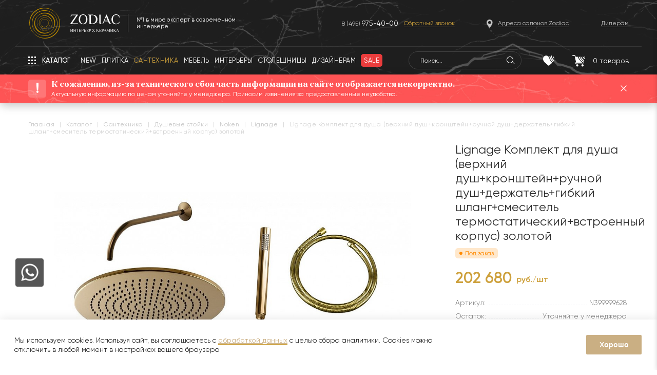

--- FILE ---
content_type: text/html; charset=UTF-8
request_url: https://zcc.ru/catalog/santekhnika/dushevye_stoyki/lignage_komplekt_dlya_dusha_verkhniy_dush_kronshteyn_ruchnoy_dush_derzhatel_gibkiy_shlang_smesitel_t/
body_size: 23059
content:
<!DOCTYPE html>
<html prefix="og: http://ogp.me/ns#" lang="ru" itemscope itemtype="http://schema.org/WebPage">
<head>
<link rel="preconnect" href="https://mc.yandex.ru" crossorigin /><link rel="preconnect" href="https://code.jivosite.com" crossorigin /><link rel="preconnect" href="https://connect.facebook.net" crossorigin /><link rel="preconnect" href="https://www.googletagmanager.com" crossorigin /><link rel="preconnect" href="https://vk.com" crossorigin /><link rel="preconnect" href="https://www.google-analytics.com" crossorigin /><link rel="preconnect" href="https://developers.google.com" crossorigin /><link rel="preconnect" href="https://www.doubleclickbygoogle.com" crossorigin />

    <script data-skip-moving="true">!function(){var t=document.createElement("script");t.type="text/javascript",t.async=!0,t.src='https://vk.com/js/api/openapi.js?169',t.onload=function(){VK.Retargeting.Init("VK-RTRG-1335364-7CcNz"),VK.Retargeting.Hit()},document.head.appendChild(t)}();</script>
    <noscript><img src="https://vk.com/rtrg?p=VK-RTRG-1335364-7CcNz" style="position:fixed; left:-999px;" alt=""/></noscript>

    <meta name="yandex-verification" content="099598ece5bc858a" />
    <!--<meta charset="utf-8" />  -->
        <noscript>
        <div><img src="https://mc.yandex.ru/watch/30904506" style="position:absolute; left:-9999px;" alt=""/></div>
    </noscript>
    <title>Душевые стойки Lignage Комплект для душа (верхний душ+кронштейн+ручной душ+держатель+гибкий шланг+смеситель термостатический+встроенный корпус) золотой</title>
    <link rel="canonical" href="/catalog/santekhnika/dushevye_stoyki/lignage_komplekt_dlya_dusha_verkhniy_dush_kronshteyn_ruchnoy_dush_derzhatel_gibkiy_shlang_smesitel_t/" />

    <meta http-equiv="Content-Type" content="text/html; charset=UTF-8" />
<meta name="robots" content="index, follow" />
<meta name="keywords" content=" " />
<meta name="description" content="Lignage Комплект для душа (верхний душ+кронштейн+ручной душ+держатель+гибкий шланг+смеситель термостатический+встроенный корпус) золотой по цене 202&nbsp;680 руб./шт в интернет-магазине ZODIAC. Материал — , поверхность — ." />
<link rel="canonical" href="https://zcc.ru/catalog/santekhnika/dushevye_stoyki/lignage_komplekt_dlya_dusha_verkhniy_dush_kronshteyn_ruchnoy_dush_derzhatel_gibkiy_shlang_smesitel_t/" />
<script data-skip-moving="true">(function(w, d, n) {var cl = "bx-core";var ht = d.documentElement;var htc = ht ? ht.className : undefined;if (htc === undefined || htc.indexOf(cl) !== -1){return;}var ua = n.userAgent;if (/(iPad;)|(iPhone;)/i.test(ua)){cl += " bx-ios";}else if (/Windows/i.test(ua)){cl += ' bx-win';}else if (/Macintosh/i.test(ua)){cl += " bx-mac";}else if (/Linux/i.test(ua) && !/Android/i.test(ua)){cl += " bx-linux";}else if (/Android/i.test(ua)){cl += " bx-android";}cl += (/(ipad|iphone|android|mobile|touch)/i.test(ua) ? " bx-touch" : " bx-no-touch");cl += w.devicePixelRatio && w.devicePixelRatio >= 2? " bx-retina": " bx-no-retina";var ieVersion = -1;if (/AppleWebKit/.test(ua)){cl += " bx-chrome";}else if (/Opera/.test(ua)){cl += " bx-opera";}else if (/Firefox/.test(ua)){cl += " bx-firefox";}ht.className = htc ? htc + " " + cl : cl;})(window, document, navigator);</script>







<meta property="og:title" content="Lignage Комплект для душа (верхний душ+кронштейн+ручной душ+держатель+гибкий шланг+смеситель термостатический+встроенный корпус) золотой"><meta property="og:description" content="В каталоге интернет-магазина ZODIAC «Интерьер&Керамика» представлена продукция крупноформатного керамогранита известных производителей."><meta property="og:url" content="https://zcc.ru/catalog/santekhnika/dushevye_stoyki/lignage_komplekt_dlya_dusha_verkhniy_dush_kronshteyn_ruchnoy_dush_derzhatel_gibkiy_shlang_smesitel_t/"><meta property="og:image" content="https://zcc.ru"><meta property="product:brand" content="NOKEN"><meta property="product:availability" content="in stock"><meta property="product:condition" content="new"><meta property="product:price:amount" content="202680.00"><meta property="product:price:currency" content="RUB"><meta property="product:retailer_item_id" content="N399999628"><meta property="og:product:id" content="N399999628">

    <style>
        @media only screen and (min-width: 0) and (max-width: 767px) {
            .catalog--items .catalog__item .catalog__collection-count {
                display: block !important;
            }
        }

        .main-page.marble-fixed .marble-header--main .header__menu-button,
        .marble-fixed .marble-header .header__menu-button {
            display: none;
        }

    </style>

    <!-- Yandex.Metrika counter -->

    <link rel="icon" type=" image/svg+xml" href="/local/templates/zcc/images/Favicon2.svg"/>
    <meta name="viewport" content="width=device-width, initial-scale=1.0, user-scalable=0">
    <meta name="format-detection" content="telephone=no">
    <meta property="og:type" content="website">
    <meta property="og:url" content="https://zcc.ru/catalog/santekhnika/dushevye_stoyki/lignage_komplekt_dlya_dusha_verkhniy_dush_kronshteyn_ruchnoy_dush_derzhatel_gibkiy_shlang_smesitel_t/">
    <meta property="og:title" content="Душевые стойки Lignage Комплект для душа (верхний душ+кронштейн+ручной душ+держатель+гибкий шланг+смеситель термостатический+встроенный корпус) золотой">
    <meta property="og:description" content="Lignage Комплект для душа (верхний душ+кронштейн+ручной душ+держатель+гибкий шланг+смеситель термостатический+встроенный корпус) золотой по цене 202&nbsp;680 руб./шт в интернет-магазине ZODIAC. Материал — , поверхность — .">
    <meta property="og:image" content="https://zcc.ru/zodiac_black.png">
    <meta name="cmsmagazine" content="4203b0fe3014f4dbcc0fb5566e5c2ddb"/>
    <meta name="cmsmagazine" content="05dd1571a43a773c1d44b36f091d48ca"/>
    <meta name="it-rating" content="it-rat-2a6d62a251d2ac083522335ea7eb7ae1"/>

    <style>
        .interiors__callback.active{
            right: 0!important;
        }
       input{
            box-shadow: none;
        }
    </style>
<link rel="preload" href="/bitrix/cache/css/s1_cssinliner_v3/united/c86ee01e7c7d9115ff029ad45b0a0127.css" as="style"><link href="/bitrix/cache/css/s1_cssinliner_v3/united/c86ee01e7c7d9115ff029ad45b0a0127.css" type="text/css"  rel="stylesheet" />
</head>
<body class="page">
<img src="https://ut.rktch.com/rt?sg=zodiac_rt" alt="" style="display: none;" width="1" height="1">
<!-- Rating Mail.ru counter -->
<script data-skip-moving="true">
var _tmr = window._tmr || (window._tmr = []);
_tmr.push({id: "3245190", type: "pageView", start: (new Date()).getTime(), pid: "USER_ID"});
(function (d, w, id) {
  if (d.getElementById(id)) return;
  var ts = d.createElement("script"); ts.type = "text/javascript"; ts.async = true; ts.id = id;
  ts.src = "https://top-fwz1.mail.ru/js/code.js";
  var f = function () {var s = d.getElementsByTagName("script")[0]; s.parentNode.insertBefore(ts, s);};
  if (w.opera == "[object Opera]") { d.addEventListener("DOMContentLoaded", f, false); } else { f(); }
})(document, window, "topmailru-code");
</script><noscript><div>
<img src="https://top-fwz1.mail.ru/counter?id=3245190;js=na" style="border:0;position:absolute;left:-9999px;" alt="Top.Mail.Ru" />
</div></noscript>
<!-- //Rating Mail.ru counter -->

<!-- Rating@Mail.ru counter dynamic remarketing appendix -->
<script data-skip-moving="true">
var _tmr = _tmr || [];
_tmr.push({
    type: 'itemView',
    productid: 'VALUE',
    pagetype: 'VALUE',
    list: 'VALUE',
    totalvalue: 'VALUE'
});
</script>
<!-- // Rating@Mail.ru counter dynamic remarketing appendix -->

<div class="mobile_menu md">
    <div class="closeicons hd" style="display:none">
        <div class="burger__line"></div>
        <div class="burger__line"></div>
        <div class="burger__line"></div>
    </div>
    <div class="mobile_menu__inner">
        <div class="mobile_menu__mobile_search">
            <div class="mobile_search">
                <form action="/search/" method="GET">
                    <input type="text" name="q" placeholder="Что вы хотите найти...">
                </form>
                <span class="mobile-header-search__icon"></span>
            </div>
        </div>
        <div class="mobile__menu">
            
	<ul class="mobile_nav">
        <li class="mobile_nav__back">Назад</li>
                    
        
                            <li>
                                        <a href="javascript:void(0);" class="root-item ">
                        <span class="root-item__text">ПЛИТКА</span>
                        <span class="root-item__link" onclick="window.location.href = '/catalog/plitka/'">(смотреть все)</span>
                    </a>
                    <ul>
            
        
        
                    
        
            
                                    <li class="  "><a href="javascript:void(window.location.href = '/catalog/plitka/keramicheskaya_plitka/');">Керамическая плитка</a></li>
                
            
        
        
                    
        
            
                                    <li class="  "><a href="javascript:void(window.location.href = '/catalog/plitka/keramogranit/');">Керамогранит</a></li>
                
            
        
        
                    
        
            
                                    <li class="  "><a href="javascript:void(window.location.href = '/catalog/plitka/krupnoformatnyy_keramogranit/');">Крупноформатный керамогранит</a></li>
                
            
        
        
                    
        
            
                                    <li class="  "><a href="javascript:void(window.location.href = '/catalog/plitka/mozaika/');">Мозаика</a></li>
                
            
        
        
                    
        
            
                                    <li class="  "><a href="javascript:void(window.location.href = '/catalog/plitka/parket_laminat_vinilovye_pokrytiya/');">Паркет, ламинат, виниловые покрытия</a></li>
                
            
        
        
                    
        
            
                                    <li class="  "><a href="javascript:void(window.location.href = '/catalog/plitka/keramicheskiy_parket/');">Керамический паркет</a></li>
                
            
        
        
                    
        
            
                                    <li class="  "><a href="javascript:void(window.location.href = '/catalog/plitka/naturalnyy_kamen/');">Натуральный камень</a></li>
                
            
        
        
                    
        
            
                                    <li class="  "><a href="javascript:void(window.location.href = '/catalog/plitka/keramogranit_12_mm_dlya_izdeliy/');">Столешницы из керамогранита 12 мм </a></li>
                
            
        
        
                    
        
            
                                    <li class="  "><a href="javascript:void(window.location.href = '/catalog/plitka/iskusstvennyy_kamen/');">Искусственный камень</a></li>
                
            
        
        
                                </ul></li>        
        
                            <li>
                                        <a href="javascript:void(0);" class="root-item wrapping-fix">
                        <span class="root-item__text">САНТЕХНИКА</span>
                        <span class="root-item__link" onclick="window.location.href = '/catalog/santekhnika/'">(смотреть все)</span>
                    </a>
                    <ul>
            
        
        
                    
        
            
                                    <li class="  "><a href="javascript:void(window.location.href = '/catalog/santekhnika/unitazy/');">Унитазы</a></li>
                
            
        
        
                    
        
            
                                    <li class="  "><a href="javascript:void(window.location.href = '/catalog/santekhnika/bide/');">Биде</a></li>
                
            
        
        
                    
        
            
                                    <li class="  "><a href="javascript:void(window.location.href = '/catalog/santekhnika/instalyatsii/');">Инсталяции</a></li>
                
            
        
        
                    
        
            
                                    <li class="  "><a href="javascript:void(window.location.href = '/catalog/santekhnika/knopki/');">Кнопки</a></li>
                
            
        
        
                    
        
            
                                    <li class="  "><a href="javascript:void(window.location.href = '/catalog/santekhnika/rakoviny/');">Раковины</a></li>
                
            
        
        
                    
        
            
                                    <li class="  "><a href="javascript:void(window.location.href = '/catalog/santekhnika/smesiteli/');">Смесители</a></li>
                
            
        
        
                    
        
            
                                    <li class="  "><a href="javascript:void(window.location.href = '/catalog/santekhnika/dushevye_paneli/');">Душевые панели</a></li>
                
            
        
        
                    
        
            
                                    <li class="item-selected  "><a href="javascript:void(window.location.href = '/catalog/santekhnika/dushevye_stoyki/');">Душевые стойки</a></li>
                
            
        
        
                    
        
            
                                    <li class="  "><a href="javascript:void(window.location.href = '/catalog/santekhnika/dushevye_ograzhdeniya/');">Душевые ограждения</a></li>
                
            
        
        
                    
        
            
                                    <li class="  "><a href="javascript:void(window.location.href = '/catalog/santekhnika/dushevye_poddony_i_trapy/');">Душевые поддоны и трапы</a></li>
                
            
        
        
                    
        
            
                                    <li class="  "><a href="javascript:void(window.location.href = '/catalog/santekhnika/vanny/');">Ванны</a></li>
                
            
        
        
                    
        
            
                                    <li class="  "><a href="javascript:void(window.location.href = '/catalog/santekhnika/dush/');">Душ</a></li>
                
            
        
        
                    
        
            
                                    <li class="  "><a href="javascript:void(window.location.href = '/catalog/santekhnika/radiatory/');">Радиаторы</a></li>
                
            
        
        
                    
        
            
                                    <li class="  "><a href="javascript:void(window.location.href = '/catalog/santekhnika/aksessuary_dlya_vannoy/');">Аксессуары для ванной</a></li>
                
            
        
        
                    
        
            
                                    <li class="  "><a href="javascript:void(window.location.href = '/catalog/santekhnika/komplektuyushchie/');">Комплектующие</a></li>
                
            
        
        
                                </ul></li>        
        
                            <li>
                                        <a href="javascript:void(0);" class="root-item ">
                        <span class="root-item__text">МЕБЕЛЬ</span>
                        <span class="root-item__link" onclick="window.location.href = '/catalog/mebel_dlya_vannoy/'">(смотреть все)</span>
                    </a>
                    <ul>
            
        
        
                    
        
            
                                    <li class="  "><a href="javascript:void(window.location.href = '/catalog/mebel_dlya_vannoy/komplekty_mebeli/');"> Комплекты мебели</a></li>
                
            
        
        
                    
        
            
                                    <li class="  "><a href="javascript:void(window.location.href = '/catalog/mebel_dlya_vannoy/zerkala/');">Зеркала</a></li>
                
            
        
        
                    
        
            
                                    <li class="  "><a href="javascript:void(window.location.href = '/catalog/mebel_dlya_vannoy/mebelnye_garnitury/');">Мебельные гарнитуры</a></li>
                
            
        
        
                    
        
            
                                    <li class="  "><a href="javascript:void(window.location.href = '/catalog/mebel_dlya_vannoy/svetilniki/');">Светильники</a></li>
                
            
        
        
                    
        
            
                                    <li class="  "><a href="javascript:void(window.location.href = '/catalog/mebel_dlya_vannoy/myagkaya_mebel/');">Мягкая мебель</a></li>
                
            
        
        
                    
        
            
                                    <li class="  "><a href="javascript:void(window.location.href = '/catalog/mebel_dlya_vannoy/stoly_i_stulya/');">Столы и стулья</a></li>
                
            
        
        
                    
        
            
                                    <li class="  "><a href="javascript:void(window.location.href = '/catalog/mebel_dlya_vannoy/shkafy/');">Шкафы</a></li>
                
            
        
        
                                </ul></li>        
        
            
                                    <li class=" "><a href="javascript:void(window.location.href = '/interiors/?type=Кухня');" class=" ">КУХНИ</a></li>
                
            
        
        
                    
        
                            <li>
                                        <a href="javascript:void(0);" class="root-item wrapping-fix">
                        <span class="root-item__text">СОПУТСТВУЮЩИЕ ТОВАРЫ</span>
                        <span class="root-item__link" onclick="window.location.href = '/catalog/soputstvuyushchie_tovary/'">(смотреть все)</span>
                    </a>
                    <ul>
            
        
        
                    
        
            
                                    <li class="  "><a href="javascript:void(window.location.href = '/catalog/soputstvuyushchie_tovary/kley_1/');">Клей</a></li>
                
            
        
        
                    
        
            
                                    <li class="  "><a href="javascript:void(window.location.href = '/catalog/soputstvuyushchie_tovary/dekorativnye_profili_plintusa/');">Декоративные профили, плинтуса</a></li>
                
            
        
        
                    
        
            
                                    <li class="  "><a href="javascript:void(window.location.href = '/catalog/soputstvuyushchie_tovary/zatirka_1/');">Затирка</a></li>
                
            
        
        
                                </ul></li>        
        
                            <li>
                                        <a href="javascript:void(0);" class="root-item wrapping-fix">
                        <span class="root-item__text">Товары с экспозиции</span>
                        <span class="root-item__link" onclick="window.location.href = '/catalog/exposition/'">(смотреть все)</span>
                    </a>
                    <ul>
            
        
        
                    
        
            
                                    <li class="  "><a href="javascript:void(window.location.href = '/catalog/exposition/mebel/');">МЕБЕЛЬ</a></li>
                
            
        
        
                    
        
            
                                    <li class="  "><a href="javascript:void(window.location.href = '/catalog/exposition/plitka_1/');">ПЛИТКА</a></li>
                
            
        
        
                    
        
            
                                    <li class="  "><a href="javascript:void(window.location.href = '/catalog/exposition/santekhnika_1/');">САНТЕХНИКА</a></li>
                
            
        
        
                                </ul></li>        
        
            
                                    <li class=" interery__hidden"><a href="javascript:void(window.location.href = '/interiors/');" class=" ">ИНТЕРЬЕРЫ</a></li>
                
            
        
        
    
    
        <li class="salon_address"><a href="javascript:void(window.location.href = '/where_buy/');"><span>Адреса салонов</span></a></li>

					</ul>

        </div>
                    <div class="mobile_menu__bottom">
                <div class="mobile_menu__phone">
                    <a href="tel:+74959754000" class="header__phone">+7 (495) <span
                                class="header__phone--bigger">975-40-00</span></a>
                </div>
                <div class="mobile_menu__button">
                    <button class="z-button openCallbackForm">Заказать обратный звонок</button>
                </div>
            </div> <!-- mobile_menu__bottom -->
            </div>
</div> <!-- mobile_menu -->

<div class="wrapper">

            <header class="marble-header">
            <div class="header__inner header__background">
                <div class="container">
                    <div class="header__content">
                        <div class="header__top">
                            <div class="header-top__inner flex-row">
                                <span class="header__menu-button header__menu-button--dropdown header__menu-button--mobile xs"></span>
                                <div class="wrapper__shadow"></div>
                                <div class="header__logo">
                                    <div class="header-logo__inner flex-row">
                                        <div class="header-logo__image">
                                            <a href="/" class="header-logo__link">
                                                <img src="/local/templates/zcc/images/header/header-logo.svg"
                                                     alt="Zodiac - интерьер & керамика">
                                            </a>
                                        </div>
                                        <span class="header-logo__line no-xs"></span>
                                        <div class="header-logo__text no-xs">
                                            <span>№1 в мире эксперт в современном интерьере</span>
                                        </div>
                                    </div>
                                </div>
                                                                    <div class="header__phones no-md">
                                        <div class="header-phones__inner">
                                            <a href="tel:+74959754000" class="header__phone">8 (495) <span
                                                        class="header__phone--bigger">975-40-00</span></a>

                                            <span class="header-phone__callback openCallbackForm">Обратный звонок</span>
                                        </div>
                                    </div>
                                                                <div class="header__address no-md">
                                    <div class="header-address__inner">
                                        <a href="javascript:void(window.location.href = '/where_buy/');"
                                           class="header-address__link"><span>Адреса салонов Zodiac</span></a>
                                    </div>
                                </div>
                                <div class="header__diler no-md">
                                    <div class="header-diler__inner">
                                        <a href="javascript:void(window.location.href = '/about/fordealers/');"
                                           class="header-diler__link"><span>Дилерам</span></a>
                                    </div>
                                </div>
                            </div>
                        </div>
                        <div class="header__bottom flex-row">
                            <div class="header-bottom__inner flex-row">
                                <div class="header__nav">
                                    <div class="header-nav__inner flex-row no-xs">
                                        <div class="header-fixed__logo">
                                            <a href="/" class="header-logo__link">
                                                <img src="/local/templates/zcc/images/header/header-logo.svg"
                                                     alt="Zodiac - интерьер & керамика">
                                            </a>
                                        </div>
                                        <span class="header__menu-button header__menu-button--dropdown"><span
                                                    class="no-md">Каталог</span><span class="md">Меню</span></span>
                                        <nav class="header__nav-list" itemscope
                                             itemtype="http://schema.org/SiteNavigationElement">
                                            
<ul class="topmenu__row fade-hover" itemprop="about" itemscope itemtype="http://schema.org/ItemList">
			<li class="" itemprop="itemListElement" itemscope itemtype="http://schema.org/ItemList"><a href="/new/" itemprop="url"><span>NEW</span></a><meta itemprop="name" content="NEW" /></li>
	
			<li class="" itemprop="itemListElement" itemscope itemtype="http://schema.org/ItemList"><a href="/catalog/plitka/" itemprop="url"><span>Плитка</span></a><meta itemprop="name" content="Плитка" /></li>
	
			<li class="" itemprop="itemListElement" itemscope itemtype="http://schema.org/ItemList"><a itemprop="url" href="/catalog/santekhnika/" class="selected"><span>Сантехника</span></a><meta itemprop="name" content="Сантехника" /></li>
	
			<li class="" itemprop="itemListElement" itemscope itemtype="http://schema.org/ItemList"><a href="/catalog/mebel_dlya_vannoy/" itemprop="url"><span>Мебель</span></a><meta itemprop="name" content="Мебель" /></li>
	
			<li class="" itemprop="itemListElement" itemscope itemtype="http://schema.org/ItemList"><a href="/interiors/" itemprop="url"><span>Интерьеры</span></a><meta itemprop="name" content="Интерьеры" /></li>
	
			<li class="" itemprop="itemListElement" itemscope itemtype="http://schema.org/ItemList"><a href="/catalog/plitka/keramogranit_12_mm_dlya_izdeliy/" itemprop="url"><span>Столешницы</span></a><meta itemprop="name" content="Столешницы" /></li>
	
			<li class="" itemprop="itemListElement" itemscope itemtype="http://schema.org/ItemList"><a href="/design/" itemprop="url"><span>Дизайнерам</span></a><meta itemprop="name" content="Дизайнерам" /></li>
	
			<li class="" itemprop="itemListElement" itemscope itemtype="http://schema.org/ItemList"><a href="/sale/" itemprop="url"><span>Sale</span></a><meta itemprop="name" content="Sale" /></li>
	
</ul>
                                        </nav>
                                                                                    <div class="header__phones no-md">
                                                <div>
                                                    <a href="tel:+74959754000" class="header__phone">8 (495) <span
                                                                class="header__phone--bigger">975-40-00</span></a>
                                                </div>
                                                <div>
                                                    <span class="header-phone__callback openCallbackForm">Обратный звонок</span>
                                                </div>
                                            </div>
                                                                                

    <div class="header__search no-md">
        <form id="marble-search-form" class="search_active" action="/search/">
            <input id="title-search-input__1" type="text" name="q" placeholder="Поиск..."
                   value=""
                   autocomplete="off" class="header-search__input"/>
        </form>
        <span class="header-search__icon" id="js-marble-search"></span>

        <div id="title-search-input3" style="display:none;"></div>

    </div>

<input type="hidden" class="search_index2" value="1">
<style>
    .search-button {
        font-size: 1.2em !important;
    }

    .search-query {
        background: #F8F7F7 !important;
        border-color: #D9D9D9 !important;
        width: 99% !important;
        font-size: 1.3em !important;
    }
</style>
<style>
    .marble-header .header__bottom {
        overflow: visible;
    }

    .header__search--list-wrap {
        position: absolute;
        top: 40px;
        left: 0;
        z-index: 999999;
        width: 440px;
        display: none;
    }

    .header__search.active .header__search--list-wrap,
    .search-page form.search_active .header__search--list-wrap {
        display: block;
    }

    .header__search--list {
        background: #FFFFFF;
        box-shadow: 0px 0px 15px rgb(0 0 0 / 10%);
        border-radius: 7px;
        overflow: hidden;
    }

    .header__search--list-row,
    .header__search--list-row a {
        display: flex;
        align-items: center;
        position: relative;
    }

    .header__search--list-row {
        transition: background .3s ease-out;
    }

    .header__search--list-row a {
        padding: 4px 10px 4px 20px;
        min-height: 57px;
        width: 100%;
    }

    .header__search--list-row:hover {
        background: #F9F9F9;
    }

    .header__search--list-row:hover + .header__search--list-row a:after,
    .header__search--list-row:hover a:after {
        background: transparent;
    }

    .header__search--list-row a:hover {
        border-bottom: none;
    }

    .header__search--list-row a:after {
        content: '';
        display: block;
        position: absolute;
        right: 10px;
        top: 0;
        height: 1px;
        width: calc(100% - 85px);
        background: #E5E5E5;
        transition: background .3s ease-out;
    }

    .header__search--list-row .search__list--img {
        display: flex;
        display: flex;
        align-items: center;
        justify-content: center;
        width: 40px;
        min-width: 40px;
        height: 40px;
        margin-right: 15px;
    }

    .header__search--list-row .search__list--info {
        display: flex;
        align-items: center;
        justify-content: space-between;
        width: calc(100% - 55px);
    }

    .header__search--list-row.all-results .search__list--info {
        width: 100%;
        position: relative;
    }

    .header__search--list-row.all-results .search__list--info:after {
        content: url('/local/templates/zcc/images/search__list--type.svg');
        position: absolute;
        right: 10px;
        top: 0;
    }

    .header__search--list-row .search__list--title {
        display: flex;
        flex-direction: column;
        align-items: flex-start;
        font-family: Gilroy;
        font-weight: normal;
        font-size: 14px;
        line-height: 16px;
        color: #2D2D2D;
        width: 100%;
    }

    .header__search--list-row .search__list--title .title {
        text-align: left;
        font-size: 14px;
        line-height: 16px;
        color: #2D2D2D;
        max-width: 79%;
        overflow: hidden;
        display: -webkit-box;
        -webkit-line-clamp: 2;
        -webkit-box-orient: vertical;
    }

    .header__search--list-row .search__list--title .subtitle {
        font-size: 12px;
        line-height: 14px;
        color: #747474;
        margin-top: 2px;
    }

    .header__search--list-row .search__list--type {
        font-size: 12px;
        line-height: 13px;
        text-align: right;
        color: #747474;
        padding-right: 22px;
        position: relative;
        margin-right: 10px;
    }

    .header__search--list-row .search__list--type:after {
        content: url('/local/templates/zcc/images/search__list--type.svg');
        position: absolute;
        right: 0;
        top: 0;
    }

    .search-page h1 {
        margin-top: 22px;
        margin-bottom: 29px;
    }

    div.search-page input.search-query {
        padding-left: 50px;
        background-color: #F4F4F4;
        border: 1px solid #E5E5E5;
        border-radius: 30px;

        background-repeat: no-repeat !important;
        background-position: 14px 7px !important;
        font-weight: normal;
        font-size: 14px;
        line-height: 16px;
        color: #2D2D2D;
        background-image: url('/local/templates/zcc/images/search-query-icon.svg') !important;
    }

    .search-page form.search_active {
        position: relative;
    }

    .search-page form.search_active .header__search--list-wrap {
        width: 620px;
        left: -10px;
        top: -10px;
    }

    .search-page form.search_active .header__search--list {
        padding-top: 45px;
    }

    .search-page form.search_active table {
        z-index: 9999999;
        position: relative;
    }

    .search-page form.search_active .header__search--list-row:first-child a:after {
        background: transparent;
    }

    .search-page form.search_active .header__search--list-row .search__list--title .title {
        max-width: 95%;
    }

    .marble-header .header__nav {
        overflow: visible;
    }

    .marble-header .header-fixed__logo {
        display: none;
    }

    body.page.marble-fixed .marble-header .header-fixed__logo {
        display: block;
    }

    body.page .header__search--list-wrap {
        width: 400px;
    }

    @media only screen and (min-width: 0) and (max-width: 1690px) {
        .header__search--list-wrap {
            width: 420px;
        }
    }

    @media only screen and (min-width: 0) and (max-width: 1280px) {
        .header__search--list-wrap {
            width: 340px;
        }

        body.page .header__search--list-wrap {
            width: 400px;
        }
    }

    @media only screen and (min-width: 0) and (max-width: 1220px) {
        body.page .header__search--list-wrap {
            width: 380px;
        }
    }

    @media only screen and (min-width: 0) and (max-width: 767px) {
        .search-page form.search_active .header__search--list-wrap {
            max-width: 620px;
            width: calc(100% + 20px);
        }
    }

    .search-page form.search_active .header__search--list-wrap {
        width: 620px;
        left: -10px;
        top: -10px;
    }
</style>

                                    </div>
                                </div>
                                <div class="header__panel">
                                    <div class="header-panel__inner">
                                        <div class="header__buttons flex-row">
                                            <div class="header__favorites dblock header__button-container">
                                                <a href="javascript:void(window.location.href = '/search/');"
                                                   class="header__button"> <span class="header-search__icon1"
                                                                                 id="js-marble-search"></span></a>
                                            </div>
                                            <div class="header__favorites header__button-container">
                                                                                                <a href="javascript:void(window.location.href = '/favorite/');"
                                                   class="header__button">
                                                    <img src="/local/templates/zcc/images/header/header-heart-icon.svg"
                                                         class="header-button__icon" alt="Избранное">
                                                    <span class="header-button__count"
                                                          id="favor_count" style="display:none;">0</span>
                                                </a>
                                            </div>

                                            <div id="bx_basketFKauiI" class="header__basket header__button-container"><!--'start_frame_cache_bx_basketFKauiI'--><a href="/personal/cart/" class="header__button">
    <img src="/local/templates/zcc/images/header/header-basket-icon.svg" class="header-button__icon" alt="Корзина">
        <span class="header-button__count">0<span class="header-button__count-phrase no-xs">&nbsp;товаров</span></span>
</a>
<!--'end_frame_cache_bx_basketFKauiI'--></div>
                                        </div>
                                    </div>
                                </div>
                            </div>
                        </div>
                    </div>
                    <div class="header__notch no-xs"></div>
                </div>
            </div>
            <div class="header__dropdown-menu no-md">
                <div class="container">
                    

<div class="cat-menu">
    <div class="cat-menu__back"></div>
    <div class="cat-menu__shadow"></div>
    <ul class="cat-menu__list">
            
                

        
                            <li><a href="javascript:void(window.location.href = '/catalog/plitka/');" class="root-item">ПЛИТКА</a>
                    <ul>
            

        
        
            
                

        
            
                                    <li class="">
                        <a href="javascript:void(window.location.href = '/catalog/plitka/keramicheskaya_plitka/');">Керамическая плитка</a>
                    </li>
                
            
        
        
            
                

        
            
                                    <li class="">
                        <a href="javascript:void(window.location.href = '/catalog/plitka/keramogranit/');">Керамогранит</a>
                    </li>
                
            
        
        
            
                

        
            
                                    <li class="">
                        <a href="javascript:void(window.location.href = '/catalog/plitka/krupnoformatnyy_keramogranit/');">Крупноформатный керамогранит</a>
                    </li>
                
            
        
        
            
                

        
            
                                    <li class="">
                        <a href="javascript:void(window.location.href = '/catalog/plitka/mozaika/');">Мозаика</a>
                    </li>
                
            
        
        
            
                

        
            
                                    <li class="">
                        <a href="javascript:void(window.location.href = '/catalog/plitka/parket_laminat_vinilovye_pokrytiya/');">Паркет, ламинат, виниловые покрытия</a>
                    </li>
                
            
        
        
            
                

        
            
                                    <li class="">
                        <a href="javascript:void(window.location.href = '/catalog/plitka/keramicheskiy_parket/');">Керамический паркет</a>
                    </li>
                
            
        
        
            
                

        
            
                                    <li class="">
                        <a href="javascript:void(window.location.href = '/catalog/plitka/naturalnyy_kamen/');">Натуральный камень</a>
                    </li>
                
            
        
        
            
                

        
            
                                    <li class="">
                        <a href="javascript:void(window.location.href = '/catalog/plitka/keramogranit_12_mm_dlya_izdeliy/');">Столешницы из керамогранита 12 мм </a>
                    </li>
                
            
        
        
            
                

        
            
                                    <li class="">
                        <a href="javascript:void(window.location.href = '/catalog/plitka/iskusstvennyy_kamen/');">Искусственный камень</a>
                    </li>
                
            
        
        
            
                    </ul></li>                

        
                            <li><a href="javascript:void(window.location.href = '/catalog/santekhnika/');" class="root-item-selected">САНТЕХНИКА</a>
                    <ul>
            

        
        
            
                

        
            
                                    <li class="">
                        <a href="javascript:void(window.location.href = '/catalog/santekhnika/unitazy/');">Унитазы</a>
                    </li>
                
            
        
        
            
                

        
            
                                    <li class="">
                        <a href="javascript:void(window.location.href = '/catalog/santekhnika/bide/');">Биде</a>
                    </li>
                
            
        
        
            
                

        
            
                                    <li class="">
                        <a href="javascript:void(window.location.href = '/catalog/santekhnika/instalyatsii/');">Инсталяции</a>
                    </li>
                
            
        
        
            
                

        
            
                                    <li class="">
                        <a href="javascript:void(window.location.href = '/catalog/santekhnika/knopki/');">Кнопки</a>
                    </li>
                
            
        
        
            
                

        
            
                                    <li class="">
                        <a href="javascript:void(window.location.href = '/catalog/santekhnika/rakoviny/');">Раковины</a>
                    </li>
                
            
        
        
            
                

        
            
                                    <li class="">
                        <a href="javascript:void(window.location.href = '/catalog/santekhnika/smesiteli/');">Смесители</a>
                    </li>
                
            
        
        
            
                

        
            
                                    <li class="">
                        <a href="javascript:void(window.location.href = '/catalog/santekhnika/dushevye_paneli/');">Душевые панели</a>
                    </li>
                
            
        
        
            
                

        
            
                                    <li class="item-selected">
                        <a href="javascript:void(window.location.href = '/catalog/santekhnika/dushevye_stoyki/');">Душевые стойки</a>
                    </li>
                
            
        
        
            
                

        
            
                                    <li class="">
                        <a href="javascript:void(window.location.href = '/catalog/santekhnika/dushevye_ograzhdeniya/');">Душевые ограждения</a>
                    </li>
                
            
        
        
            
                

        
            
                                    <li class="">
                        <a href="javascript:void(window.location.href = '/catalog/santekhnika/dushevye_poddony_i_trapy/');">Душевые поддоны и трапы</a>
                    </li>
                
            
        
        
            
                

        
            
                                    <li class="">
                        <a href="javascript:void(window.location.href = '/catalog/santekhnika/vanny/');">Ванны</a>
                    </li>
                
            
        
        
            
                

        
            
                                    <li class="">
                        <a href="javascript:void(window.location.href = '/catalog/santekhnika/dush/');">Душ</a>
                    </li>
                
            
        
        
            
                

        
            
                                    <li class="">
                        <a href="javascript:void(window.location.href = '/catalog/santekhnika/radiatory/');">Радиаторы</a>
                    </li>
                
            
        
        
            
                

        
            
                                    <li class="">
                        <a href="javascript:void(window.location.href = '/catalog/santekhnika/aksessuary_dlya_vannoy/');">Аксессуары для ванной</a>
                    </li>
                
            
        
        
            
                

        
            
                                    <li class="">
                        <a href="javascript:void(window.location.href = '/catalog/santekhnika/komplektuyushchie/');">Комплектующие</a>
                    </li>
                
            
        
        
            
                    </ul></li>                

        
                            <li><a href="javascript:void(window.location.href = '/catalog/mebel_dlya_vannoy/');" class="root-item">МЕБЕЛЬ</a>
                    <ul>
            

        
        
            
                

        
            
                                    <li class="">
                        <a href="javascript:void(window.location.href = '/catalog/mebel_dlya_vannoy/komplekty_mebeli/');"> Комплекты мебели</a>
                    </li>
                
            
        
        
            
                

        
            
                                    <li class="">
                        <a href="javascript:void(window.location.href = '/catalog/mebel_dlya_vannoy/zerkala/');">Зеркала</a>
                    </li>
                
            
        
        
            
                

        
            
                                    <li class="">
                        <a href="javascript:void(window.location.href = '/catalog/mebel_dlya_vannoy/mebelnye_garnitury/');">Мебельные гарнитуры</a>
                    </li>
                
            
        
        
            
                

        
            
                                    <li class="">
                        <a href="javascript:void(window.location.href = '/catalog/mebel_dlya_vannoy/svetilniki/');">Светильники</a>
                    </li>
                
            
        
        
            
                

        
            
                                    <li class="">
                        <a href="javascript:void(window.location.href = '/catalog/mebel_dlya_vannoy/myagkaya_mebel/');">Мягкая мебель</a>
                    </li>
                
            
        
        
            
                

        
            
                                    <li class="">
                        <a href="javascript:void(window.location.href = '/catalog/mebel_dlya_vannoy/stoly_i_stulya/');">Столы и стулья</a>
                    </li>
                
            
        
        
            
                

        
            
                                    <li class="">
                        <a href="javascript:void(window.location.href = '/catalog/mebel_dlya_vannoy/shkafy/');">Шкафы</a>
                    </li>
                
            
        
        
            
                    </ul></li>                                    

        
            
                                    <li>
                        <a href="javascript:void(window.location.href = '/interiors/?type=Кухня');" class="root-item">
                            КУХНИ                        </a>
                        <!--Чтобы отобразить бренд во вкладке "КУХНИ"-->
                                                    <ul></ul>
                                            </li>
                
            
        
        
            
                

        
                            <li><a href="javascript:void(window.location.href = '/catalog/soputstvuyushchie_tovary/');" class="root-item">СОПУТСТВУЮЩИЕ ТОВАРЫ</a>
                    <ul>
            

        
        
            
                

        
            
                                    <li class="">
                        <a href="javascript:void(window.location.href = '/catalog/soputstvuyushchie_tovary/kley_1/');">Клей</a>
                    </li>
                
            
        
        
            
                

        
            
                                    <li class="">
                        <a href="javascript:void(window.location.href = '/catalog/soputstvuyushchie_tovary/dekorativnye_profili_plintusa/');">Декоративные профили, плинтуса</a>
                    </li>
                
            
        
        
            
                

        
            
                                    <li class="">
                        <a href="javascript:void(window.location.href = '/catalog/soputstvuyushchie_tovary/zatirka_1/');">Затирка</a>
                    </li>
                
            
        
        
                                            
                    </ul></li>                

        
            
                                    <li>
                        <a href="javascript:void(window.location.href = '/interiors/');" class="root-iteminterery__hidden">
                            ИНТЕРЬЕРЫ                        </a>
                        <!--Чтобы отобразить бренд во вкладке "КУХНИ"-->
                                            </li>
                
            
        
        
    
        </ul>
</div> <!-- cat-menu -->
                </div>
            </div>
                <div class="info--attention">
        <div class="container">
            <div class="info--attention-icon">!</div>
            <div class="info--attention-text">
                                    <p class="upper"><b>К сожалению, из-за технического сбоя часть информации на сайте отображается некорректно. </b></p>
                    <p>Актуальную информацию по ценам уточняйте у менеджера. Приносим извинения за предоставленные неудобства.</p>
                            </div>
            <button class="info--attention-close"></button>
        </div>
    </div>
        </header>
        <main>
                

                <div class="container content-container">
            <div class="header__notch xs"></div>
            <section>
                <div class="r-row ajax_moy">
                    <!-- КОНТЕНТНАЯ ОБЛАСТЬ (start) -->
<div class="catalog-element">
    <meta itemprop="name" content="Lignage Комплект для душа (верхний душ+кронштейн+ручной душ+держатель+гибкий шланг+смеситель термостатический+встроенный корпус) золотой"/>
    <meta itemprop="category" content="САНТЕХНИКА/Душевые стойки"/>
    <input type="hidden" id="id_input" value="50102">

    <div class="r-breadcrumb" itemscope="" itemtype="http://schema.org/BreadcrumbList">
        <span itemprop="itemListElement" itemscope="" itemtype="http://schema.org/ListItem">
            <a itemprop="item" title="Главная" id="bx_breadcrumb_0" href="/"><span itemprop="name">Главная</span></a>
            <meta itemprop="position" content="1">
        </span>
        <span class="separate">|</span>
        <span itemprop="itemListElement" itemscope="" itemtype="http://schema.org/ListItem">
            <a itemprop="item" title="Каталог" id="bx_breadcrumb_1" href="/catalog/"><span itemprop="name">Каталог</span></a>
            <meta itemprop="position" content="2">
        </span>
                    <span class="separate">|</span>
            <span itemprop="itemListElement" itemscope="" itemtype="http://schema.org/ListItem">
                <a itemprop="item" title="САНТЕХНИКА" id="bx_breadcrumb_3" href="/catalog/santekhnika/"><span itemprop="name">САНТЕХНИКА</span></a>
                <meta itemprop="position" content="3">
            </span>
                        <span class="separate">|</span>
            <span itemprop="itemListElement" itemscope="" itemtype="http://schema.org/ListItem">
                <a itemprop="item" title="Душевые стойки" id="bx_breadcrumb_4" href="/catalog/santekhnika/dushevye_stoyki/"><span itemprop="name">Душевые стойки</span></a>
                <meta itemprop="position" content="4">
            </span>
                        <span class="separate">|</span>
            <span itemprop="itemListElement" itemscope="" itemtype="http://schema.org/ListItem">
                <a itemprop="item" title="NOKEN" id="bx_breadcrumb_5" href="/catalog/santekhnika/dushevye_stoyki/filter/proizvoditel-is-noken/apply/"><span itemprop="name">NOKEN</span></a>
                <meta itemprop="position" content="5">
            </span>
                        <span class="separate">|</span>
            <span itemprop="itemListElement" itemscope="" itemtype="http://schema.org/ListItem">
                <a itemprop="item" title="Lignage" id="bx_breadcrumb_6" href="/catalog/santekhnika/dush/noken/lignage/"><span itemprop="name">Lignage</span></a>
                <meta itemprop="position" content="6">
            </span>
                    <span class="separate">|</span>
        <span itemprop="itemListElement" itemscope="" itemtype="http://schema.org/ListItem">
            <span itemprop="name">Lignage Комплект для душа (верхний душ+кронштейн+ручной душ+держатель+гибкий шланг+смеситель термостатический+встроенный корпус) золотой</span>
            <meta itemprop="position" content="7">
        </span>
    </div>
    <div class="catalog-element__cart">
        <div class="catalog-element__slider">
            <div class="slider-main">
                                    <div class="slider__item " >
                                                    <a data-fancybox="gallery" href="/upload/goods_images/52215dde-2eff-11eb-80fd-ac1f6b68d552.jpeg">
                                <picture>
                                                                            <img src="/upload/goods_images/52215dde-2eff-11eb-80fd-ac1f6b68d552.jpeg" alt="Lignage Комплект для душа (верхний душ+кронштейн+ручной душ+держатель+гибкий шланг+смеситель термостатический+встроенный корпус) золотой">
                                                                    </picture>
                            </a>
                                            </div>
                            </div>
            <div class="slider-mini">
                                                            <div class="slider__item">
                            <picture>
                                <img src="/upload/goods_images/52215dde-2eff-11eb-80fd-ac1f6b68d552.jpeg" alt="Lignage Комплект для душа (верхний душ+кронштейн+ручной душ+держатель+гибкий шланг+смеситель термостатический+встроенный корпус) золотой">
                            </picture>
                        </div>
                                                </div>
        </div>
        <div class="catalog-element__info">
            <h1>Lignage Комплект для душа (верхний душ+кронштейн+ручной душ+держатель+гибкий шланг+смеситель термостатический+встроенный корпус) золотой</h1>
                                <div class="catalog-element__stock catalog-element__stock--not-available">
                        <span>Под заказ</span>
                    </div>
                    
                            <div class="catalog-element__price">
                    <div class="catalog-element__price-actual">
                        <span id="bx_117848907_50102_price">202 680</span>
                                                    руб./шт                                            </div>
                                    </div>
            
            <div class="catalog-element__information">
                                    <div class="info__row">
                        <span class="info__title"><span>Артикул:</span></span>
                        <span class="info__value">N399999628</span>
                    </div>
                                                <div class="info__row">
                    <span class="info__title"><span>Остаток:</span></span>
                                                                <span class="info__value">Уточняйте у менеджера</span>
                                    </div>
            </div>
            <div class="catalog-element__block">
                                    <div class="catalog-element__part">
                    <div class="catalog-element__quantity">
                        <div class="quantity__info">
                                                            <p class="quantity__title">Товар продается в штуках:</p>
                                <div class="quantity__row">
                                    <p class="quantity__item">Шт в кор: 1</p>
                                </div>
                                                    </div>

                        <div class="quantity__choice">
                            <div class="quantity__field">

                                                                    <input type="text" class="quantity__input element__quantity--original" value="1" id="bx_117848907_50102_quantity" readonly>
                                                                <input type="hidden" id="quantity_step" value="1">
                                <input type="hidden" id="m2_v_upak" value="0">
                                <input type="hidden" id="sht_v_upak" value="1">
                                <div class="quantity__buttons">
                                    <input type="button" class="quantity__button quantity__button--up" value="+" id="bx_117848907_50102_quant_up">
                                    <input type="button" class="quantity__button quantity__button--down" value="-" id="bx_117848907_50102_quant_down">
                                </div>
                            </div>
                            <div class="quantity__hint">
                                <p>Количество в:</p>
                                <div class="quantity__measure">
                                                                            шт                                                                    </div>
                            </div>
                        </div>
                    </div>
                    <div class="catalog-element__total">
                        <p class="total__title">Итого:</p>
                        <p class="total__value"><span id="bx_117848907_50102_price_total">202 680.00</span> руб.</p>
                    </div>
                </div>
                                                    <div class="catalog-element__part" data-entity="main-button-container" id="bx_117848907_50102_basket_actions">
                        <button class="z-button z-button--incart fast-order" data-type="stock">Под заказ</button>
                    </div>
                                <div class="catalog-element__part">
                                            <button class="z-button z-button--incart model_3d-order" data-callback-title="Заказать расчет проекта">Заказать расчет проекта</button>
                                        <button class="z-button z-button--incart model_3d-order" data-callback-title="Заказать  текстуры">Заказать текстуры</button>
                </div>
            </div>
            <div class="catalog-element__share">
                <div class="share__title">Поделиться:</div>
                <div class="share__list">
                    <a href="//telegram.me//share/url?url=http://zcc.ru/catalog/santekhnika/dushevye_stoyki/lignage_komplekt_dlya_dusha_verkhniy_dush_kronshteyn_ruchnoy_dush_derzhatel_gibkiy_shlang_smesitel_t/" target="_blank">
                        <img src="/upload/frontend/telegram_for_detail.svg" alt="Telegram">
                    </a>
                    <a href="//vk.com/share.php?url=http://zcc.ru/catalog/santekhnika/dushevye_stoyki/lignage_komplekt_dlya_dusha_verkhniy_dush_kronshteyn_ruchnoy_dush_derzhatel_gibkiy_shlang_smesitel_t/" target="_blank">
                        <img src="/upload/frontend/vk_for_detail.svg" alt="Vk">
                    </a>
                </div>
            </div>
        </div>
    </div>
    <div class="catalog-element__characteristics">
        <h2><span>Характеристики</span></h2>
        <div class="characteristics__wrap">
            <div class="characteristics__list">
                <div class="characteristics__row">
                    <p class="characteristics__title"><span>Производитель:</span></p>
                    <p class="characteristics__value">
                        <a href="/catalog/santekhnika/dushevye_stoyki/filter/proizvoditel-is-noken/apply/">NOKEN</a>
                    </p>
                </div>
                                    <div class="characteristics__row">
                        <p class="characteristics__title"><span>Коллекция:</span></p>
                        <p class="characteristics__value">
                            <a href="/catalog/santekhnika/dush/noken/lignage/">Lignage</a>
                        </p>
                    </div>
                                                    <div class="characteristics__row">
                        <p class="characteristics__title"><span>SAP:</span></p>
                        <p class="characteristics__value">100279801</p>
                    </div>
                                                                    <div class="characteristics__row">
                        <p class="characteristics__title"><span>Вес в кор:</span></p>
                        <p class="characteristics__value">6.102</p>
                    </div>
                                                                    <div class="characteristics__row">
                        <p class="characteristics__title"><span>Раздел:</span></p>
                        <p class="characteristics__value">Сантехника</p>
                    </div>
                                                                                    <div class="characteristics__row">
                        <p class="characteristics__title"><span>Цвет:</span></p>
                        <p class="characteristics__value">Золото</p>
                    </div>
                            </div>
            <div class="characteristics__action">
                <a href="javascript::void(0)" class="openCallbackForm" data-callback-title="Заказать доставку образцов">Заказать доставку образцов</a>
                <a href="javascript::void(0)" class="openCallbackForm" data-callback-title="Заказать дизайн проект">Заказать дизайн проект</a>
                <a href="javascript::void(0)" class="openCallbackForm" data-callback-title="Заказать подбор рисунка (Услуга платная)">Заказать подбор рисунка</a>
                            </div>
        </div>
    </div>

            <div class="catalog-element__guarantees">
            <h2><span>Гарантийный талон</span></h2>
            <div class="guarantees__wrap">
                <div class="guarantees__block">
                    <div class="guarantees__text">
                        <p>- Распечатайте гарантийный талон с сайта компании Zodiac</p>
                        <p class="guarantees__text-mob">- При необходимости обратитесь с распечатанным талоном в салон
                            компании Zodiac к своему менеджеру, ответственному за Ваш заказ</p>
                    </div>
                    <div class="guarantees__link">
                                                <a href="/upload/iblock/647/lr6vgqrd90yhhcapuo9y2jif5qfvowmp.pdf" target="_blank" download="Гарантийный талон.pdf">Скачать</a>
                    </div>
                </div>
                <div class="guarantees__text-bottom">
                    <p>- При необходимости обратитесь с распечатанным талоном в салон компании Zodiac к своему
                        менеджеру, ответственному за Ваш заказ</p>
                </div>
            </div>
        </div>
    
     
</div>

<!-- ИНТЕРЬЕРЫ -->
						<!-- ОТЗЫВЫ -->
<div class="catalog-element">
	<!-- Вывод отзывов -->
			<!--Если о товаре еще нет отзывов-->
		<div class="catalog__detail--review catalog__detail--review--empty">
			<div class="r-row dashed">
				<h2>Отзывы <span>(0)</span></h2>
			</div>
			<div class="catalog__detail--review_wrap">
				<div class="catalog__detail--review_list">
					<img src="/local/templates/zcc/images/review_empty_bg.svg" alt="">
					<div class="catalog__detail--review_info">
						<span>У товара еще нет отзывов, будьте первыми!</span>
						Расскажите о преимуществах и недостатках товара, это поможет другим покупателям сделать выбор.
					</div>
				</div>
				<div class="catalog__detail--review_btn">
					<button>Оставить отзыв</button>
				</div>
			</div>
		</div>
		<!-- Всплывающие окна -->
	<div class="wrapper__shadow--popup"></div>
	<!--Окно добавления отзыва-->
	<!-- <noindex> -->
	<div class="popup__review">
		<div class="popup__close">
		</div>
		<h2>Оставить отзыв о товаре</h2>
		<form data-action="new-review" method="post" id="uploadImages">
			<input type="hidden" name="sessid" id="sessid" value="7d40bf745fb33d1b8af814ee7d9d1532" />			<input type="text" value="50102" name="REVIEW_PRODUCT_ID" hidden>
			<div class="popup__review--rate">
				<label>Оцените покупку</label>
				<div class="popup__review--stars" id="review-mark">
					<span class="rating-star rating-star--fill" data-mark="1"></span>
					<span class="rating-star rating-star--fill" data-mark="2"></span>
					<span class="rating-star rating-star--fill" data-mark="3"></span>
					<span class="rating-star rating-star--fill" data-mark="4"></span>
					<span class="rating-star rating-star--fill" data-mark="5"></span>
				</div>
				<input type="hidden" id="review-mark-value" name="RATING" value="5">
			</div>
			<div class="popup__review--comment">
				<label>Поделитесь впечатлениями о товаре:</label>
				<textarea id="review_text" name="REVIEW_TEXT" placeholder="Введите текст..." required></textarea>
				<label>Ваше имя:</label>
				<input name="NAME_REVIEWS" id="name" type="text" placeholder="Введите имя..." required>
			</div>
			<div class="popup__review--photo">
				<span id="file-input-title">Добавьте фотографии</span>
				<div class="popup__review--photo_wrap" id="input-files-dropbox">
					<input type="file" id="file-input" multiple accept="image/*" style="display:none">
					<div class="file-input--wrap" id="file-input-select">
						<div class="file-input--photo">
							<img id="upload-image" src="/local/templates/zcc/images/make_photo.svg" alt="Добавьте фото">
						</div>
						<div id="file-input-list">
							<div class="file-input--text">
								<p class="no-xs">Нажмите на кнопку или перетащите <br> фото в эту область</p>
								<p class="xs">Нажмите на кнопку чтобы добавить фото</p>
								<span>до 6 изображений в формате PNG, JPEG</span>
							</div>
						</div>
					</div>
					<div class="file-input--text" id="file-input-errors" style="color: #c51f1a; margin-top: 10px;"></div>
				</div>
			</div>
            <div class="captcha_wrap">
                <div id="captcha_item_in_review" class="captcha_item"></div>
                <div class="captcha_message"></div>
            </div>
			<button id="review-form-send" name="submit" value="Submit">Отправить отзыв</button>
		</form>
	</div>
	<!-- </noindex> -->
	<!--Окно ответа на отзыв-->
	<!-- <noindex> -->
	<div class="popup__review--answer">
		<div class="popup__close">
		</div>
		<h2>Ваш ответ на комментарий</h2>
		<form data-action="new-review" method="post">
			<input type="hidden" name="sessid" id="sessid_1" value="7d40bf745fb33d1b8af814ee7d9d1532" />			<input type="text" value="" name="REVIEW_ID" hidden>
			<input type="text" value="50102" name="REVIEW_PRODUCT_ID" hidden>
			<div class="popup__review--answer_comment">
				<span class="catalog__review--author">Алёна Сидорова</span>
				<span class="catalog__review--date">07.02.2020 14:32</span>
				<div class="catalog__review--text">
					<p>
						“Греция в моей ванной😍. Посмотрите как шикарно смотрится))) Очень довольна покупкой!”
					</p>
				</div>
				<div class="popup__review--comment">
					<label>Ваш комментарий:</label>
					<textarea id="review_text_answer" name="REVIEW_TEXT" placeholder="Введите текст..." required></textarea>
					<label>Ваше имя:</label>
					<input name="NAME_REVIEWS" id="name_answer" type="text" placeholder="Введите имя..." required>
				</div>
                <div class="captcha_wrap">
                    <div id="captcha_item_in_review_answer" class="captcha_item"></div>
                    <div class="captcha_message"></div>
                </div>
				<button id="review-form-send_answer" name="submit" value="Submit">Отправить комментарий</button>
			</div>
		</form>
	</div>
	<!-- </noindex> -->
	<!--Окно "Отзыв отправлен"-->
	<!-- <noindex> -->
	<div class="popup__review--send">
		<div class="popup__close">
		</div>
		<h2 class="no-md xs">Ваш ответ на комментарий</h2>
		<div class="popup__review--send-wrap">
			<img src="/local/templates/zcc/images/detail_plane.svg" alt="">
			<h2>Ваш отзыв отправлен</h2>
			<p>Отзыв будет опубликован на сайте после проверки модератором</p>
			<button>Закрыть</button>
		</div>
	</div>
	<!-- </noindex> -->
	<!-- ОТЗЫВЫ - end -->
	<div class="catalog__element-advantages" data-status="out-of-prod">
		<div class="main-page__advantages">
        <div class="main-page__advantages-list slick__class flex flex-row" id="main-page-advantages">
            <div class="main-page__advantage-item flex flex-row">
                    <img src="/local/templates/zcc/images/main-advantages-images/svg/4.svg"
                         alt="4 фирменных салона"
                         class="advantage__image">
                <div class="advantage__text flex flex-column">
                    <span>фирменных</span>
                    <span>салона</span>
                </div>
            </div>
            <div class="main-page__advantage-item flex flex-row">
                    <img src="/local/templates/zcc/images/main-advantages-images/svg/27.svg"
                         alt="27 лет на рынке"
                         class="advantage__image">
                <div class="advantage__text flex flex-column">
                    <span>лет на</span>
                    <span>рынке</span>
                </div>
            </div>
            <div class="main-page__advantage-item flex flex-row">
                    <img src="/local/templates/zcc/images/main-advantages-images/svg/key.svg"
                         alt="Реализация интерьера под ключ"
                         class="advantage__image">
                <div class="advantage__text flex flex-column">
                    <span>Реализация интерьера под</span>
                    <span>Ключ в каждом салоне</span>
                </div>
            </div>
            <div class="main-page__advantage-item flex flex-row">
                    <img src="/local/templates/zcc/images/main-advantages-images/svg/shield.svg"
                         alt="Гарантия подлинности продукта"
                         class="advantage__image">
                <div class="advantage__text flex flex-column">
                    <span>Гарантия подлинности</span>
                    <span>продукта</span>
                </div>
            </div>
            <div class="main-page__advantage-item flex flex-row">
                    <img src="/local/templates/zcc/images/main-advantages-images/svg/30k.svg"
                         alt="30000 позиций в наличии"
                         class="advantage__image">
                <div class="advantage__text flex flex-column">
                    <span>позиций&nbsp;&nbsp;&nbsp;&nbsp;&nbsp;&nbsp;&nbsp;</span>
                    <span>в наличии</span>
                </div>
            </div>
            <div class="main-page__advantage-item flex flex-row">
                    <img src="/local/templates/zcc/images/main-advantages-images/svg/3D.svg"
                         alt="Профессиональная 3D визуализация"
                         class="advantage__image">
                <div class="advantage__text flex flex-column">
                    <span>Профессиональная</span>
                    <span>3D визуализация</span>
                </div>
            </div>
        </div>
    </div>
	</div>
</div>

			<div class="collection__include r-row colleccca">
			<div class="include">

                                    				
                
            </div>
        </div>

    <style>
    @media only screen and (max-width: 767px) {
        .catalog__review {
            word-wrap: break-word;
            max-width: 100%;
        }
        .catalog__review--text{
            width: 85% !important;
        }
    }
    .catalog__review--text{
        width: 80%;
        word-wrap: break-word;
    }
</style>&nbsp;<!-- КОНТЕНТНАЯ ОБЛАСТЬ (end) -->

</div>
</section>
</div>
</main>
<input type="hidden" class="blog_url" value="https://zcc.ru/catalog/santekhnika/dushevye_stoyki/lignage_komplekt_dlya_dusha_verkhniy_dush_kronshteyn_ruchnoy_dush_derzhatel_gibkiy_shlang_smesitel_t/">
<footer itemtype="http://schema.org/WPFooter" itemscope="">
    <div class="container">
        <div class="section">
            <div class="footer__top r-row">
                <div class="footer__head xs">
                    <div class="footer__phone cell ">
                            <div class="contacts__block contacts__phone">
        <a href="tel:+78312815688">+7 (831) 281-56-88</a>
    </div>
    <a href="tel:+78002349797">8 (800) 234-97-97</a>
                    </div>
                    <div class="cell footer__callback callback"><a class="openCallbackForm" href="javascript:void(0);">Заказать звонок</a></div>
                </div>
                <table class="footer__menu r-row">
                    <thead>
                    <tr>
                        <th id="menu-about">
                            <a href="javascript:void">О Zodiac <span class="icon icon-white-arrow-top xs"></span></a>
                            
<ul class="footer__list  xs">
                            <li><a href="javascript:void(window.location.href = '/about/')">О компании</a></li>
        
                        <li><a href="javascript:void(window.location.href = '/news/')">Новости</a></li>
        
                        <li><a href="javascript:void(window.location.href = '/brands/')">Бренды</a></li>
        
                        <li><a href="javascript:void(window.location.href = '/about/fordealers/')">Дилерам</a></li>
        
    </ul>
                        </th>
                        <th id="menu-forbuyers">
                            <a href="javascript:void">Покупателям <span class="icon icon-white-arrow-top xs"></span></a>
                            
<ul class="footer__list xs">
                            <li><a href="javascript:void(window.location.href = '/about/guarantee/')">Гарантии</a></li>
        
                        <li><a href="javascript:void(window.location.href = '/about/certificate/')">Сертификаты</a></li>
        
                        <li><a href="javascript:void(window.location.href = '/promo/')">Акции</a></li>
        
                        <li><a href="javascript:void(window.location.href = '/sale/')">Sale</a></li>
        
                        <li><a href="javascript:void(window.location.href = '/catalog/exposition/')">Товары с экспозиции</a></li>
        
                        <li><a href="javascript:void(window.location.href = '/interiors/')">Интерьеры</a></li>
        
                        <li><a href="javascript:void(window.location.href = '/interiors/?type=Кухня')">Кухни</a></li>
        
    </ul>
                        </th>
                        <th id="menu-service">
                            <a href="javascript:void">Услуги <span class="icon icon-white-arrow-top xs"></span></a>
                            
<ul class="footer__list xs">
                            <li><a href="javascript:void(window.location.href = '/about/delivery/')">Доставка</a></li>
        
                        <li><a href="javascript:void(window.location.href = '/dostavka-obraztsov/')">Доставка образцов</a></li>
        
                        <li><a href="javascript:void(window.location.href = '/services/3d/')">3D визуализация</a></li>
        
                        <li><a href="javascript:void(window.location.href = '/services/chief-installation/')">Услуга укладки</a></li>
        
                        <li><a href="javascript:void(window.location.href = '/services/pay_return/index.php')">Оплата и возврат</a></li>
        
                        <li><a href="javascript:void(window.location.href = '/services/videoprimerka')">Видеопримерка</a></li>
        
                        <li><a href="javascript:void(window.location.href = '/customized_product/')">Изготовление индивидуальных изделий</a></li>
        
                        <li><a href="javascript:void(window.location.href = '/interiors_project/')">Подборка интерьеров</a></li>
        
    </ul>
                        </th>
                        <th id="menu-contacts">
                            <a href="javascript:void">Контакты <span class="icon icon-white-arrow-top xs"></span></a>
                            <ul class="footer__list xs">
                                <li>
                                        <div class="contacts__block contacts__phone">
        <a href="tel:+78312815688">+7 (831) 281-56-88</a>
    </div>
    <a href="tel:+78002349797">8 (800) 234-97-97</a>
                                </li>
                                <li>
                                    г. Мытищи, Ярославское шоссе, д.118 Б                                </li>
                                <li>
                                    <div class="socials">

                                         <a href="https://vk.com/salon_zodiac" target="_blank"><img alt="Vk" src="/local/templates/zcc/images/vk.png"></a>
 <a href="https://t.me/zodiacceramics" target="_blank"><img alt="t.me" src="/upload/interiors/t.me.png"></a>                                    </div>
                                </li>
                            </ul>
                        </th>
                        <th id="menu-socials">
                            <div class="socials--inner">
                                 <a href="https://vk.com/salon_zodiac" target="_blank"><img alt="Vk" src="/local/templates/zcc/images/vk.png"></a>
 <a href="https://t.me/zodiacceramics" target="_blank"><img alt="t.me" src="/upload/interiors/t.me.png"></a>                            </div>
                        </th>
                        <th id="manager-mail">
                            <div class="email-to-manager__inner flex">
                                <a class="email-to-manager openCallbackForm-footer" href="javascript:void(0);"><span class="email-to-manager__text">Написать директору</span></a>
                            </div>
                        </th>
                    </tr>
                    </thead>
                    <tbody>
                    <tr>
                        <td>
                            
<ul class="footer__list ">
                            <li><a href="javascript:void(window.location.href = '/about/')">О компании</a></li>
        
                        <li><a href="javascript:void(window.location.href = '/news/')">Новости</a></li>
        
                        <li><a href="javascript:void(window.location.href = '/brands/')">Бренды</a></li>
        
                        <li><a href="javascript:void(window.location.href = '/about/fordealers/')">Дилерам</a></li>
        
    </ul>
                        </td>

                        <td>
                            
<ul class="footer__list ">
                            <li><a href="javascript:void(window.location.href = '/about/guarantee/')">Гарантии</a></li>
        
                        <li><a href="javascript:void(window.location.href = '/about/certificate/')">Сертификаты</a></li>
        
                        <li><a href="javascript:void(window.location.href = '/promo/')">Акции</a></li>
        
                        <li><a href="javascript:void(window.location.href = '/sale/')">Sale</a></li>
        
                        <li><a href="javascript:void(window.location.href = '/catalog/exposition/')">Товары с экспозиции</a></li>
        
                        <li><a href="javascript:void(window.location.href = '/interiors/')">Интерьеры</a></li>
        
                        <li><a href="javascript:void(window.location.href = '/interiors/?type=Кухня')">Кухни</a></li>
        
    </ul>
                        </td>

                        <td>
                            
<ul class="footer__list ">
                            <li><a href="javascript:void(window.location.href = '/about/delivery/')">Доставка</a></li>
        
                        <li><a href="javascript:void(window.location.href = '/dostavka-obraztsov/')">Доставка образцов</a></li>
        
                        <li><a href="javascript:void(window.location.href = '/services/3d/')">3D визуализация</a></li>
        
                        <li><a href="javascript:void(window.location.href = '/services/chief-installation/')">Услуга укладки</a></li>
        
                        <li><a href="javascript:void(window.location.href = '/services/pay_return/index.php')">Оплата и возврат</a></li>
        
                        <li><a href="javascript:void(window.location.href = '/services/videoprimerka')">Видеопримерка</a></li>
        
                        <li><a href="javascript:void(window.location.href = '/customized_product/')">Изготовление индивидуальных изделий</a></li>
        
                        <li><a href="javascript:void(window.location.href = '/interiors_project/')">Подборка интерьеров</a></li>
        
    </ul>
                        </td>

                        <td>
                            <div class="footer__contacts">
                                <div class="contacts">
                                                                        <div class="contacts__block contacts__phones">
                                            <div class="contacts__block contacts__phone">
        <a href="tel:+78312815688">+7 (831) 281-56-88</a>
    </div>
    <a href="tel:+78002349797">8 (800) 234-97-97</a>

                                    </div>
                                    <div class="contacts__block contacts__mail">
                                        <a href="mailto:zodiac@zcc.ru">zodiac@zcc.ru</a>
                                    </div>
                                    <!--div class="contacts__block contacts__point"><a href="/where_buy/#bx_3218110189_29484">Outlet Porcelanosa Grupo</a></div-->
                                    <div class="contacts__block contacts__point"><a href="javascript:void(window.location.href = '/where_buy/')">Адреса
                                            салонов</a></div>
                                </div>
                            </div>

                        </td>

                        <td>
                            <div class="email-to-manager__inner email-to-manager__inner--desktop flex">
                                <a class="email-to-manager openCallbackForm-footer" href="javascript:void(0);"><span class="email-to-manager__text">Написать директору</span></a>
                            </div>
                        </td>
                        <td></td>
                    </tr>
                    </tbody>
                </table>
                <div class="footer__inform no-xs">
                    Информация, опубликованная на Сайте, носит общий характер и служит для ознакомительных целей, не является публичной офертой. В силу ст. 1259 Гражданского кодекса РФ фотографии относятся к объектам авторского права. Использование фотографических произведений без согласия правообладателя ООО "ПРЕМИУМ ПЛИТКА" ИНН 5029186237 не допускается                </div>
            </div> <!-- footer__top -->
            <div class="footer__bottom table">
                <div class="footer__copy cell">
                    <span>© 2008-2026</span> Zodiac Интерьер&Керамика
                    <span class="separate no-xs">|</span>
                    <a onclick="window.open('/policy/', '_blank');" href="javascript:void(0);" rel="nofollow" class="no-xs">Политика конфиденциальности</a>
                </div>
<!--            </div>-->
            </div> <!-- footer__bottom -->
        </div>
    </div>
    <a target="_blank" href="https://api.whatsapp.com/send?phone=79167675499&amp;text=&amp;source=&amp;data=&amp;app_absent=" class="whatsapp-fix">
        <img src="/images/whatsapp.png" alt="Whats app">
    </a>
</footer>

<!--Куки-->
<div id="cookie-notification" class="cookie-notification hidden_cookies">
    <p class="cookie-text"> Мы используем cookies. Используя сайт, вы соглашаетесь с <a
                href="/policy/">обработкой данных</a> с целью сбора аналитики. Cookies можно отключить в любой момент в настройках вашего браузера
    </p>
    <button id="accept-cookie">Хорошо</button>
</div>

</div> <!-- wrapper -->
<div class="popups-form"></div>
<!-- <noindex> -->
<div class="popups-form__form">
    <span class="popups-form__form-close"><span></span></span>
    <form method="post">
        <input id="input-formname" type="hidden" name="formname" value="Оставить заявку на проект">
        <input type="hidden" name="sessid" id="sessid_2" value="7d40bf745fb33d1b8af814ee7d9d1532" />        <h2>Оставить заявку на проект</h2>

        <div id="popups-callback_form"></div>
        <label for="input-text_form">Имя<span>*</span>:</label>
        <input class="clear-after-submit" id="input-text_form" type="text" maxlength="32" name="NAME" required="required"
               placeholder="Введите вашe имя...">

        <label for="input-phone_form">Телефон<span>*</span>:</label>
        <input class="clear-after-submit" id="input-phone_form" type="tel" name="PHONE" required="required" placeholder="+7 (___) ___ __ __">

        <label for="input-email_form">E-mail:</label>
        <input class="for-footer-after clear-after-submit" id="input-email_form" type="email" name="EMAIL" placeholder="Введите ваш e-mail...">

        <div class="form__connect_block">
            <label for="input-connect-text">Как с вами связаться?</label>
            <input class="clear-after-submit" id="input-connect-text" type="text" name="CONNECT_WAY"  placeholder="Например, WhatsApp...">
        </div>

        <div class="text_leybal form__comment_block" style="display: none">
            <label for="input-text">Комментарий:</label>
            <input class="for-footer-btn clear-after-submit" id="input-text" type="TEXT" name="COMENT"  placeholder="Введите ваш комментарий...">
        </div>

        <div class="captcha_wrap">
            <div id="captcha_item_in_popups_form" class="captcha_item"></div>
            <div class="captcha_message"></div>
        </div>

        <div class="checkbox">
            <input type="checkbox" required="required">
            <div class="checkbox-block">
                <img src="/local/templates/zcc/images/popups-checkbox.svg" alt="" style="display: none">
                <div class="checkbox-block-el"></div>
            </div>
            <!-- <noindex> -->
            <span> Нажав «Отправить», вы соглашаетесь с <a onclick="window.open('/policy/', '_blank');" href="javascript:void(0);" rel="nofollow">Политикой конфиденциальности</a> компании ПРЕМИУМ ПЛИТКА</span>
            <!-- </noindex> -->
        </div>
        <div class="checkbox">
            <input type="checkbox" required="required">
            <div class="checkbox-block checkbox-block-new">
                <img src="/local/templates/zcc/images/popups-checkbox.svg" alt="" style="display: none">
                <div class="checkbox-block-el"></div>
            </div>
            <!-- <noindex> -->
            <span> Я согласен(а) на получение рекламно-информационных рассылок компании ПРЕМИУМ ПЛИТКА</span>
            <!-- </noindex> -->
        </div>
        
        
        
        
                <input type="submit" value="Отправить">

    </form>
</div>
<!-- </noindex> -->

<!-- <noindex> -->
<div class="popups-form-service"></div>
<div class="popups-form__form">
    <span class="popups-form__form-close"><span></span></span>
    <form method="post" id="service-callback">
        <!--<input id="input-formname" type="hidden" name="formname" value="Оставить заявку на проект">-->
        <input type="hidden" name="sessid" id="sessid_3" value="7d40bf745fb33d1b8af814ee7d9d1532" />        <h2>Оставить заявку</h2>

        <div id="popups-callback"></div>
        <label for="input-text">Имя <span>*</span>:</label>
        <input class="clear-after-submit" id="input-text" type="text" maxlength="32" name="NAME" required="required"
               placeholder="Введите вашe имя...">

        <label for="input-phone">Телефон <span>*</span>:</label>
        <input class="clear-after-submit" id="input-phone" type="tel" name="PHONE" required="required" placeholder="+7 (___) ___ __ __">

        <label for="input-email">E-mail:</label>
        <input class="for-footer-after clear-after-submit" id="input-email" type="email" name="EMAIL" placeholder="Введите ваш e-mail...">
        
        <label for="appeal-type">Обращение</label>
        <select name="APPEAL_TYPE" id="appeal-type"> <!--Supplement an id here instead of using 'name'-->
            <option value="guaranty" selected>По гарантии</option>
            <option value="other">Нет гарантии</option>
        </select>

        <!--<label class="for-footer-btn" for="input-email">Комментарий <span>*</span>:</label>
        <input class="for-footer-btn clear-after-submit" id="input-text" type="TEXT" name="COMENT" required="required" placeholder="Введите ваш комментарий...">-->

        <div class="captcha_wrap">
            <div id="captcha_item_in_popups_service_form" class="captcha_item"></div>
            <div class="captcha_message"></div>
        </div>

        <div class="checkbox">
            <input type="checkbox" required="required">
            <div class="checkbox-block">
                <img src="/local/templates/zcc/images/popups-checkbox.svg" alt="" style="display: none">
                <div class="checkbox-block-el"></div>
            </div>
            <!-- <noindex> -->
            <span> Нажав «Отправить», Вы даете согласие на обработку своих персональных данных и соглашаетесь с <a onclick="window.open('/policy/', '_blank');" href="javascript:void(0);" rel="nofollow">Политикой конфиденциальности</a> компании ПРЕМИУМ ПЛИТКА</span>
            <!-- </noindex> -->
        </div>

        <div class="checkbox">
            <input type="checkbox" required="required">
            <div class="checkbox-block checkbox-block-new">
                <img src="/local/templates/zcc/images/popups-checkbox.svg" alt="" style="display: none">
                <div class="checkbox-block-el"></div>
            </div>
            <!-- <noindex> -->
            <span>Я согласен(а) на получение рекламно-информационных рассылок компании ПРЕМИУМ ПЛИТКА</span>
            <!-- </noindex> -->
        </div>
        
        
        
        
                <input id="input_url" type="hidden" name="urls" value="https://zcc.ru/catalog/santekhnika/dushevye_stoyki/lignage_komplekt_dlya_dusha_verkhniy_dush_kronshteyn_ruchnoy_dush_derzhatel_gibkiy_shlang_smesitel_t/">

        <input type="submit" value="Отправить">

    </form>
</div>
<!-- </noindex> -->

<div class="mobile_phone">
    <a href="tel:+74959754000" class="mobile_phone-link">Получить консультацию</a>
</div>
<!-- Yandex.Metrika counter -->

<!-- Yandex.Metrika counter -->

<!-- /Yandex.Metrika counter -->

<!-- Информационное сообщение внизу экрана -> -->
<!--<div class="promorion__banner">-->
<!--    <a href="/where_buy/">-->
<!--        <div class="promorion__banner--close"></div>-->
<!--        <div class="container">-->
<!--            <div class="promotion__banner--inner">-->
<!--                <div class="promotion__banner--text">-->
<!--                    <div class="promotion__banner--title">Изменение графика работы салонов </div>-->
<!--                    <div class="promotion__banner--title"><span class="highlighted">с 31 декабря по 9 января</span></div>-->
<!--                </div>-->
<!--                <div class="promotion__banner--button">Подробнее</div>-->
<!--            </div>-->
<!--        </div>-->
<!--    </a>-->
<!--</div>-->
<!-- Информационное сообщение внизу экрана <- -->

<!-- Yandex.Metrika counter -->
<noscript><div><img src="https://mc.yandex.ru/watch/84960535" style="position:absolute; left:-9999px;" alt="" /></div></noscript>
<!-- /Yandex.Metrika counter -->
<style>
    .stock__block span.out-of-prod--red, .out-of-prod--red {
        background: rgb(206 152 152 / 20%) !important;
        color: #d2755b !important;
        padding: 5px 8px 5px 8px !important;
    }
</style>

<!-- Google Recaptcha -->
<script>
        (function (d, w, c) {
            (w[c] = w[c] || []).push(function () {
                try {
                    w.yaCounter30904506 = new Ya.Metrika({
                        id: 30904506,
                        clickmap: true,
                        trackLinks: true,
                        accurateTrackBounce: true,
                        webvisor: true,
                        ecommerce: "dataLayer"
                    });
                } catch (e) {
                }
            });

            var n = d.getElementsByTagName("script")[0],
                s = d.createElement("script"),
                f = function () {
                    n.parentNode.insertBefore(s, n);
                };
            s.type = "text/javascript";
            s.async = true;
            s.src = "https://cdn.jsdelivr.net/npm/yandex-metrica-watch/watch.js";

            if (w.opera == "[object Opera]") {
                d.addEventListener("DOMContentLoaded", f, false);
            } else {
                f();
            }
        })(document, window, "yandex_metrika_callbacks");
    </script>
<script>if(!window.BX)window.BX={};if(!window.BX.message)window.BX.message=function(mess){if(typeof mess==='object'){for(let i in mess) {BX.message[i]=mess[i];} return true;}};</script>
<script>(window.BX||top.BX).message({'JS_CORE_LOADING':'Загрузка...','JS_CORE_NO_DATA':'- Нет данных -','JS_CORE_WINDOW_CLOSE':'Закрыть','JS_CORE_WINDOW_EXPAND':'Развернуть','JS_CORE_WINDOW_NARROW':'Свернуть в окно','JS_CORE_WINDOW_SAVE':'Сохранить','JS_CORE_WINDOW_CANCEL':'Отменить','JS_CORE_WINDOW_CONTINUE':'Продолжить','JS_CORE_H':'ч','JS_CORE_M':'м','JS_CORE_S':'с','JSADM_AI_HIDE_EXTRA':'Скрыть лишние','JSADM_AI_ALL_NOTIF':'Показать все','JSADM_AUTH_REQ':'Требуется авторизация!','JS_CORE_WINDOW_AUTH':'Войти','JS_CORE_IMAGE_FULL':'Полный размер'});</script><script src="/bitrix/js/main/core/core.js?1751382674486439"></script><script>BX.setJSList(['/bitrix/js/main/core/core_ajax.js','/bitrix/js/main/core/core_promise.js','/bitrix/js/main/polyfill/promise/js/promise.js','/bitrix/js/main/loadext/loadext.js','/bitrix/js/main/loadext/extension.js','/bitrix/js/main/polyfill/promise/js/promise.js','/bitrix/js/main/polyfill/find/js/find.js','/bitrix/js/main/polyfill/includes/js/includes.js','/bitrix/js/main/polyfill/matches/js/matches.js','/bitrix/js/ui/polyfill/closest/js/closest.js','/bitrix/js/main/polyfill/fill/main.polyfill.fill.js','/bitrix/js/main/polyfill/find/js/find.js','/bitrix/js/main/polyfill/matches/js/matches.js','/bitrix/js/main/polyfill/core/dist/polyfill.bundle.js','/bitrix/js/main/core/core.js','/bitrix/js/main/polyfill/intersectionobserver/js/intersectionobserver.js','/bitrix/js/main/lazyload/dist/lazyload.bundle.js','/bitrix/js/main/polyfill/core/dist/polyfill.bundle.js','/bitrix/js/main/parambag/dist/parambag.bundle.js']);
</script>
<script>(window.BX||top.BX).message({'pull_server_enabled':'N','pull_config_timestamp':'0','pull_guest_mode':'N','pull_guest_user_id':'0'});(window.BX||top.BX).message({'PULL_OLD_REVISION':'Для продолжения корректной работы с сайтом необходимо перезагрузить страницу.'});</script>
<script>(window.BX||top.BX).message({'LANGUAGE_ID':'ru','FORMAT_DATE':'DD.MM.YYYY','FORMAT_DATETIME':'DD.MM.YYYY HH:MI:SS','COOKIE_PREFIX':'BITRIX_SM','SERVER_TZ_OFFSET':'10800','UTF_MODE':'Y','SITE_ID':'s1','SITE_DIR':'/','USER_ID':'','SERVER_TIME':'1768946211','USER_TZ_OFFSET':'0','USER_TZ_AUTO':'Y','bitrix_sessid':'7d40bf745fb33d1b8af814ee7d9d1532'});</script><script src="/bitrix/js/pull/protobuf/protobuf.js?1676922954274055"></script>
<script src="/bitrix/js/pull/protobuf/model.js?167692295470928"></script>
<script src="/bitrix/js/rest/client/rest.client.js?167692296417414"></script>
<script src="/bitrix/js/pull/client/pull.client.js?175138262281012"></script>
<script src="/bitrix/js/main/popup/dist/main.popup.bundle.js?1751382666117166"></script>
<script src="/bitrix/js/main/core/core_fx.js?156145092516888"></script>
<script src="/bitrix/js/currency/currency-core/dist/currency-core.bundle.js?16769242287014"></script>
<script src="/bitrix/js/currency/core_currency.js?16769229261141"></script>
<script>
					(function () {
						"use strict";

						var counter = function ()
						{
							var cookie = (function (name) {
								var parts = ("; " + document.cookie).split("; " + name + "=");
								if (parts.length == 2) {
									try {return JSON.parse(decodeURIComponent(parts.pop().split(";").shift()));}
									catch (e) {}
								}
							})("BITRIX_CONVERSION_CONTEXT_s1");

							if (cookie && cookie.EXPIRE >= BX.message("SERVER_TIME"))
								return;

							var request = new XMLHttpRequest();
							request.open("POST", "/bitrix/tools/conversion/ajax_counter.php", true);
							request.setRequestHeader("Content-type", "application/x-www-form-urlencoded");
							request.send(
								"SITE_ID="+encodeURIComponent("s1")+
								"&sessid="+encodeURIComponent(BX.bitrix_sessid())+
								"&HTTP_REFERER="+encodeURIComponent(document.referrer)
							);
						};

						if (window.frameRequestStart === true)
							BX.addCustomEvent("onFrameDataReceived", counter);
						else
							BX.ready(counter);
					})();
				</script>
<script src="/local/templates/zcc/js/general_script.js?1747141825690405"></script>
<script src="/local/templates/zcc/js/jquery.cookie.js?16395632403254"></script>
<script src="/local/templates/zcc/js/interiors.js?170590827736743"></script>
<script src="/local/templates/zcc/js/ingevents.4.0.8.js?16499446867112"></script>
<script src="/local/components/arturgolubev1/search.title/script.js?17405578109523"></script>
<script src="/local/templates/zcc/components/bitrix/sale.basket.basket.line/marble-header/script.js?15831379485335"></script>
<script src="/local/templates/zcc/components/bitrix/catalog.element/new/script.js?169017082491171"></script>
<script src="/local/templates/zcc/components/bitrix/catalog.products.viewed/for-collections/script.js?15740870871292"></script>

<script>
    $('.mobile__menu .root-item').on('click', function(e) {
        e.preventDefault();
        if(!$(this).hasClass('active')) {
            $(this).parents('li').addClass('current');
            $(this).parents('.mobile_nav').addClass('root-opened');
            $(this).addClass('active');
            return false;
        }
    });

    $('.mobile_nav__back').on('click', function() {
        $(this).parents('.mobile_nav').removeClass('root-opened');
        $(this).parents('.mobile_nav').find('.root-item.active').removeClass('active');
        $(this).parents('.mobile_nav').find('li.current').removeClass('current');
    });
</script>
<script>

        setTimeout(() => {
            let search_index2 = $('.search_index2').val();
            if (search_index2 == 1) {
                let height3;
                let display3;
                let height2;
                let display2;
                let catalog1 = $('.catalog__item').length - 3;
                console.log(catalog1)
                if (catalog1 <= 0) {
                setInterval(() => {
                    height3 = $('#title-search-input3').css('height')
                    display3 = $('#title-search-input3').css('display')
                    height2 = $('#title-search-input2').css('height')
                    display2 = $('#title-search-input2').css('display')
                    if (height3 != '0px' && display3 == 'block' && display2 == 'none') {
                        $('.ajax_moy').css('height', '300px')

                    } else if (display2 == 'none' && display3 == 'none') {
                        $('.ajax_moy').css('height', 'auto')
                    }
                }, 100)
                }

            }
        }, 1000)
        BX.ready(function () {
            new JCTitleSearch1({
                'AJAX_PAGE': '/bitrix/urlrewrite.php?SEF_APPLICATION_CUR_PAGE_URL=%2Fcatalog%2Fsantekhnika%2Fdushevye_stoyki%2Flignage_komplekt_dlya_dusha_verkhniy_dush_kronshteyn_ruchnoy_dush_derzhatel_gibkiy_shlang_smesitel_t%2F',
                'CONTAINER_ID': 'marble-search-form',
                'INPUT_ID': 'title-search-input__1',
                'MIN_QUERY_LEN': 3
            });
        });
</script>

<script>
var bx_basketFKauiI = new BitrixSmallCart;
</script>
<script>
	bx_basketFKauiI.siteId       = 's1';
	bx_basketFKauiI.cartId       = 'bx_basketFKauiI';
	bx_basketFKauiI.ajaxPath     = '/bitrix/components/bitrix/sale.basket.basket.line/ajax.php';
	bx_basketFKauiI.templateName = 'marble-header';
	bx_basketFKauiI.arParams     =  {'COMPONENT_TEMPLATE':'marble-header','PATH_TO_BASKET':'javascript:void(window.location.href = \'/personal/cart/\')','PATH_TO_ORDER':'/personal/order/make/','SHOW_NUM_PRODUCTS':'Y','SHOW_TOTAL_PRICE':'Y','SHOW_EMPTY_VALUES':'Y','SHOW_PERSONAL_LINK':'N','PATH_TO_PERSONAL':'/personal/','SHOW_AUTHOR':'N','PATH_TO_AUTHORIZE':'/login/','SHOW_REGISTRATION':'N','PATH_TO_REGISTER':'/login/','PATH_TO_PROFILE':'/personal/','SHOW_PRODUCTS':'N','POSITION_FIXED':'N','HIDE_ON_BASKET_PAGES':'N','CACHE_TYPE':'A','SHOW_DELAY':'Y','SHOW_NOTAVAIL':'Y','SHOW_IMAGE':'Y','SHOW_PRICE':'Y','SHOW_SUMMARY':'Y','POSITION_VERTICAL':'top','POSITION_HORIZONTAL':'right','MAX_IMAGE_SIZE':'70','AJAX':'N','~COMPONENT_TEMPLATE':'marble-header','~PATH_TO_BASKET':'javascript:void(window.location.href = \'/personal/cart/\')','~PATH_TO_ORDER':'/personal/order/make/','~SHOW_NUM_PRODUCTS':'Y','~SHOW_TOTAL_PRICE':'Y','~SHOW_EMPTY_VALUES':'Y','~SHOW_PERSONAL_LINK':'N','~PATH_TO_PERSONAL':'/personal/','~SHOW_AUTHOR':'N','~PATH_TO_AUTHORIZE':'/login/','~SHOW_REGISTRATION':'N','~PATH_TO_REGISTER':'/login/','~PATH_TO_PROFILE':'/personal/','~SHOW_PRODUCTS':'N','~POSITION_FIXED':'N','~HIDE_ON_BASKET_PAGES':'N','~CACHE_TYPE':'A','~SHOW_DELAY':'Y','~SHOW_NOTAVAIL':'Y','~SHOW_IMAGE':'Y','~SHOW_PRICE':'Y','~SHOW_SUMMARY':'Y','~POSITION_VERTICAL':'top','~POSITION_HORIZONTAL':'right','~MAX_IMAGE_SIZE':'70','~AJAX':'N','cartId':'bx_basketFKauiI'}; // TODO \Bitrix\Main\Web\Json::encode
	bx_basketFKauiI.closeMessage = 'Скрыть';
	bx_basketFKauiI.openMessage  = 'Раскрыть';
	bx_basketFKauiI.activate();
</script>
<script>
    
    </script>

<script>
BX.message({
    ECONOMY_INFO_MESSAGE: 'Скидка #ECONOMY#',
    TITLE_ERROR: 'Ошибка',
    TITLE_BASKET_PROPS: 'Свойства товара, добавляемые в корзину',
    BASKET_UNKNOWN_ERROR: 'Неизвестная ошибка при добавлении товара в корзину',
    BTN_SEND_PROPS: 'Выбрать',
    BTN_MESSAGE_BASKET_REDIRECT: 'Перейти в корзину',
    BTN_MESSAGE_CLOSE: 'Закрыть',
    BTN_MESSAGE_CLOSE_POPUP: 'Продолжить покупки',
    TITLE_SUCCESSFUL: 'Товар добавлен в корзину',
    COMPARE_MESSAGE_OK: 'Товар добавлен в список сравнения',
    COMPARE_UNKNOWN_ERROR: 'При добавлении товара в список сравнения произошла ошибка',
    COMPARE_TITLE: 'Сравнение товаров',
    BTN_MESSAGE_COMPARE_REDIRECT: 'Перейти в список сравнения',
    PRODUCT_GIFT_LABEL: 'Подарок',
    PRICE_TOTAL_PREFIX: 'на сумму',
    RELATIVE_QUANTITY_MANY: '',
    RELATIVE_QUANTITY_FEW: '',
    SITE_ID: 's1'
});

var obbx_117848907_50102 = new JCCatalogElement({'CONFIG':{'USE_CATALOG':true,'SHOW_QUANTITY':true,'SHOW_PRICE':true,'SHOW_DISCOUNT_PERCENT':true,'SHOW_OLD_PRICE':true,'USE_PRICE_COUNT':true,'DISPLAY_COMPARE':false,'MAIN_PICTURE_MODE':['POPUP','MAGNIFIER'],'ADD_TO_BASKET_ACTION':['BUY'],'SHOW_CLOSE_POPUP':false,'SHOW_MAX_QUANTITY':'N','RELATIVE_QUANTITY_FACTOR':'5','TEMPLATE_THEME':'black','USE_STICKERS':true,'USE_SUBSCRIBE':'','SHOW_SLIDER':'N','SLIDER_INTERVAL':'5000','ALT':'','TITLE':'','MAGNIFIER_ZOOM_PERCENT':'200','USE_ENHANCED_ECOMMERCE':'N','DATA_LAYER_NAME':'','BRAND_PROPERTY':''},'VISUAL':{'ID':'bx_117848907_50102','DISCOUNT_PERCENT_ID':'bx_117848907_50102_dsc_pict','STICKER_ID':'bx_117848907_50102_sticker','BIG_SLIDER_ID':'bx_117848907_50102_big_slider','BIG_IMG_CONT_ID':'bx_117848907_50102_bigimg_cont','SLIDER_CONT_ID':'bx_117848907_50102_slider_cont','OLD_PRICE_ID':'bx_117848907_50102_old_price','PRICE_ID':'bx_117848907_50102_price','DISCOUNT_PRICE_ID':'bx_117848907_50102_price_discount','PRICE_TOTAL':'bx_117848907_50102_price_total','SLIDER_CONT_OF_ID':'bx_117848907_50102_slider_cont_','QUANTITY_ID':'bx_117848907_50102_quantity','QUANTITY_DOWN_ID':'bx_117848907_50102_quant_down','QUANTITY_UP_ID':'bx_117848907_50102_quant_up','QUANTITY_MEASURE':'bx_117848907_50102_quant_measure','QUANTITY_LIMIT':'bx_117848907_50102_quant_limit','BUY_LINK':'bx_117848907_50102_buy_link','ADD_BASKET_LINK':'bx_117848907_50102_add_basket_link','BASKET_ACTIONS_ID':'bx_117848907_50102_basket_actions','NOT_AVAILABLE_MESS':'bx_117848907_50102_not_avail','COMPARE_LINK':'bx_117848907_50102_compare_link','TREE_ID':'bx_117848907_50102_skudiv','DISPLAY_PROP_DIV':'bx_117848907_50102_sku_prop','DISPLAY_MAIN_PROP_DIV':'bx_117848907_50102_main_sku_prop','OFFER_GROUP':'bx_117848907_50102_set_group_','BASKET_PROP_DIV':'bx_117848907_50102_basket_prop','SUBSCRIBE_LINK':'bx_117848907_50102_subscribe','TABS_ID':'bx_117848907_50102_tabs','TAB_CONTAINERS_ID':'bx_117848907_50102_tab_containers','SMALL_CARD_PANEL_ID':'bx_117848907_50102_small_card_panel','TABS_PANEL_ID':'bx_117848907_50102_tabs_panel'},'PRODUCT_TYPE':'1','PRODUCT':{'ID':'50102','ACTIVE':'Y','PICT':{'SRC':'/upload/goods_images/52215dde-2eff-11eb-80fd-ac1f6b68d552.jpeg','MIN':'/upload/goods_images/52215dde-2eff-11eb-80fd-ac1f6b68d552.jpeg'},'NAME':'Lignage Комплект для душа (верхний душ+кронштейн+ручной душ+держатель+гибкий шланг+смеситель термостатический+встроенный корпус) золотой','SUBSCRIPTION':true,'ITEM_PRICE_MODE':'S','ITEM_PRICES':[{'UNROUND_BASE_PRICE':'202680','UNROUND_PRICE':'202680','BASE_PRICE':'202680','PRICE':'202680','ID':'105745','PRICE_TYPE_ID':'4','CURRENCY':'RUB','DISCOUNT':'0','PERCENT':'0','QUANTITY_FROM':'','QUANTITY_TO':'','QUANTITY_HASH':'ZERO-INF','MEASURE_RATIO_ID':'','PRINT_BASE_PRICE':'202&nbsp;680 руб.','RATIO_BASE_PRICE':'202680','PRINT_RATIO_BASE_PRICE':'202&nbsp;680 руб.','PRINT_PRICE':'202&nbsp;680 руб.','RATIO_PRICE':'202680','PRINT_RATIO_PRICE':'202&nbsp;680 руб.','PRINT_DISCOUNT':'0 руб.','RATIO_DISCOUNT':'0','PRINT_RATIO_DISCOUNT':'0 руб.','MIN_QUANTITY':'1'}],'ITEM_PRICE_SELECTED':'0','ITEM_QUANTITY_RANGES':{'ZERO-INF':{'HASH':'ZERO-INF','QUANTITY_FROM':'','QUANTITY_TO':'','SORT_FROM':'0','SORT_TO':'INF'}},'ITEM_QUANTITY_RANGE_SELECTED':'ZERO-INF','ITEM_MEASURE_RATIOS':{'45943':{'ID':'45943','RATIO':'1','IS_DEFAULT':'Y','PRODUCT_ID':'50102'}},'ITEM_MEASURE_RATIO_SELECTED':'45943','SLIDER_COUNT':'1','SLIDER':[{'SRC':'/upload/goods_images/52215dde-2eff-11eb-80fd-ac1f6b68d552.jpeg','MIN':'/upload/goods_images/52215dde-2eff-11eb-80fd-ac1f6b68d552.jpeg'}],'CAN_BUY':true,'CHECK_QUANTITY':false,'QUANTITY_FLOAT':true,'MAX_QUANTITY':'0','STEP_QUANTITY':'1','CATEGORY':'САНТЕХНИКА/Душевые стойки','MEASURE':'шт'},'BASKET':{'ADD_PROPS':true,'QUANTITY':'quantity','PROPS':'prop','EMPTY_PROPS':'','BASKET_URL':'/personal/cart/','ADD_URL_TEMPLATE':'/catalog/santekhnika/dushevye_stoyki/lignage_komplekt_dlya_dusha_verkhniy_dush_kronshteyn_ruchnoy_dush_derzhatel_gibkiy_shlang_smesitel_t/?action=ADD2BASKET&id=#ID#','BUY_URL_TEMPLATE':'/catalog/santekhnika/dushevye_stoyki/lignage_komplekt_dlya_dusha_verkhniy_dush_kronshteyn_ruchnoy_dush_derzhatel_gibkiy_shlang_smesitel_t/?action=BUY&id=#ID#'}});
</script>

<script>
			BX.Currency.setCurrencies([{'CURRENCY':'BYN','FORMAT':{'FORMAT_STRING':'# руб.','DEC_POINT':'.','THOUSANDS_SEP':'&nbsp;','DECIMALS':2,'THOUSANDS_VARIANT':'B','HIDE_ZERO':'Y'}},{'CURRENCY':'EUR','FORMAT':{'FORMAT_STRING':'# &euro;','DEC_POINT':'.','THOUSANDS_SEP':'&nbsp;','DECIMALS':2,'THOUSANDS_VARIANT':'B','HIDE_ZERO':'Y'}},{'CURRENCY':'RUB','FORMAT':{'FORMAT_STRING':'# руб.','DEC_POINT':'.','THOUSANDS_SEP':'&nbsp;','DECIMALS':2,'THOUSANDS_VARIANT':'B','HIDE_ZERO':'Y'}},{'CURRENCY':'UAH','FORMAT':{'FORMAT_STRING':'# грн.','DEC_POINT':'.','THOUSANDS_SEP':'&nbsp;','DECIMALS':2,'THOUSANDS_VARIANT':'B','HIDE_ZERO':'Y'}},{'CURRENCY':'USD','FORMAT':{'FORMAT_STRING':'$#','DEC_POINT':'.','THOUSANDS_SEP':',','DECIMALS':2,'THOUSANDS_VARIANT':'C','HIDE_ZERO':'Y'}}]);
		</script>
<script>
		BX.ready(BX.defer(function(){
			if (!!window.obbx_117848907_50102)
			{
				window.obbx_117848907_50102.allowViewedCount(true);
			}
		}));
	</script>

<script>
			BX.Currency.setCurrencies([{'CURRENCY':'BYN','FORMAT':{'FORMAT_STRING':'# руб.','DEC_POINT':'.','THOUSANDS_SEP':'&nbsp;','DECIMALS':2,'THOUSANDS_VARIANT':'B','HIDE_ZERO':'Y'}},{'CURRENCY':'EUR','FORMAT':{'FORMAT_STRING':'# &euro;','DEC_POINT':'.','THOUSANDS_SEP':'&nbsp;','DECIMALS':2,'THOUSANDS_VARIANT':'B','HIDE_ZERO':'Y'}},{'CURRENCY':'RUB','FORMAT':{'FORMAT_STRING':'# руб.','DEC_POINT':'.','THOUSANDS_SEP':'&nbsp;','DECIMALS':2,'THOUSANDS_VARIANT':'B','HIDE_ZERO':'Y'}},{'CURRENCY':'UAH','FORMAT':{'FORMAT_STRING':'# грн.','DEC_POINT':'.','THOUSANDS_SEP':'&nbsp;','DECIMALS':2,'THOUSANDS_VARIANT':'B','HIDE_ZERO':'Y'}},{'CURRENCY':'USD','FORMAT':{'FORMAT_STRING':'$#','DEC_POINT':'.','THOUSANDS_SEP':',','DECIMALS':2,'THOUSANDS_VARIANT':'C','HIDE_ZERO':'Y'}}]);
		</script>
<script>
    $(document).ready(function() {
        const cookieName = "cookieConsent";

        // Функция для установки куки
        function createCookie(name, value, days, path) {
            let expires = "";
            if (days) {
                const date = new Date();
                date.setTime(date.getTime() + (days * 24 * 60 * 60 * 1000));
                expires = "; expires=" + date.toUTCString();
            }
            document.cookie = name + "=" + encodeURIComponent(value) + expires + "; path=" + path;
        }

        // Функция для чтения куки
        function readCookie(name) {
            const nameEQ = name + "=";
            const cookiesArray = document.cookie.split(';');
            for (let i = 0; i < cookiesArray.length; i++) {
                let cookie = cookiesArray[i].trim();
                if (cookie.indexOf(nameEQ) === 0) {
                    return decodeURIComponent(cookie.substring(nameEQ.length, cookie.length));
                }
            }
            return null;
        }

        // Функция для удаления куки
        function eraseCookie(name, path) {
            createCookie(name, "", -1, path);
        }

        // Показать уведомление о куки, если согласие не было предоставлено
        if (!readCookie(cookieName)) {
            $("#cookie-notification").removeClass("hidden_cookies");
        }

        // Обработчик клика для принятия куки
        $("#accept-cookie").on("click", function(event) {
            event.preventDefault();
            createCookie(cookieName, "true", 30, "/");
            $("#cookie-notification").addClass("hidden_cookies");
        });

    });
</script>

<script>
    $('.header__menu-button.header__menu-button--dropdown').on('click', function() {
        $('.closeicons.hd').show();
    });
    $('.closeicons.hd').on('click', function() {
        //$('.header__menu-button.header__menu-button--dropdown').hide();
        menuOpen(this);
        $('.closeicons.hd').hide();
    });
    $('.wrapper__shadow').on('click', function (e) {
        $('.closeicons.hd').hide();
    });
</script>

<script>
    $.ajax({
        url: '/local/ajax/fedb.php',
        type: 'html',
        data: {},
        success: function (result) {

            $('body').append(result);

        },

    });
</script>

<script >
    (function(m,e,t,r,i,k,a){m[i]=m[i]||function(){(m[i].a=m[i].a||[]).push(arguments)};
        m[i].l=1*new Date();k=e.createElement(t),a=e.getElementsByTagName(t)[0],k.async=1,k.src=r,a.parentNode.insertBefore(k,a)})
    (window, document, "script", "https://mc.yandex.ru/metrika/tag.js", "ym");

    ym(84960535, "init", {
        clickmap:true,
        trackLinks:true,
        accurateTrackBounce:true,
        webvisor:true
    });
</script>
<script>
    $('.checkbox').find('noindex').find('span').html('Нажав «Отправить», вы соглашаетесь с <a onclick="window.open(\'/policy/\', \'_blank\');" href="javascript:void(0);" rel="nofollow">Политикой конфиденциальности</a> и получением информационных материалов компании ПРЕМИУМ ПЛИТКА')
    $('.checkbox-new').find('noindex').find('span').html('Я согласен(а) на получение рекламно-информационных рассылок компании ПРЕМИУМ ПЛИТКА')

    $('.checkbox-block').siblings('span').html('Нажав «Отправить», вы соглашаетесь с <a onclick="window.open(\'/policy/\', \'_blank\');" href="javascript:void(0);" rel="nofollow">Политикой конфиденциальности</a> и получением информационных материалов компании ПРЕМИУМ ПЛИТКА')
    $('.checkbox-block-new').siblings('span').html('Я согласен(а) на получение рекламно-информационных рассылок компании ПРЕМИУМ ПЛИТКА')

    $('.custom-checkbox').siblings('span').html('Я согласен(а) на <a onclick="window.open(\'/policy/\', \'_blank\');" href="javascript:void(0);" rel="nofollow">обработку персональных данных</a> и получение информационных материалов')
    $('.custom-checkbox-new').siblings('span').html('Я согласен(а) на получение рекламно-информационных рассылок компании ПРЕМИУМ ПЛИТКА')

    $('.custom-checkbox').siblings('label').html('Я согласен(а) на <a onclick="window.open(\'/policy/\', \'_blank\');" href="javascript:void(0);" rel="nofollow">обработку персональных данных</a> и получение информационных материалов')
    $('.custom-checkbox-new').siblings('label').html('Я согласен(а) на получение рекламно-информационных рассылок компании ПРЕМИУМ ПЛИТКА')

</script>
<script>
    var captchaForPopupsForm,
        captchaForPopupsServiceForm,
        captchaForPageForm,
        captchaForPageForm1,
        captchaForReview,
        captchaForReviewAnswer,
        captchaForBanner;
    var onloadCallback = function() {
        var key = '6Ld0EtYqAAAAAPnNzgn985qAxYPVijQTzdZTZxhA';
        captchaForPopupsForm = grecaptcha.render('captcha_item_in_popups_form', {
            'sitekey': key,
            'callback': ()=>{
                document.getElementById('captcha_item_in_popups_form').closest('.captcha_wrap').querySelector('.captcha_message').innerText = '';
            },
        });
        if(document.getElementById('captcha_item_in_popups_service_form')) {
            captchaForPopupsServiceForm = grecaptcha.render('captcha_item_in_popups_service_form', {
                'sitekey': key,
                'callback': ()=>{
                    document.getElementById('captcha_item_in_popups_service_form').closest('.captcha_wrap').querySelector('.captcha_message').innerText = '';
                },
            });
        }
        if(document.getElementById('captcha_item_in_page_form')) {
            captchaForPageForm = grecaptcha.render('captcha_item_in_page_form', {
                'sitekey': key,
                'callback': ()=>{
                    document.getElementById('captcha_item_in_page_form').closest('.captcha_wrap').querySelector('.captcha_message').innerText = '';
                },
            });
        }
        if(document.getElementById('captcha_item_in_page_form_1')) {
            captchaForPageForm1 = grecaptcha.render('captcha_item_in_page_form_1', {
                'sitekey': key,
                'callback': ()=>{
                    document.getElementById('captcha_item_in_page_form_1').closest('.captcha_wrap').querySelector('.captcha_message').innerText = '';
                },
            });
        }
        if(document.getElementById('captcha_item_in_review')) {
            captchaForReview = grecaptcha.render('captcha_item_in_review', {
                'sitekey': key,
                'callback': ()=>{
                    document.getElementById('captcha_item_in_review').closest('.captcha_wrap').querySelector('.captcha_message').innerText = '';
                },
            });
        }
        if(document.getElementById('captcha_item_in_review_answer')) {
            captchaForReviewAnswer = grecaptcha.render('captcha_item_in_review_answer', {
                'sitekey': key,
                'callback': ()=>{
                    document.getElementById('captcha_item_in_review_answer').closest('.captcha_wrap').querySelector('.captcha_message').innerText = '';
                },
            });
        }
        if(document.getElementById('captcha_item_in_banner')) {
            captchaForBanner = grecaptcha.render('captcha_item_in_banner', {
                'sitekey': key,
                'callback': ()=>{
                    document.getElementById('captcha_item_in_banner').closest('.captcha_wrap').querySelector('.captcha_message').innerText = '';
                },
            });
        }
    };
</script>
<script src="https://www.google.com/recaptcha/api.js?onload=onloadCallback&render=explicit" async defer></script>

</body>
</html>


--- FILE ---
content_type: text/html; charset=utf-8
request_url: https://www.google.com/recaptcha/api2/anchor?ar=1&k=6Ld0EtYqAAAAAPnNzgn985qAxYPVijQTzdZTZxhA&co=aHR0cHM6Ly96Y2MucnU6NDQz&hl=en&v=PoyoqOPhxBO7pBk68S4YbpHZ&size=normal&anchor-ms=20000&execute-ms=30000&cb=dy9bcnva2f8j
body_size: 49367
content:
<!DOCTYPE HTML><html dir="ltr" lang="en"><head><meta http-equiv="Content-Type" content="text/html; charset=UTF-8">
<meta http-equiv="X-UA-Compatible" content="IE=edge">
<title>reCAPTCHA</title>
<style type="text/css">
/* cyrillic-ext */
@font-face {
  font-family: 'Roboto';
  font-style: normal;
  font-weight: 400;
  font-stretch: 100%;
  src: url(//fonts.gstatic.com/s/roboto/v48/KFO7CnqEu92Fr1ME7kSn66aGLdTylUAMa3GUBHMdazTgWw.woff2) format('woff2');
  unicode-range: U+0460-052F, U+1C80-1C8A, U+20B4, U+2DE0-2DFF, U+A640-A69F, U+FE2E-FE2F;
}
/* cyrillic */
@font-face {
  font-family: 'Roboto';
  font-style: normal;
  font-weight: 400;
  font-stretch: 100%;
  src: url(//fonts.gstatic.com/s/roboto/v48/KFO7CnqEu92Fr1ME7kSn66aGLdTylUAMa3iUBHMdazTgWw.woff2) format('woff2');
  unicode-range: U+0301, U+0400-045F, U+0490-0491, U+04B0-04B1, U+2116;
}
/* greek-ext */
@font-face {
  font-family: 'Roboto';
  font-style: normal;
  font-weight: 400;
  font-stretch: 100%;
  src: url(//fonts.gstatic.com/s/roboto/v48/KFO7CnqEu92Fr1ME7kSn66aGLdTylUAMa3CUBHMdazTgWw.woff2) format('woff2');
  unicode-range: U+1F00-1FFF;
}
/* greek */
@font-face {
  font-family: 'Roboto';
  font-style: normal;
  font-weight: 400;
  font-stretch: 100%;
  src: url(//fonts.gstatic.com/s/roboto/v48/KFO7CnqEu92Fr1ME7kSn66aGLdTylUAMa3-UBHMdazTgWw.woff2) format('woff2');
  unicode-range: U+0370-0377, U+037A-037F, U+0384-038A, U+038C, U+038E-03A1, U+03A3-03FF;
}
/* math */
@font-face {
  font-family: 'Roboto';
  font-style: normal;
  font-weight: 400;
  font-stretch: 100%;
  src: url(//fonts.gstatic.com/s/roboto/v48/KFO7CnqEu92Fr1ME7kSn66aGLdTylUAMawCUBHMdazTgWw.woff2) format('woff2');
  unicode-range: U+0302-0303, U+0305, U+0307-0308, U+0310, U+0312, U+0315, U+031A, U+0326-0327, U+032C, U+032F-0330, U+0332-0333, U+0338, U+033A, U+0346, U+034D, U+0391-03A1, U+03A3-03A9, U+03B1-03C9, U+03D1, U+03D5-03D6, U+03F0-03F1, U+03F4-03F5, U+2016-2017, U+2034-2038, U+203C, U+2040, U+2043, U+2047, U+2050, U+2057, U+205F, U+2070-2071, U+2074-208E, U+2090-209C, U+20D0-20DC, U+20E1, U+20E5-20EF, U+2100-2112, U+2114-2115, U+2117-2121, U+2123-214F, U+2190, U+2192, U+2194-21AE, U+21B0-21E5, U+21F1-21F2, U+21F4-2211, U+2213-2214, U+2216-22FF, U+2308-230B, U+2310, U+2319, U+231C-2321, U+2336-237A, U+237C, U+2395, U+239B-23B7, U+23D0, U+23DC-23E1, U+2474-2475, U+25AF, U+25B3, U+25B7, U+25BD, U+25C1, U+25CA, U+25CC, U+25FB, U+266D-266F, U+27C0-27FF, U+2900-2AFF, U+2B0E-2B11, U+2B30-2B4C, U+2BFE, U+3030, U+FF5B, U+FF5D, U+1D400-1D7FF, U+1EE00-1EEFF;
}
/* symbols */
@font-face {
  font-family: 'Roboto';
  font-style: normal;
  font-weight: 400;
  font-stretch: 100%;
  src: url(//fonts.gstatic.com/s/roboto/v48/KFO7CnqEu92Fr1ME7kSn66aGLdTylUAMaxKUBHMdazTgWw.woff2) format('woff2');
  unicode-range: U+0001-000C, U+000E-001F, U+007F-009F, U+20DD-20E0, U+20E2-20E4, U+2150-218F, U+2190, U+2192, U+2194-2199, U+21AF, U+21E6-21F0, U+21F3, U+2218-2219, U+2299, U+22C4-22C6, U+2300-243F, U+2440-244A, U+2460-24FF, U+25A0-27BF, U+2800-28FF, U+2921-2922, U+2981, U+29BF, U+29EB, U+2B00-2BFF, U+4DC0-4DFF, U+FFF9-FFFB, U+10140-1018E, U+10190-1019C, U+101A0, U+101D0-101FD, U+102E0-102FB, U+10E60-10E7E, U+1D2C0-1D2D3, U+1D2E0-1D37F, U+1F000-1F0FF, U+1F100-1F1AD, U+1F1E6-1F1FF, U+1F30D-1F30F, U+1F315, U+1F31C, U+1F31E, U+1F320-1F32C, U+1F336, U+1F378, U+1F37D, U+1F382, U+1F393-1F39F, U+1F3A7-1F3A8, U+1F3AC-1F3AF, U+1F3C2, U+1F3C4-1F3C6, U+1F3CA-1F3CE, U+1F3D4-1F3E0, U+1F3ED, U+1F3F1-1F3F3, U+1F3F5-1F3F7, U+1F408, U+1F415, U+1F41F, U+1F426, U+1F43F, U+1F441-1F442, U+1F444, U+1F446-1F449, U+1F44C-1F44E, U+1F453, U+1F46A, U+1F47D, U+1F4A3, U+1F4B0, U+1F4B3, U+1F4B9, U+1F4BB, U+1F4BF, U+1F4C8-1F4CB, U+1F4D6, U+1F4DA, U+1F4DF, U+1F4E3-1F4E6, U+1F4EA-1F4ED, U+1F4F7, U+1F4F9-1F4FB, U+1F4FD-1F4FE, U+1F503, U+1F507-1F50B, U+1F50D, U+1F512-1F513, U+1F53E-1F54A, U+1F54F-1F5FA, U+1F610, U+1F650-1F67F, U+1F687, U+1F68D, U+1F691, U+1F694, U+1F698, U+1F6AD, U+1F6B2, U+1F6B9-1F6BA, U+1F6BC, U+1F6C6-1F6CF, U+1F6D3-1F6D7, U+1F6E0-1F6EA, U+1F6F0-1F6F3, U+1F6F7-1F6FC, U+1F700-1F7FF, U+1F800-1F80B, U+1F810-1F847, U+1F850-1F859, U+1F860-1F887, U+1F890-1F8AD, U+1F8B0-1F8BB, U+1F8C0-1F8C1, U+1F900-1F90B, U+1F93B, U+1F946, U+1F984, U+1F996, U+1F9E9, U+1FA00-1FA6F, U+1FA70-1FA7C, U+1FA80-1FA89, U+1FA8F-1FAC6, U+1FACE-1FADC, U+1FADF-1FAE9, U+1FAF0-1FAF8, U+1FB00-1FBFF;
}
/* vietnamese */
@font-face {
  font-family: 'Roboto';
  font-style: normal;
  font-weight: 400;
  font-stretch: 100%;
  src: url(//fonts.gstatic.com/s/roboto/v48/KFO7CnqEu92Fr1ME7kSn66aGLdTylUAMa3OUBHMdazTgWw.woff2) format('woff2');
  unicode-range: U+0102-0103, U+0110-0111, U+0128-0129, U+0168-0169, U+01A0-01A1, U+01AF-01B0, U+0300-0301, U+0303-0304, U+0308-0309, U+0323, U+0329, U+1EA0-1EF9, U+20AB;
}
/* latin-ext */
@font-face {
  font-family: 'Roboto';
  font-style: normal;
  font-weight: 400;
  font-stretch: 100%;
  src: url(//fonts.gstatic.com/s/roboto/v48/KFO7CnqEu92Fr1ME7kSn66aGLdTylUAMa3KUBHMdazTgWw.woff2) format('woff2');
  unicode-range: U+0100-02BA, U+02BD-02C5, U+02C7-02CC, U+02CE-02D7, U+02DD-02FF, U+0304, U+0308, U+0329, U+1D00-1DBF, U+1E00-1E9F, U+1EF2-1EFF, U+2020, U+20A0-20AB, U+20AD-20C0, U+2113, U+2C60-2C7F, U+A720-A7FF;
}
/* latin */
@font-face {
  font-family: 'Roboto';
  font-style: normal;
  font-weight: 400;
  font-stretch: 100%;
  src: url(//fonts.gstatic.com/s/roboto/v48/KFO7CnqEu92Fr1ME7kSn66aGLdTylUAMa3yUBHMdazQ.woff2) format('woff2');
  unicode-range: U+0000-00FF, U+0131, U+0152-0153, U+02BB-02BC, U+02C6, U+02DA, U+02DC, U+0304, U+0308, U+0329, U+2000-206F, U+20AC, U+2122, U+2191, U+2193, U+2212, U+2215, U+FEFF, U+FFFD;
}
/* cyrillic-ext */
@font-face {
  font-family: 'Roboto';
  font-style: normal;
  font-weight: 500;
  font-stretch: 100%;
  src: url(//fonts.gstatic.com/s/roboto/v48/KFO7CnqEu92Fr1ME7kSn66aGLdTylUAMa3GUBHMdazTgWw.woff2) format('woff2');
  unicode-range: U+0460-052F, U+1C80-1C8A, U+20B4, U+2DE0-2DFF, U+A640-A69F, U+FE2E-FE2F;
}
/* cyrillic */
@font-face {
  font-family: 'Roboto';
  font-style: normal;
  font-weight: 500;
  font-stretch: 100%;
  src: url(//fonts.gstatic.com/s/roboto/v48/KFO7CnqEu92Fr1ME7kSn66aGLdTylUAMa3iUBHMdazTgWw.woff2) format('woff2');
  unicode-range: U+0301, U+0400-045F, U+0490-0491, U+04B0-04B1, U+2116;
}
/* greek-ext */
@font-face {
  font-family: 'Roboto';
  font-style: normal;
  font-weight: 500;
  font-stretch: 100%;
  src: url(//fonts.gstatic.com/s/roboto/v48/KFO7CnqEu92Fr1ME7kSn66aGLdTylUAMa3CUBHMdazTgWw.woff2) format('woff2');
  unicode-range: U+1F00-1FFF;
}
/* greek */
@font-face {
  font-family: 'Roboto';
  font-style: normal;
  font-weight: 500;
  font-stretch: 100%;
  src: url(//fonts.gstatic.com/s/roboto/v48/KFO7CnqEu92Fr1ME7kSn66aGLdTylUAMa3-UBHMdazTgWw.woff2) format('woff2');
  unicode-range: U+0370-0377, U+037A-037F, U+0384-038A, U+038C, U+038E-03A1, U+03A3-03FF;
}
/* math */
@font-face {
  font-family: 'Roboto';
  font-style: normal;
  font-weight: 500;
  font-stretch: 100%;
  src: url(//fonts.gstatic.com/s/roboto/v48/KFO7CnqEu92Fr1ME7kSn66aGLdTylUAMawCUBHMdazTgWw.woff2) format('woff2');
  unicode-range: U+0302-0303, U+0305, U+0307-0308, U+0310, U+0312, U+0315, U+031A, U+0326-0327, U+032C, U+032F-0330, U+0332-0333, U+0338, U+033A, U+0346, U+034D, U+0391-03A1, U+03A3-03A9, U+03B1-03C9, U+03D1, U+03D5-03D6, U+03F0-03F1, U+03F4-03F5, U+2016-2017, U+2034-2038, U+203C, U+2040, U+2043, U+2047, U+2050, U+2057, U+205F, U+2070-2071, U+2074-208E, U+2090-209C, U+20D0-20DC, U+20E1, U+20E5-20EF, U+2100-2112, U+2114-2115, U+2117-2121, U+2123-214F, U+2190, U+2192, U+2194-21AE, U+21B0-21E5, U+21F1-21F2, U+21F4-2211, U+2213-2214, U+2216-22FF, U+2308-230B, U+2310, U+2319, U+231C-2321, U+2336-237A, U+237C, U+2395, U+239B-23B7, U+23D0, U+23DC-23E1, U+2474-2475, U+25AF, U+25B3, U+25B7, U+25BD, U+25C1, U+25CA, U+25CC, U+25FB, U+266D-266F, U+27C0-27FF, U+2900-2AFF, U+2B0E-2B11, U+2B30-2B4C, U+2BFE, U+3030, U+FF5B, U+FF5D, U+1D400-1D7FF, U+1EE00-1EEFF;
}
/* symbols */
@font-face {
  font-family: 'Roboto';
  font-style: normal;
  font-weight: 500;
  font-stretch: 100%;
  src: url(//fonts.gstatic.com/s/roboto/v48/KFO7CnqEu92Fr1ME7kSn66aGLdTylUAMaxKUBHMdazTgWw.woff2) format('woff2');
  unicode-range: U+0001-000C, U+000E-001F, U+007F-009F, U+20DD-20E0, U+20E2-20E4, U+2150-218F, U+2190, U+2192, U+2194-2199, U+21AF, U+21E6-21F0, U+21F3, U+2218-2219, U+2299, U+22C4-22C6, U+2300-243F, U+2440-244A, U+2460-24FF, U+25A0-27BF, U+2800-28FF, U+2921-2922, U+2981, U+29BF, U+29EB, U+2B00-2BFF, U+4DC0-4DFF, U+FFF9-FFFB, U+10140-1018E, U+10190-1019C, U+101A0, U+101D0-101FD, U+102E0-102FB, U+10E60-10E7E, U+1D2C0-1D2D3, U+1D2E0-1D37F, U+1F000-1F0FF, U+1F100-1F1AD, U+1F1E6-1F1FF, U+1F30D-1F30F, U+1F315, U+1F31C, U+1F31E, U+1F320-1F32C, U+1F336, U+1F378, U+1F37D, U+1F382, U+1F393-1F39F, U+1F3A7-1F3A8, U+1F3AC-1F3AF, U+1F3C2, U+1F3C4-1F3C6, U+1F3CA-1F3CE, U+1F3D4-1F3E0, U+1F3ED, U+1F3F1-1F3F3, U+1F3F5-1F3F7, U+1F408, U+1F415, U+1F41F, U+1F426, U+1F43F, U+1F441-1F442, U+1F444, U+1F446-1F449, U+1F44C-1F44E, U+1F453, U+1F46A, U+1F47D, U+1F4A3, U+1F4B0, U+1F4B3, U+1F4B9, U+1F4BB, U+1F4BF, U+1F4C8-1F4CB, U+1F4D6, U+1F4DA, U+1F4DF, U+1F4E3-1F4E6, U+1F4EA-1F4ED, U+1F4F7, U+1F4F9-1F4FB, U+1F4FD-1F4FE, U+1F503, U+1F507-1F50B, U+1F50D, U+1F512-1F513, U+1F53E-1F54A, U+1F54F-1F5FA, U+1F610, U+1F650-1F67F, U+1F687, U+1F68D, U+1F691, U+1F694, U+1F698, U+1F6AD, U+1F6B2, U+1F6B9-1F6BA, U+1F6BC, U+1F6C6-1F6CF, U+1F6D3-1F6D7, U+1F6E0-1F6EA, U+1F6F0-1F6F3, U+1F6F7-1F6FC, U+1F700-1F7FF, U+1F800-1F80B, U+1F810-1F847, U+1F850-1F859, U+1F860-1F887, U+1F890-1F8AD, U+1F8B0-1F8BB, U+1F8C0-1F8C1, U+1F900-1F90B, U+1F93B, U+1F946, U+1F984, U+1F996, U+1F9E9, U+1FA00-1FA6F, U+1FA70-1FA7C, U+1FA80-1FA89, U+1FA8F-1FAC6, U+1FACE-1FADC, U+1FADF-1FAE9, U+1FAF0-1FAF8, U+1FB00-1FBFF;
}
/* vietnamese */
@font-face {
  font-family: 'Roboto';
  font-style: normal;
  font-weight: 500;
  font-stretch: 100%;
  src: url(//fonts.gstatic.com/s/roboto/v48/KFO7CnqEu92Fr1ME7kSn66aGLdTylUAMa3OUBHMdazTgWw.woff2) format('woff2');
  unicode-range: U+0102-0103, U+0110-0111, U+0128-0129, U+0168-0169, U+01A0-01A1, U+01AF-01B0, U+0300-0301, U+0303-0304, U+0308-0309, U+0323, U+0329, U+1EA0-1EF9, U+20AB;
}
/* latin-ext */
@font-face {
  font-family: 'Roboto';
  font-style: normal;
  font-weight: 500;
  font-stretch: 100%;
  src: url(//fonts.gstatic.com/s/roboto/v48/KFO7CnqEu92Fr1ME7kSn66aGLdTylUAMa3KUBHMdazTgWw.woff2) format('woff2');
  unicode-range: U+0100-02BA, U+02BD-02C5, U+02C7-02CC, U+02CE-02D7, U+02DD-02FF, U+0304, U+0308, U+0329, U+1D00-1DBF, U+1E00-1E9F, U+1EF2-1EFF, U+2020, U+20A0-20AB, U+20AD-20C0, U+2113, U+2C60-2C7F, U+A720-A7FF;
}
/* latin */
@font-face {
  font-family: 'Roboto';
  font-style: normal;
  font-weight: 500;
  font-stretch: 100%;
  src: url(//fonts.gstatic.com/s/roboto/v48/KFO7CnqEu92Fr1ME7kSn66aGLdTylUAMa3yUBHMdazQ.woff2) format('woff2');
  unicode-range: U+0000-00FF, U+0131, U+0152-0153, U+02BB-02BC, U+02C6, U+02DA, U+02DC, U+0304, U+0308, U+0329, U+2000-206F, U+20AC, U+2122, U+2191, U+2193, U+2212, U+2215, U+FEFF, U+FFFD;
}
/* cyrillic-ext */
@font-face {
  font-family: 'Roboto';
  font-style: normal;
  font-weight: 900;
  font-stretch: 100%;
  src: url(//fonts.gstatic.com/s/roboto/v48/KFO7CnqEu92Fr1ME7kSn66aGLdTylUAMa3GUBHMdazTgWw.woff2) format('woff2');
  unicode-range: U+0460-052F, U+1C80-1C8A, U+20B4, U+2DE0-2DFF, U+A640-A69F, U+FE2E-FE2F;
}
/* cyrillic */
@font-face {
  font-family: 'Roboto';
  font-style: normal;
  font-weight: 900;
  font-stretch: 100%;
  src: url(//fonts.gstatic.com/s/roboto/v48/KFO7CnqEu92Fr1ME7kSn66aGLdTylUAMa3iUBHMdazTgWw.woff2) format('woff2');
  unicode-range: U+0301, U+0400-045F, U+0490-0491, U+04B0-04B1, U+2116;
}
/* greek-ext */
@font-face {
  font-family: 'Roboto';
  font-style: normal;
  font-weight: 900;
  font-stretch: 100%;
  src: url(//fonts.gstatic.com/s/roboto/v48/KFO7CnqEu92Fr1ME7kSn66aGLdTylUAMa3CUBHMdazTgWw.woff2) format('woff2');
  unicode-range: U+1F00-1FFF;
}
/* greek */
@font-face {
  font-family: 'Roboto';
  font-style: normal;
  font-weight: 900;
  font-stretch: 100%;
  src: url(//fonts.gstatic.com/s/roboto/v48/KFO7CnqEu92Fr1ME7kSn66aGLdTylUAMa3-UBHMdazTgWw.woff2) format('woff2');
  unicode-range: U+0370-0377, U+037A-037F, U+0384-038A, U+038C, U+038E-03A1, U+03A3-03FF;
}
/* math */
@font-face {
  font-family: 'Roboto';
  font-style: normal;
  font-weight: 900;
  font-stretch: 100%;
  src: url(//fonts.gstatic.com/s/roboto/v48/KFO7CnqEu92Fr1ME7kSn66aGLdTylUAMawCUBHMdazTgWw.woff2) format('woff2');
  unicode-range: U+0302-0303, U+0305, U+0307-0308, U+0310, U+0312, U+0315, U+031A, U+0326-0327, U+032C, U+032F-0330, U+0332-0333, U+0338, U+033A, U+0346, U+034D, U+0391-03A1, U+03A3-03A9, U+03B1-03C9, U+03D1, U+03D5-03D6, U+03F0-03F1, U+03F4-03F5, U+2016-2017, U+2034-2038, U+203C, U+2040, U+2043, U+2047, U+2050, U+2057, U+205F, U+2070-2071, U+2074-208E, U+2090-209C, U+20D0-20DC, U+20E1, U+20E5-20EF, U+2100-2112, U+2114-2115, U+2117-2121, U+2123-214F, U+2190, U+2192, U+2194-21AE, U+21B0-21E5, U+21F1-21F2, U+21F4-2211, U+2213-2214, U+2216-22FF, U+2308-230B, U+2310, U+2319, U+231C-2321, U+2336-237A, U+237C, U+2395, U+239B-23B7, U+23D0, U+23DC-23E1, U+2474-2475, U+25AF, U+25B3, U+25B7, U+25BD, U+25C1, U+25CA, U+25CC, U+25FB, U+266D-266F, U+27C0-27FF, U+2900-2AFF, U+2B0E-2B11, U+2B30-2B4C, U+2BFE, U+3030, U+FF5B, U+FF5D, U+1D400-1D7FF, U+1EE00-1EEFF;
}
/* symbols */
@font-face {
  font-family: 'Roboto';
  font-style: normal;
  font-weight: 900;
  font-stretch: 100%;
  src: url(//fonts.gstatic.com/s/roboto/v48/KFO7CnqEu92Fr1ME7kSn66aGLdTylUAMaxKUBHMdazTgWw.woff2) format('woff2');
  unicode-range: U+0001-000C, U+000E-001F, U+007F-009F, U+20DD-20E0, U+20E2-20E4, U+2150-218F, U+2190, U+2192, U+2194-2199, U+21AF, U+21E6-21F0, U+21F3, U+2218-2219, U+2299, U+22C4-22C6, U+2300-243F, U+2440-244A, U+2460-24FF, U+25A0-27BF, U+2800-28FF, U+2921-2922, U+2981, U+29BF, U+29EB, U+2B00-2BFF, U+4DC0-4DFF, U+FFF9-FFFB, U+10140-1018E, U+10190-1019C, U+101A0, U+101D0-101FD, U+102E0-102FB, U+10E60-10E7E, U+1D2C0-1D2D3, U+1D2E0-1D37F, U+1F000-1F0FF, U+1F100-1F1AD, U+1F1E6-1F1FF, U+1F30D-1F30F, U+1F315, U+1F31C, U+1F31E, U+1F320-1F32C, U+1F336, U+1F378, U+1F37D, U+1F382, U+1F393-1F39F, U+1F3A7-1F3A8, U+1F3AC-1F3AF, U+1F3C2, U+1F3C4-1F3C6, U+1F3CA-1F3CE, U+1F3D4-1F3E0, U+1F3ED, U+1F3F1-1F3F3, U+1F3F5-1F3F7, U+1F408, U+1F415, U+1F41F, U+1F426, U+1F43F, U+1F441-1F442, U+1F444, U+1F446-1F449, U+1F44C-1F44E, U+1F453, U+1F46A, U+1F47D, U+1F4A3, U+1F4B0, U+1F4B3, U+1F4B9, U+1F4BB, U+1F4BF, U+1F4C8-1F4CB, U+1F4D6, U+1F4DA, U+1F4DF, U+1F4E3-1F4E6, U+1F4EA-1F4ED, U+1F4F7, U+1F4F9-1F4FB, U+1F4FD-1F4FE, U+1F503, U+1F507-1F50B, U+1F50D, U+1F512-1F513, U+1F53E-1F54A, U+1F54F-1F5FA, U+1F610, U+1F650-1F67F, U+1F687, U+1F68D, U+1F691, U+1F694, U+1F698, U+1F6AD, U+1F6B2, U+1F6B9-1F6BA, U+1F6BC, U+1F6C6-1F6CF, U+1F6D3-1F6D7, U+1F6E0-1F6EA, U+1F6F0-1F6F3, U+1F6F7-1F6FC, U+1F700-1F7FF, U+1F800-1F80B, U+1F810-1F847, U+1F850-1F859, U+1F860-1F887, U+1F890-1F8AD, U+1F8B0-1F8BB, U+1F8C0-1F8C1, U+1F900-1F90B, U+1F93B, U+1F946, U+1F984, U+1F996, U+1F9E9, U+1FA00-1FA6F, U+1FA70-1FA7C, U+1FA80-1FA89, U+1FA8F-1FAC6, U+1FACE-1FADC, U+1FADF-1FAE9, U+1FAF0-1FAF8, U+1FB00-1FBFF;
}
/* vietnamese */
@font-face {
  font-family: 'Roboto';
  font-style: normal;
  font-weight: 900;
  font-stretch: 100%;
  src: url(//fonts.gstatic.com/s/roboto/v48/KFO7CnqEu92Fr1ME7kSn66aGLdTylUAMa3OUBHMdazTgWw.woff2) format('woff2');
  unicode-range: U+0102-0103, U+0110-0111, U+0128-0129, U+0168-0169, U+01A0-01A1, U+01AF-01B0, U+0300-0301, U+0303-0304, U+0308-0309, U+0323, U+0329, U+1EA0-1EF9, U+20AB;
}
/* latin-ext */
@font-face {
  font-family: 'Roboto';
  font-style: normal;
  font-weight: 900;
  font-stretch: 100%;
  src: url(//fonts.gstatic.com/s/roboto/v48/KFO7CnqEu92Fr1ME7kSn66aGLdTylUAMa3KUBHMdazTgWw.woff2) format('woff2');
  unicode-range: U+0100-02BA, U+02BD-02C5, U+02C7-02CC, U+02CE-02D7, U+02DD-02FF, U+0304, U+0308, U+0329, U+1D00-1DBF, U+1E00-1E9F, U+1EF2-1EFF, U+2020, U+20A0-20AB, U+20AD-20C0, U+2113, U+2C60-2C7F, U+A720-A7FF;
}
/* latin */
@font-face {
  font-family: 'Roboto';
  font-style: normal;
  font-weight: 900;
  font-stretch: 100%;
  src: url(//fonts.gstatic.com/s/roboto/v48/KFO7CnqEu92Fr1ME7kSn66aGLdTylUAMa3yUBHMdazQ.woff2) format('woff2');
  unicode-range: U+0000-00FF, U+0131, U+0152-0153, U+02BB-02BC, U+02C6, U+02DA, U+02DC, U+0304, U+0308, U+0329, U+2000-206F, U+20AC, U+2122, U+2191, U+2193, U+2212, U+2215, U+FEFF, U+FFFD;
}

</style>
<link rel="stylesheet" type="text/css" href="https://www.gstatic.com/recaptcha/releases/PoyoqOPhxBO7pBk68S4YbpHZ/styles__ltr.css">
<script nonce="oorZbk1V6VHBr52KVBw2Zg" type="text/javascript">window['__recaptcha_api'] = 'https://www.google.com/recaptcha/api2/';</script>
<script type="text/javascript" src="https://www.gstatic.com/recaptcha/releases/PoyoqOPhxBO7pBk68S4YbpHZ/recaptcha__en.js" nonce="oorZbk1V6VHBr52KVBw2Zg">
      
    </script></head>
<body><div id="rc-anchor-alert" class="rc-anchor-alert"></div>
<input type="hidden" id="recaptcha-token" value="[base64]">
<script type="text/javascript" nonce="oorZbk1V6VHBr52KVBw2Zg">
      recaptcha.anchor.Main.init("[\x22ainput\x22,[\x22bgdata\x22,\x22\x22,\[base64]/[base64]/MjU1Ong/[base64]/[base64]/[base64]/[base64]/[base64]/[base64]/[base64]/[base64]/[base64]/[base64]/[base64]/[base64]/[base64]/[base64]/[base64]\\u003d\x22,\[base64]\\u003d\\u003d\x22,\x22wpQrX2jClcO2wqbCp8OaScO9dEvDuRN+wrcAw5JDMRDCn8KjIcOGw4UmXMOoc0PClMOswr7CgDE0w7x5U8K9wqpJX8Kwd2Rmw4o4wpPCq8OZwoNuwqUgw5UDQl7CosKawp/CjcOpwo4eDMO+w7bDtFg5wpvDg8O4wrLDlHUUFcKCwqk2EDF0IcOCw4/Do8KYwqxOcixow4URw6HCgw/CujVgccOgw73CpQbCqsK/ecO6W8OzwpFCwrtLAzEzw6TCnnXClcOOLsObw4huw4NXHMO2wrxwwrbDrjhSFyISSk98w5NxdsKww5dlw73DsMOqw6Qzw4rDpmrCu8KqwpnDhQbDhjUzw4QAMnXDkWhcw6fDkGfCnB/[base64]/DkwMsX2g1B8Kfw65oEcOuwoDDl8ODKcKdw6rDh0RaDcOkVMKlX3LCpTp0wrN5w6rCsVprUhFGw6bCp3AuwrBrE8O5N8O6FS4lLzBGwqrCuXBIwqPCpUfCuXvDpcKmdE3Cnl9/DcORw6FTw5AcDsO1EVUIecOPc8KIw5N7w4k/CyBVe8Odw5/Ck8OhB8KJJj/CgsK9P8KcwrTDgsOrw5Ynw5zDmMOmwoRmEjoGwpnDgsO3TnLDq8OsfsO9wqEke8OrTUNbYSjDi8KFVcKQwrfCpcOufn/CqifDi3nCmgZsT8OEM8OfwpzDjMOfwrFOwq94eGhcNsOawp0kPcO/WzDChcKwfnbDrCkXYWZAJV/CvsK6woQSMTjCmcKER1rDnjHCpMKQw5NYFsOPwr7CocKdcMOdIkvDl8KcwpUawp3CmcKrw5TDjlLCuHo3w4kAwpAjw4XCicKfwrPDscO0WMK7PsOOw59QwrTDg8KCwptew6jCsjtOBMKjC8OKSW3CqcK2K2zCisOkw4QQw4x3w60mOcODZcK6w70aw6/CtW/DmsKXwq/ClsOlHzYEw4IFXMKfesKoTsKaZMOsYTnCpxELwq3DnMO5wqLCukZFc8KnXXU1RsOFw4dXwoJ2D2rDiwR/w45rw4PCp8KQw6kGPMOkwr/Ch8O8Kn/CscKEw6oMw4xcw7gAMMKVw7Nzw5N+Ch3DqyPCtcKLw7UHw4Amw43Co8KxO8KLcz7DpsOSEsOfPWrCsMKcEADDhVRAbS3DqB/Dq3IqX8OVKMK4wr3DosK2dcKqwqoKw5EeQmICwpUxw7vCgsO1csKjw5ImwqYCLMKDwrXCvsO+wqkCLsKcw7p2wq3DpRvCg8Ofw7jCtsKew65NMsKod8K4w7HDmTPCvcKaw7QWIw0jXWrCi8KPZHonFsKWVVHCncOFwq/DtQNPw7fCm1jComTCrC99GMOfwoLCmExbwrPCliJYwpTCl1rCl8OOMX4TwpnCj8Kww7/DpkXCv8K8EMO7QgA0DiJEZcOOwp3DontDexvDvMO4wonDr8K9VsK/w5B1QRzCjsO7TyEAwoLDq8OYw6hXw6cIwpnCsMOPZ2krX8OzNMOGw7/CncO/esK8w4E6C8KMw5DDjHRXeMOJX8OfNcOMHsKJFwbDhMO/Qn9KFxV4woEVPgx6PsKowoZqUDNtw5I9w7TCoy3DhnZzw5Q7TzbCgsKbwpQbT8OYwpUpwp7DgnTCoTV8OV/Co8KcLcOQI2HDjVvDhhMOw4vCuxFMN8KzwrFafgrDhsOowofDm8Okw7/CqsOSRsKDGcK9Z8OeXMO6woJsP8KHXQoqwonDhnrDmsKfbsOUw7YVYMOnUcOWw5lUw58RwqnCpMKXeg7DqyLCoQYDwrLCmVDChsOJXcOwwoMnWsKePwRMw7wrUsOsJCUaaGdewoPCmsO9w7/[base64]/Cq3fCr0rCmsK6QnJ6HSkYw5DChMO1KMOmw4PCssOZcsKzR8OnGD7CocOwY0PDucOPZgFvwqwIEx82wqpdwrgEJMKswpwQw5XCtsOWwrcTK2DCpH5sEV3DmFXDiMKYw6TDpcOgFsOmwozDj15lw4xtbsKmw7FcUlPCmsKxdMKKwrkFwoNyZl4SEcODw63DgcOzacK/CcO3w4zCmgsAw5TCkMKCKsK7Jx7Dt30swp3DncKBwobDvsKMw4NeIMOVw4w/PsKWKnI3wonDlAYqaXMmFRvDiGbDrTZSUgHCksOBw79FUMK7Cg9hw7dGZMOwwqEpw5PCrj04UMOTwqFVecKXwoQfa013w6IUwqonwprDvsKOw7TDvWpQw4Qlw4rDrj4ZZsO9wrlbesKfLU7ClRDDoGgHUsK5b0TDijQ7FcKfNMKjw6jCjyLDilYrwpwuwrh/w6NOw5/DpMOWw43DsMKXWTTDqAsTW0txBzAWwrh5wqsXw5NGw592LBDCmDXCu8KSwqk2w49fwpTCv2oQw6zCqwvDuMK4w6/Clm/DjSXCg8OSHRJnI8Olw4VRwo7Cl8OGwqctwohww6M/ZsOEwpHDjcKiPFbCrsOFwp8bw4XCjjAowrDDu8K0IB4TAwnCiB9MY8O9e0XDp8OKwojDgDXCmcO8w5PCksOywrYMbMKsS8KrHsKDwo7Cp1tQwrZzwonCiVsRPMKEUcKJXCrCnEYGJcKfwp/Cm8OGSzRbO0PCjBjCqHjCuTkjOcOAG8OLUVPDtUrCoxrDnnfDs8OracKDwqPCvMOzwq0sPiXDl8KNJcOdwrTCl8KWE8KKTQd3aHfDscOwIsO3L34Xw5hbw5zDgDI6w6vDicOuwrskw5gMZHlzIi5EwphBw4jCrF8LYsOuw6/[base64]/DkcKYTcOIw64hOGFjwrbClcKFIsK7Wn4wFMOTw4LCrBTCoXo5wr7Dh8O4wqTCqMKhw6jCo8Kiwq8Ow7zCk8KWI8KRw5TCtVZ9w7UHfVLCisKsw5/DrcKrA8OGb3DDusOpUB7Do2XDq8KCw4dxM8ODw7bDmFHDhMKDYwIAEsKEKcKqw7DDl8Kaw6YNwrDDkjNHw6jCscOSw4FYLsOga8KfVHXCvsObN8Kawq8yN1oUeMKPw4F2wo1/CMKHcMKow6nClRjCq8KrU8OiQ1vDlMOKasKVHcOGwpNwwpLCicOcQzUQYcOdNy4Nw5ZAw41WWCAyZMO8SytvRMK9CCHDoVPCgsKnw65Mw4LCn8Kaw5XCpcK9ZC0QwqlGcMKfADrDvcKOwrlqIAZmwoHCmiLDrSgRAsOOwqoPwpJIRsKqTcO/woPDunA2bC8NeETDonbCq1jCn8OjwoXDo8KyMcKoHRdswq/DnzgGJsKgwrnCqmh3LX/CmFNrwoVDVcKGGDnCgsKrL8KBNBlcMVA6BsOAVAjCk8Ozw4EZPUY/wpDCqkZ/wqjDicO4FWYxbxhzw7tswqzDiMOAw63ClxDDm8OODsOqwrPCribDj17CvBxPRMOrTTDDqcK6dcOIwoAJw6fCjhfCisO4wq09w6U/w73DhXonQ8K8DS4UwopXwoQFwr/CgFMaQ8K5wr99wqvDu8Kkw5PClxB4FCrDhcOJwocqw5/Dlil3XcKjJ8Ktw4cAw7s8XiLDn8OLwpDDpiB9w5fCpVIXwrvCkH0EwoPCml9twrs4ETLCthnDg8KXwpPDn8KBwqxywoTCnsKDeQbDnsKnaMOkwrEgwq1yw4XCmUtVwqUYwobCrihiwrPCpMO/wqdEQXzDpX0Pw7vCl0fDj0rCn8OfB8K/VcKowpTCmcKqwoLCl8OADMKfwovDu8Kbw7Fpwr5/VQE6YEIYesOqdgnDpMO4fMKIwo1QXxdQwqdICsK/O8KpZMO2w7lmwoRtOsOvwrIhEsKHw584w7t1RcKPdsO0GsOiPVtuwqfCh1HDisK6wo/[base64]/Ci8OZwrhhRsOUwqPDpMO0HMORwqxlwrDCoTLDlcOmb8Orwr0BwrN/[base64]/DtsKocg9uL8KXwpXDi3jCoGpFIcOOM8Kyw44aN8ONwqHCvcKYwqnDrsOXGCdOST7ClkHCusKKw77CgzFKwp3Cq8OQD13CuMK5Y8OMAMOVwqHDty/[base64]/[base64]/DmjgQwqPCjTnCnFx5w5pyw6rDgD0RL8OGB8Kxw48HwowVwqsYwoXDlMKpw7fCkGPCgcOJYlTDg8OqG8OqYHfDtExyw45RfMKYwr/CpsKww6p9woQLwqM1eW3Do1jCm1Qow5PDs8KScMOMHkg7w44jwr/DtMKpwq/Cn8O7w5/CnsKxw5xJw4sjGDAXwqZoR8Oiw5fDrQZNbRkqT8KZwq/Di8ORbmHDtkTDthVZGsKVw57Dv8KGwpPCkXA2wobCmMO7dMOhwo8gMQ3CgsOfbwdGw4XDqBDDpyNZwpo7JklCFGDDmGXCp8KfBw3Do8Kqwp8VPcOnwqHDn8OdwoHCq8KXwo7CoFTCt1/Dv8OmUHnCicKVTxHDksO1wqHDrk3DpcKIWgHCnMKXJcK8wqLCkU/Dpgxcw6khC3zCkMOrDcKkMcOfb8OgdsKLwocxRXrDsgHDjsKDIMOOwqnCiw3ClzYMw4rCu8OpwrXCl8KLFyzCoMOKw60VARrCmsOuJ1Y0UX/DgsKZET44U8K6F8K2RsKFw5PCicOKWMOufcKMwp0qT1bCpMO4wpHCg8OPw5ERwrzCkjZReMOePy3CpcOWUC5wwp9mwpNtKMKzw5E6wqB5wq3CnFjDvcOiRMKww5EKwqdvw6jDvz1xw6PDvlXCg8OBw4pqciZ1wrjDsmJewqVtbMO/w57CqVh/w7/DqcKYGsK0IRjCvAzCh1d7w4JQwqw6F8O5b35tw73ClMOCwpnDosO/wp/DucOeK8KtVcKlwrvCt8ODw5/DsMKGG8OYwrwQwqdGI8ONw7jCj8Oaw4LDu8KJw6DDqyxIwpHCtycXBi7CijTCmQJbwqTCgcKqR8ORwrDClcKZw7IhAk7DiR7DosKqwqHDp24fwpgrA8O2w4PCoMO3w4nCtsKyecOFHcK0w4PDrsKww4/CgTTDsUA9w5fCkgzCj3FWw5rCvzNjwpTDghlpwp7CrjzDh2vDlMKZA8O1DsK2McK2w7kuwr/[base64]/dsOUOcK1wqbDnjUJHw7DjTcPw4t1w5cpRAgNNcK1VcKrw50Ow40+w7dlLsKSw7JywoBOWMKwVsOAwroSwo/CssO+HldRPTnDgcOZwqDDgMK1w6rDnMKgwpBZCUzDlMOleMKUw4/CtwpKY8KTw5pPPG3CvcO9wqPCmjvDhcKvFQXDqAvCj0xEQMOGKAXDqsKew58MwqDDoRg6DTIZG8O/[base64]/dcKTdsOfw5HCj1jCv8K5wqZlwqPCqHdvw53DksO4NyQGwprCiAfDmSfCk8OZwo/CrzEVwoxaw6fCoMKKPsOLa8KISXpaeCkRTsOCwokcw58tX2UtYMOEN38kLzHDvThhdcKsLRwGO8KrMVnCtFzConwXw6Ziw7jCjcOGwrNhwoLDtjE+MgBBwrvCvcOpw7HDvWHClBHDvMOhw7Rgw47Col9Awr7ChlzDuMO/wozCjlsSw4F2w45lwrnCgW/DvFHCjAfDjMKwdh3Dj8O6w57DqnkEw49zZcKYw490OcKscsOrw4/[base64]/wrvDpMKWNkgsZMKNwoVZesKYwozCqnLDn8KoDsK+fcK9VsOKRMKbw4VpwpF1w4oNw4YhwrQJVSXDhRXCo0paw4gBw7QEPA3Cv8KHwr3CpsO0NEDDhw3CksKjwr7CjXV4w6jCncOnF8KfYMKDwrrDu3dcwrnCgwfDrcOuwqvCk8KlE8K/Pwd1woTCmmdzwoA8wodzGFptWWTDvcOLwq9AbylJw4/CvQvDshDDpA8ydEUZODQLw5NPw5HCj8KPwqbCv8KaOMO9w7MYw7oKw6RPw7DCkcOhwrnCocK5a8KyfXgnATRnZ8OUw51hwqMvwoMXwp/CvDw8QGZRZcKvXsKpWHDCuMOFWEZHwo3Cs8OrwrLCmivDtXPCnMOjwrvCv8Kfw6sTwrTDkcKUw7rDqAROFMOAwrLCt8KPw6QvesOVw7fCncOjwo0jFsK/DyzCsWE+wonCkcOkCG7DjRhew4VRdDtBdUXDkMOkTGkvw7RrwoEEazh7SGAYw6bDjsKpwpFxwoYnD3cvdcKiPjxsLsKxwrPCucK6AsOYfMOrwpDCkMO6O8OJPsKRw5cxwqwFw53CpMKpw7piwotgw7zChsKEacKtGsKsHW/Cl8KKw64/V0DCqMKKNkvDjQDDqmLCi3oucRHCo1fDmnlgNUBBSsOMc8O0w4Z4fUHCoQBOL8KSanx8wpwcwqzDlsKuKsKiwpzCkcKZw5tWwrtdA8KwAk3Dk8KbZMOXw5rDvRfCq8K/wp8QGcOtNj7CjcOJAmRiV8OCwrzChB7DocOiHxBmwqXDujbChMO1wrrDqcOXeQvDlcKDwrXCoG/ChENfw5fDi8Khw7k3wohEwprCmMKPwoDDtnHDpsKbwqvDgVJAw6t/[base64]/DssKaSsKpahQgw6vDnjo7woTCpDTDkcK8w6YzS3/CkMKoTMK/B8KXT8KRXHdJw58awpbCrQrDgMKfFinChMOzwobDhMO0OMKoMU84HMK5w7nDuCYcQE8uwqbDpsOiGMOrMVtzFMO8wp3DhcOQw5FFw7LCs8KfNQjDpm1QRgcQUsO1w65TwqLDrlHDq8KMV8OEf8O2Y35Uwq58XSpDZXlJwr0rw6/[base64]/acKLw4HCnTAZLQXCtGrCmBPCgsKzwrdswpUQwpkZP8K/woJmw7hzGEDCocO4wrnDocOOwrvDlcOZwonCm2zDhcKBw5NSwqgSw43DiwjCgyrClAAgSMO6w4RFw4XDuDTDn0vCsTwXK27CgWbDricRw48OBlnCkMOewqzCr8Odw6swBMOoA8O7OcOSXMK4w5UIw7UbNMO/w4IowrrDq106IMOmcMOOA8KvPEDCpcOpZ0LCrsKDwoXDsmnCikBzVcOIwo7DhhFDal9Cwr7Cu8KPwrAEwpAPwrvCuz4sw7PDtMO1wqsKN1rDi8KyAXNpD1zDj8Kfw604w6txHcK0azvDnmoYEMO4w5bDpxRiMnlXw6DCkE0lwpMOwq3DhWDDq1RiJcKiT1/[base64]/[base64]/Dj8KZERUcwrE6wqXCuV/[base64]/DmsO3wrTCpcOUJk9BZMKaw5pcGkR6wqUNfMKWe8KSw4lYXsKJBTEmfsO5FsKYw73Ch8OCwocMZMKRYjnCosOiOTLCmsKmwr/CrGjDv8O4cApxLMOCw4DDuU08w4nCgcOqdsOFwoYAK8KvV0/ClcKtwr/DuTjCkwMvwrMgTXVKwqfCiw1Uw4dxw5vChsK8w6nDrcOSLkx8wqFJwrBCO8KQY2nCrQjCkyNqw67Cu8OSCMKXP0Rtw7IWwpPCqglKWwM5eiF1w4DDnMOTBcKEw7PCisKSHRYHEDFENUTDgxbDnsOlSnTDmsKjKsO1UMOjw4NZw4kMwqvDvRp/[base64]/CtMKrZzHClBpaZsKaGltgRMO4AcKdwpfDrMOWawXClnHDjgLCnTEXwq1Jw40/JcOJwpLCsl1UDlBgwp4gLgQcw43CmnEzw6kKw5VvwpsqA8OYQmsLwr3DkWvCu8KPwrrCh8OTwqBPAQ7DtWVkw5zDpsOGwp01w5ldwpDDoTjCmkPDnsOSY8KNwo5JWCR+W8OdRcKVMxBHOicEJ8OCC8ORa8Odw4FrFypxw4PCh8OGV8OaMcOawo3ClsKfw5/CilTDt0pcbcOQR8O8JcO7K8KEJcKVw5plwrpXwovCgcOhb2dkRsKLw6zDpH7DiVNbOcKRAmILFEnCnHkzJxjDtgrDnMKTw5HCgQw/w5bCvW5QYA5mCcOBwooGwpJcw5l2eFnCgHB0wphMVx7CvzjClELDmcOLw6TDgA5iEsK5wqvDtMO/XkUVFwF2wodjT8OGwq7CuQdiwqRzbS00w4IPw4jDhwdfeTNSwotLKcOWWcObwozDu8OKw4p+w4HCsDbDlcOCw4gUHcK5wodkw4dhZXB9w4JVdsKtCUPCqsOzH8KJesKyJcKHHcOKFE3CgcO6IsKJw5szHjkQwrnCoBnDkA/DicOpGRvCrHBwwoRbKcKuw4o1w6lkWsKpNcK7UQIBBCwBw4Fpw6HDlxvCn1Iaw6DCvcO2bRgLWcO8wr/[base64]/[base64]/w6vCvW/Co8OiflUjJsOgGl51GRHDu3NHKMKTwq8MOcK8YWvCsC1pABTDjMK/w67DsMKVwoTDtUvDlcKMLB7CgMKVw5bDlsKJw4NpVkAGw4x6IsKCwrV/wrQ7csK5czbDscKCwonDpcOSwojDkxNzw4E4YsOnw7PDpy3CtcO2DsOWw4pCw4ISw65cwpZseXvDunMowoMGVMOSw4tePcK3YsOAOwxEw5zDlQfCnEnComvDl37DlTbDnUcMdwjCjlnDgHVZUsOYwqsUw5l/[base64]/Dk8KsGT1mCkrDoVrClMKDwprClToqw6oxw4DDoBnDo8KPw57Cv11kw51Aw6ApSsKOwpPDsjLDkHUVXF1rw6LCuQDCg3bCny8tw7LCpzjDqRgCw6c+wrTDgw7DusO1bcOJw4nCjsOhw4JCSTR7wrc0B8KrwpXCiFfClcKyw60uwpvCiMKaw43ChxcZwr/DkAEaDsOHFlt0wrnDgcK+w6DDmXMAecK9f8KKw4hDV8KeKy9iw5Yke8Ovw7Jpw7Anw7XCkHA3w5PDj8KGw5HCjsOqFUA2KsOWBBHCrXLDlRtMwpzCkcKywqLCuxzCl8KwJwTCmcKzw7rCnsKpZSHCiwLCvFdAw7jDgcK/ZMOUVsKvw4F3wqzDrsOVwqIgw5/CpcKgw7rCvzbCold2FMKswqYUAC3DksK/w7fDmsK3wrTCmQrCt8OPw6LDoQLCusOrwrfCssKMw6xrH1tIKMKZwp0/wpV0AsODKRVnc8KHBFTDncKea8Ktw7nCnAPChEN5Wk8jwqDDlQoAVWTCscKmMhXDpsODw41WH1jCjALDucOJw7sZw7rDpMO8cSXDj8O2wr0qXMKIwpLDsMOlaV0fBinDllUUw49nfsK5e8OdwrAtw5lew77CmcKTKsKWw4RwwpTCscKBwpw8w6/CkmnDuMOhJ19owq/CjxAOLMK8OsO/wqzCl8K8w6DDlDXDocKUYUVhw5/[base64]/CiHnDrB9bNsOywrLDjX8fwpbCssOgIFAvw6bDhMOGKMKPdnLCiCHClgM/w5dTe23CnsOrw4gYe1HDtEHDiMOvKkrDpsKdEBReEMKtPDBFwrHDlsO4TmIuw7ZOVQNLw4xtIEjDhMOQwqciGMKYw4PCscOmUwPChsOewrDDpDPDqMKiw5YWw5AMK2/CsMKpLcOkczDCicK3KHrCiMOXw4RsEDoow687GUYqbsOgwo9swqHCisOjw6N+bTjDnGhEwoMLwokqw4Baw5Atw6vDuMKow4UCZcKVCiDDhcOowqdvwobDs1/DusOhwqgaO3YSw47DlcKowoEVCjUMw4rCgWLDoMKpUcKBw6jCjxlOwpVCw48fwrnCkMKTw754YQjCl2/[base64]/CvHvDlcKQfMK5w57Dl8KSwrDDs8Oew6/DuA3CrVd6w5DCgk1qC8O0w48gw5fCmgjCvcO0QMKPwq/[base64]/CmhLDm8OyORFKwrgTw5xHwpzDu8O2CXw/RsORw5jDn23DkB/Cu8K1wpvCo2pdbCgPwp8nwoDDu1PCnVvCqygXwrTCn3TCqHTCm1bDu8Olw54lw69GKGjDgcKhwpcZw6g6JsKow7/DgsONwrbCoDF7wpjCiMKTesOcwq7DocKEw7VEw7XCvMKyw6RAwrDCmMO6w6FcwpzCrj0twonDicK/wrViwoEQw58DcMOwczbCjXjDscKXw5sCwoHDp8KqdEfCh8Ohwq7CuBU7LsOfw7Jbwo7ChMKeccKJRDfCsTzCgiPCjEMDC8OXWRrCncOywpQ1wo8wVsKxwpbCoynDgsOpAFXCkVthKsKHSsODHUjDmkLDr1zDuXFWUMKvwqfDhTpGMlhzW0NQfmw1w4J9Px/DhGTDtcKhwq3CnWIESALDoxk5FnTCl8OVwrYnScK/[base64]/[base64]/CtHRbecK9w5nDvcOnw5rCozpLJMOWDhAnw658w5vDviHCkcKWw7kbw5zDk8OrXsOzMcKIV8KmYsOgwpEtU8OuSXIcQcOFw6/CqMONw6bCuMKew5nDmcOYEXc7fwvCrsKsHCpJKRQ6Zm9vw5HCrcKQBzPCtMODA3bCmVsUwpwtw7fCp8Kdw5xYG8ODwqMVQDzCq8OTw699BB/DnVR3w63CncOfw4LClRDDnVnDr8KXw4oaw4cDTCIvw7bClBXCqcK7woRfw4fCn8OUV8Oowqtgwoljwp/Dv1PDtcOLNHrDr8KUw6bDmcOLG8KKwr9pwqgiaUsbFT18WUHCj3ZbwqM9w63DqMKEw47DtcOpA8OswqwBLsKcBcKbw7/CnnEwPjXCo3bDtFHDk8O7w73DmMOiwr9Rw6MhXhjDmCDCuW3Cnj/[base64]/Ch8Opwo1nw7LDn2XDpMOhwprDgXY3W8OTw53DqVocw4pMdsOuwqQhBsKgPXF2w6gTd8O3DSY3w5E/w51Awod3bDp6MhbDoMOdR1/CphIiw4LDhMKTw7DCqELDmU/[base64]/[base64]/DjMKrZMKuIirDllJPw5sww5V9NMK8DcOsw4nCqsOawoV6FwpaUH7DnUbCuyXDsMOGw4QmVsKBwozDml8OEFvDlEHDgMKmw5/DuQ8Zw6vCvcO3PsOYcEImw7XCll4uwqEobMO4woDCsl3Cq8KWwpFnMcOAw5HCtC/DqwjDiMK0ByQ+wp05cUNeRsOawp00GXDDgcOpw5kdw47DhsKEDD07wqZvwrXDscKtcC9mK8OVNkRvwro/w7TDoXULBMKWw4Y8f3YbKHxEIGMtw7J7RcO8P8O4aXXCnsOaWG/DgHjCu8KXOMOYckFTOcOUw55IbMOpdxrCksKfBMOaw61+wpVuAlfDg8KBfMOjVgbDpcKXw7czw4Eow4PCkMKlw50jVmUYHsKow6U7bcOuwpM1wpVRwphvIcKleVnClcKDKcOGBsKhGEPCisKQwqnCjMO9aG5sw6TDoj8NCi/Cr3fDnHcHw6jDo3TChi50LF3CmHg5wrzDpsOew4zDrhEpw5bDvsOHw5/CqysgFcK0wrtnwrBAFcOfCyjCtMOFFMKdFXjCucOWwoMIwrZZOMKDw6nDkUARw6/Ds8OtDCHCrzwfw4dNw7fDkMKKw4BywqrCvVBOw68pw4E3YFzDkcOoNsOtOcOSCMKFZcOrelB/cBhyEEXCisOBwo3CgEdiw6N4wq3DusKCQcKZwqjCvRgQwr96DHrDhjnDpFwLw7xgDwDDrAo6wqlLw590IMKCQlh5w7YnfsO7akJjw7V5w5jDjk0Nw51vw7J2w4HDnDJQUhNrNcO1a8KPMcOtXGULVcO0wq3CqMOew70/D8KxZMKdw4fDqsObJMOHw7bDnnFiCsKDVmowU8KnwpMqXXzDo8Kxw75SUmZqwqxAT8OiwoRAQ8Oaw7/DsWcKS0Idwohiw45PLTZsQMOeUsOBAQzClcKWwr/Ds0ZbG8KKV0UcwqHDisKrbcKMeMKBwqJdwpHCsTk8wos6fnvDmWYmw6cZAnnCu8O+dCl1Z1jDqMOWTy7CmWHDhBl/BgJWw77DsGPDm05UwqzDhBdswpMYwo0pCsO1w6xaNUvDq8Khw4x4DSIQMsO7w4/DqHoVHhDDuDfCiMOqwo97wqfDpR/Cj8OnCcOWwqXCtsO5w6JAw491wqDDmsOEwo9gwoNGwpDDs8OcOMOuR8K9bFROMMOJw6PDqsKNKMOgworClBjDhMOKRD7DvsKnVCdgw6ZmI8O6GcOafMOaZcKOw7/Dv31Iwok/[base64]/CghnCiy3CgC/Dmkp8wqU3Thl3wr/[base64]/ClnNpwrvCt8K7LMK2e8KnZFlow47DkWnClQbCkSJpScK+wrMLcShIw4JOMHXCuAE8LMKJwp3CsRtZwpPCnTrDmcOIwrbDiC/[base64]/[base64]/CrcO7w555Z8KSFcK9JMORPngrVl7CucKwHsKQw6rDiMKJw4fClj0qwr3CvUkRFmPDqmzDglrDp8OSQjTDlcKdLRJCw5zDi8O2w4RKQsOSwqYlwpoMwr4FMw1EVsKBwrB8woPCgmPDhcKVPg/CoSvDosKywp5HTUt1dSbCs8O2I8KfQMK0ScOkw78Zwp3DgsOiK8OewrJtPsOxGF7Dpj53wqLCvsO4w6U+woXDvMOiwohcS8KuT8ONI8K+bsKzDwzDo19Mw5QXw7zDkgF8wrTDrsKCwqPDuDA5U8O5w4BGT0Yyw5Rlw6MLLsKHasKTw5jDnx47bsK+CUfCsh9Iw51YYy/[base64]/wpDDtMOow4vCo1rDg3MCOktYXcK+wrQjQsOSw6Bfw4JuNsKEw4zDtcOww5UGw6LCngJEExXCscOWw51RT8O/wqDDm8KDw4LCtRQpwqllRTIHZ3QNw5lFwpdow5xHOMKxM8OXw6PDvkB7DMOhw77DuMOjEF5Rw6TCmV7Ds0rDrxfDo8KQYCgdOsOeUsOiw6lAw6LCq13CpsOAw6rCvMO/w5M+fUliX8O3WmfCscOLNwAFwqsawonDhcOVw6TCpcO7wpzCpHNZw63CpsKxwrxvwqDDniRawrPDqsKBw5JPw5E+HMKUWcOmw6vDi1xcYilBwrzDt8KXwqDCknXDlFTDkSrCk2fCpzfDh3Ekwo4Dfh3Cj8KAwobCpMK5wplEMQrCncOew7/Co0Z3DsKSw4fCsxhwwqFQIX0ww4QKPG3CgFdpw7MQDnBiw5LDhFUgwr54EsKpRgHDo3jDg8Ozw5TDvsK6WMOqwr0/wqbCo8K1wrMmGMO1wqLCpMKuFcKWXT3Dk8OuIy/DnW99IsOQwrzCvcOYFMKJZ8Kww43CmH/DnUnDmCTCn13ClcOZbGlTw5NywrLCvsKCIizCuSDCu3g2wrzCl8ONF8KZwoJHw59XwqTDhsOwX8ONVWDCjsK3wo3DgV7CkTHDhMKOwowzCMKGbA4URsOwaMKINMOpbns4MMOrwocmTWnCkcK+QsO4w6IawrAOTH52w4BiwpzCicOjecKPwrlLw4HDh8KXw5LDtkJ/[base64]/MFbDk1M+wo5RXGFQAMKHwrh8HcO5w7TCukLDlnXDjcKSwqPDiz1SwojDugpGasKCw7bDgm7CpjN/wpPCoXErwrLCl8KiSMOkV8KGwp3Cpl9/egrDp2dewr5hSQLCgBZOwqzCkcKBQ2Qyw59Owrd4wr45w7oqC8ObW8OQwqUkwqMIYUXDn3wrH8OIwoLCix0MwrMzwqfDr8OeAsKEEMO2NF0Jwpk8wqvCjcO2W8KgJW5uB8OOABvDl0LDsknDhMKFQsO6w6sOEMOXw73Cr2tawpfCs8OidMKCwp/CoU/DpEREwrwBw7IjwptLwoYZw5dcY8KYaMKvw57Dj8OmBMKrFTXDhlloWsOTwrTCrcOaw7Z/FsOzE8Oxw7XDv8OtSDR5wr7CgH/[base64]/[base64]/CgGzDn8OVw69aRHhMw5p8w5Blw6TDrxbCrMOmw4MWwo8Dw4bDkkQPMk3DoQbCqjdIH1tDWsOzwqU0RcKPw6jDjsOvOMO7w7jDl8OOJ0oIPnfClsKuwrAtOijDkWdvACIbRcO1LibDkMKOw6QgHzFFfBHCvsKSD8KdOcKGwp/DncOOG0vDlXbDsRssw7bDh8KGVV/[base64]/GiNCCEETFUlDbUfCkVzCoMKUJAvDiBLDixLChjrDmDzCngnCrRPDtcOWJsKjAHDDvsOMY3EtEUdvYjPDhkYLRVB3ecOSworCvMODasKTesO0FMOUJBgyIixRw5PCv8OIEFp7w7TDkwPCusKkw7PDmELCsG4ww75lwoQIB8K0wprDslYywrrDtTnCh8KMIsO/w60yF8KzTx5jDsKTw6thwrfCmCzDm8ONw4bDvsK8wqQ5w4/[base64]/w64ZbcKkw6rCnSTCjMOtI8O+AzPDrgMZwpnCmCDCljQMRcKPwovDtwLDpcOBfMOcLC0pXsOvw5UyCirCnCPCoW0zPcOBFMO9w43DoyPCq8OeQT/DiDfCg0NlZsKmwoHCuSTCjUvCukjDoBLDlHzCvkcxCTXDnMKsA8OPw57CqMO8Wn0EwqDDuMKYw7c1U0tOIsKbw4BsOcOHwqhkw6DCvcO6L3w5w6bCvnwrw7bChVFkwqUywrFbQGLCrcOLw5jCq8K2Uy/DuH7CvsKKPcOPwoFlQlnDj0zCvGUALsOIw6p7TcKXG1HChEDDnkROw5JuHg/DlsKBwpwzwqfDvU3Djm8vORlcacOGcxEuw65NJMOew41Cwp1qVxJww5EAw5/DpMONM8Oaw7PCuyvDkV45RFjDq8K9Kzdcw47Csz3DksKuwpQSUyLDh8O1EVrCsMO/[base64]/wrXCucOVV8KBw6QlYMK7w5YJw6HCj2E/w5dyw6jDrSbCsT0VGsKXEsKRcnpmwrMDO8KfGsOBXzxZMGvDiyfDgGDCjTHDnsK/bcO8wqzCuT5awot+Z8KiKSHCmcOiw6JFTU9nw5Ijw6ZzM8OEwrEmdF/[base64]/w7VDwrLDhcKYOMOcfRcSw6vCjENuw6PDiMOhwo3CrE01ZwHCrMOxw5B8IE1TGcKtMgB3w4Isw58vRQLCucOmG8Ozw7t7wrRZw6Ejw7ZEwo4Kw5/CvFXClFQhA8OXID4zQcOicsO6Ay3CjzMTAGdafyZoFcKswrVGw4oIwrHDvMOkB8KHA8Oww5jCrcKbaxvDsMKiwrjDuip7w5huw6LCtcKmOcKDD8OaAillwqVdbMOkFXkWwrzDqDnDhVhmw6pjMzvDtsKWO3J5XB3DnsODwqAmMsOVwo/ChcObw7LDux0CBmDCnMK+wqXDvl49w5PDp8OqwpQhwpjDs8KgwqPCm8KxRW0vwr3CnEfDlVE6w7rCgMKawoYUGsK2w4gWAcKBwrUkHsOcwqTCp8KGZ8OmB8KMw67Cm0jDg8OBw7QlTcOKOsO1XsOgw6/CucKMFMKxSFPDgGcpw7ZwwqHDlcOVIcO1FsK6E8O8KlsVcBzCsRfCpcKaXTBfw7ICw5nDkH52NQvCqSJ1eMKZJMO6w5bDhMOUwpPCslXClHTDj1ouw4bCqCHDsMOVwprDuifCrMK1wqF0w5Jdw4Y4w4caKy/CmTnDp0EWwoLCoApPXsKdwrQ+wo1UNcKGw6fCt8KSD8Kyw7LDnjHCkybCvjjDlsO5AWo9wqtbGmUMwpDCp2xbOj7ChcKjP8KrPAvDnsKEU8OVfMKQSkfDnmfCu8OgWWZ1a8O2bcOCwr/Dm0TCoGAzwpDCl8KFU8OuwovDnELDlsONw5bDk8KfI8OQwpLDvgIVw4tvLsKOw6TDh2JPXlTDgBljw63Cg8KAVsOlw4rDu8K6EcKgwr5fYsO2ScKYDsOoJEI4woc7woBgwo0MwprDm2QRwqlBVj7CvVI6w5/DncOKEScEYHwqaDzDksKgw63DvzEpwrc+HzReHWIhwo4iVUQrGEUXLHHCjypDwrPCtDfDo8Kswo7CgCNoMRQFwo7Dm0vCr8O1w69hw5F7w6fDjMK0wrswZgXCmcK5wqkIwppzwq/CgsKWw57Dp2hIbg1Nw7NZJnc/QA7DpsKwwrVTWGlSXU4Ywq3CjmDDt2bCnBbChDvDi8KVQS4Xw6nCvQZ8w5HDhcOZMAzDhcOLRcKMwox2XcOow6tXLSPDrX7DsWfDikcFwrB+w6YjesKjw6dVwr5dKT12w47Ct2bCmVBsw7pNex/Co8K9VDE/w6IkdcOEbMOhw57Dv8KDXB5RwpM9w74tEcOlwpE7HMOjwpgNYsKzw45ee8OZw58tJ8KqVMO7W8KnSMOIb8OmYg3CnMKxwrxuwr/DpRXCsk/CoMK+wrczc3YVDVLDgMKXwpzDkl/CkMKHbMODLy8DGcOYwr97Q8Oyw4xbH8Oswpt+CMOZLMOCwpVXDcKpWsOPwr3CglhKw7o+Tk/CqEXCtMKTwpHDgTUNWQzCosK8wqYYwpbCn8KMwqbCvH/CrRQxRkQhA8KdwpJ1ZcOaw5LCicKEfMKEE8KgwpwwwoDDiAfCpcKCXk4VVyDDo8KrF8OmwqrCo8KPaDzCsBvDo1x/w6/CiMOSw48EwqTCn1DDhGDDuCEcTFwyJsKSFMO5ZsOvw508wo8dDijDrG5yw4d1DFfDjsOnwplKSsKDwowVTUdKwpBzw7ItVcOwZj7DvkMKbcOHIAY6UMKAwpNPw53DisOsDCjDugLDhgrCoMOkMxzCuMObw43DhVLCrMOFwo/DtyV2w4PCjcO2JEc4wrIqw4ASIxbCrRhtYsOCwqRkw4zDpkpmw5BAW8OiE8KwwpLCjMK3wobClU0zwrJ1wq3Co8OkwrzDlHHDrcO9FcKuwofDux1MOWMXHi/Cp8KSwoVTw6xxwoMfMMKuDMKrw5XDpjLCsiwTwq9lDVzCusOXwq9IKxlrPMOWwrASUsKEE1NmwqMaw5xSWCXCpsONwpzCh8OODl8Hw67DiMOdwqLDpRfCi0/[base64]/[base64]/DlsOrGx/DiFTDoR5hSRTCvcKPw7FTw6ECwoBZwoxlTiHCi3vCjsOBV8OKecKwYSUrwrfCmHkFw6HCmWzCvMOpE8O7fyXDkcOAw7TDssKWw4xLw6XCncOQwqPClFxgw7JUOXbDgcK1w5fCtMKCUyEZfQ8AwqoBRsKnwpJeC8ODwq3Ds8OWw6DDhsOpw7VCw7LDtMOcwrhpw6Rawr/DkBYidMO8e2FVw7vDpsKXwrAEw4xLw53Cvg0Cb8O+S8OYOx87EWopLCxvdTPCgyHCphTCq8KCwpcVwr/Dp8KiRVIBLhVdwo0uO8K8wpDCt8OKwp5qIMKBwq1+JcOSwoJcKcOmY2fClMO1XxXCnMOOGUwOBsODw7BKdRxoKiHCsMOqXEVULDrCr1w5w4HCpyVjwqrCiTbCkCB4w6/CiMO+dD3CpsOpZMKmw7N1ecOMwpJUw68YwrzCqMOcw5MoWE7DssOKCVM5wpDCrBVEOMOWNiPDu0gbTH3DvsKPSVvCqcONw6Z7wqrCrMKsCsOtdAHDrcOWPlxpIFE5fcOQG2Uqwo91WsOYwqPCjxJyclzCnS/[base64]/CoMOvX8Kuw4YOOsKCwos8woF0woRQfMOPwoLCh8OqwrYhF8KmRMOaQjrDg8KLwo3DvcKAwrfChCkfFcK+wrLCr0I3w4rDgcO+DcO6w5bChcOPVHsXw5nCihslwpDClsKsWCwWXcOTVj/DpcO4wrfDkSl2GcK4KVTDgMKTci8mbcOkTXpIwqjChVoSw75DO3DDssOwwpTCoMOww6LDvcOLSsO7w7fDqsK6HcOZw5/Dh8KgwrfDvAcFOsOEwoXDnsOLw50kGjsaZsO8w4LDiTh6w6p7w6fDi3V/wr/Dv0jCgMOhw5fDvMOHwpDCvcOcecKcHcKIdsO6w5Rrw4tWwr18w5/Ch8O9w7JzfcKoXTTDoAbDjAXCqcODwpnCom/CucKvbBdJeSnDoTvDp8OaPsKVRlbCqsKmX1oRfsKJXVTCjMKINMOXw4VLYCY/w7rDr8KjwpvDkB48wqbCtMKKKcKVf8OnGhvDtnF1ehjDmy/[base64]/wpPCpmVNRMOTwrPDiDhBw6rCj8O9Q1Rcwr9Aw6PCt8KkwrlMOcKHw6tBw7jDjcO6V8K7I8Oswo0YEELCtcOTw5ZbJBnDp0vCrAEyw5zCtwwQwrLCgMOxF8KbCBUzwq/DjcKLI2TDj8KhEWXDom/DkBPCtSsSZsKMR8KlesKGw7l1wqhMwqTDu8KWw7LCpijCj8Kywp0Xw4jDrmfDtWoQDUQqIirCvMKow59fPcO+w5tMwqZZwpElL8KXw6HCgMOHXy5TBcOywpp5w7jCiCBOFsOTQCXCvcOzLMOoVcOfw4xDw6wWR8O9E8KDCMOXw6/DscKuw5XCrsK6JzrChMK0w4YFw4TDngpFwrtYw6jDhjkmw47ClFp5w5/Dg8K9E1c9Q8KUwrVlNUrCt3TChcKswpcGwrrCoHTDvcKXw7gpdxZTwog1w6nChMK2AsKDwovDqsKfw5w0w4LCocOywpw8EsKOwqEhw5zCjz8pEiIWw5fCjUEmw63Dk8OnL8OMwrNDCsOIdMO/wpwXw6DDmcOiwrfDqUPDoC3DlgfDhifCisOcamjDtMOlw5tsfE7DhzLCsG3DjTPDrQQEwr/DpcOlJV0owpQuw4rDlMKXwpQlKMKiUMOaw4xDw54lU8K6w6/DjcO8woFzacOXXhTCphTDisKWRHHCnTJHJMOWwoEfw4/CucKJOR3Cgy0+ZsKLCcK9EScQw7ohPMOLI8OtY8OWwrJTw7xyRcOPw4EHPQN/[base64]/DiMKuw7d0NcOTwpTCgEZCMsK2wrjDvsKewqfDnHw/C8ONL8K/w7YMAUlIwoA7w6LDm8KYwr0ZVhPCjAfDi8Kfw7R2wrUBwp7CojlODsOyYg1uw4TDkgvCssOaw4V3wpXCtsOBM0dkRMOMwrXDucKvYcOYw794w7V3w5lba8O7w6/Cn8OJw7fCnMO2w7swJ8OHCkvCiwJ7wrkJw4RLNMKBLQZ0HRDCucK2SQBNEWB6wqYIwoLCpWXCn219wrcTM8OQXcOkwrZndsOxSU0Iwp7CmcKGTMOewq3Dj2kBE8OSwrLCl8OxRQjDhcO6RMO8w7XDv8KuKsOwR8OHwqLDs0gBwog8wq7DvH1lbcKRVQoyw7PCqA/CmcOKZ8O7e8O+w5vChcKJF8KZw7rCmsKyw5NeeFQpwqLCrMKpw7ZoecOEa8KXwp1EXMKbwppaw7jCn8OTf8Ofw5bCqsKkKljDuQLCv8Kgw6LCrsK3RXVjOMO0csO4w6wKwqwmF2lqEBJcwozCkFnClcO/ZUvDr37CmEEQYHrDpgABB8OYTMO1BX/CmU/DpMO2wodcw6BRDCHDpcK7w6g/[base64]/CqhPDhcOeIw3CoQHDvcKOwohfw63DuMOVXsKVwokOARRUwrfDlcKhWAt4LcO0J8OwA27CpsOAwrlKL8OgXB4pw7PChMOqdMKAw7nCmVzDuF0vRCoFbVPDlcKywr/Csl4WT8OfGcOcw4zDisOTMcOUw48kZMOhwqQ/[base64]/DpGjCiFpBwrp3BhzCtlojw7fDuhUkwpPCkMOnw5LChRvDm8Kpw6d1wpvDssOVwpw8wohqwq3DmBrCu8OhIg83fMKLViMmHsOywrHCnMOew4/CrMKYw5nCosKPcmTCvcOjwqvDp8Oqe0dww4MnGVVWYMO7b8ObacKEw64Lwr89RhgOw5DCmkp1wqJww7LCrAFGwp7CosOlw7rCg2RNKQBBcSHCjsO6Ixw7wqRAVMOFw6BlSsOVDcKpw7XDnAfDhsOJw4PCiUZtwqLDhQjCl8KdSsKmw5/[base64]/[base64]/DgyrDvWkDwrdMKMK5w7XCuMKNCj0twpHCtD7ClEByw44iwoHChFwgPUUUwofDg8K+IsKuURzCs2vCjcKDwoDCpkh9ZcKGO0rDhgzClcOjwoZ5VjfCsMKZagM/ARHDqsO5woNww4rDtcOjw7HDrcOcwqLCqiXCkEYuB0hFw63ChcOOCjPDocOLwq56wpXDosOjwpXDiMOGw63CosOOwpHCpsOSS8OKcMKkwprDkFJSw4vCtR0bacOVLSM2FMO7w4V3wodKw4/DnMO/MkRww6x4\x22],null,[\x22conf\x22,null,\x226Ld0EtYqAAAAAPnNzgn985qAxYPVijQTzdZTZxhA\x22,0,null,null,null,1,[21,125,63,73,95,87,41,43,42,83,102,105,109,121],[1017145,159],0,null,null,null,null,0,null,0,1,700,1,null,0,\[base64]/76lBhnEnQkZnOKMAhk\\u003d\x22,0,0,null,null,1,null,0,0,null,null,null,0],\x22https://zcc.ru:443\x22,null,[1,1,1],null,null,null,0,3600,[\x22https://www.google.com/intl/en/policies/privacy/\x22,\x22https://www.google.com/intl/en/policies/terms/\x22],\x22F8nCKg77QbYTzO1Mf/v+lKmcVSpHca5Q2e5pMN0EcQY\\u003d\x22,0,0,null,1,1768949815853,0,0,[82,196],null,[233,183],\x22RC-WUwCkjdj0XdYgw\x22,null,null,null,null,null,\x220dAFcWeA6DvAyUjjq5HMj8QHGzLtwEc9_93WRys7vER64ndf498vwyb4RTvlq-Nqe_4d5a2KvBMZ3t5sQQP7CrT-zumJgzujyI0Q\x22,1769032615946]");
    </script></body></html>

--- FILE ---
content_type: text/html; charset=utf-8
request_url: https://www.google.com/recaptcha/api2/anchor?ar=1&k=6Ld0EtYqAAAAAPnNzgn985qAxYPVijQTzdZTZxhA&co=aHR0cHM6Ly96Y2MucnU6NDQz&hl=en&v=PoyoqOPhxBO7pBk68S4YbpHZ&size=normal&anchor-ms=20000&execute-ms=30000&cb=ogk7nqs6r390
body_size: 49336
content:
<!DOCTYPE HTML><html dir="ltr" lang="en"><head><meta http-equiv="Content-Type" content="text/html; charset=UTF-8">
<meta http-equiv="X-UA-Compatible" content="IE=edge">
<title>reCAPTCHA</title>
<style type="text/css">
/* cyrillic-ext */
@font-face {
  font-family: 'Roboto';
  font-style: normal;
  font-weight: 400;
  font-stretch: 100%;
  src: url(//fonts.gstatic.com/s/roboto/v48/KFO7CnqEu92Fr1ME7kSn66aGLdTylUAMa3GUBHMdazTgWw.woff2) format('woff2');
  unicode-range: U+0460-052F, U+1C80-1C8A, U+20B4, U+2DE0-2DFF, U+A640-A69F, U+FE2E-FE2F;
}
/* cyrillic */
@font-face {
  font-family: 'Roboto';
  font-style: normal;
  font-weight: 400;
  font-stretch: 100%;
  src: url(//fonts.gstatic.com/s/roboto/v48/KFO7CnqEu92Fr1ME7kSn66aGLdTylUAMa3iUBHMdazTgWw.woff2) format('woff2');
  unicode-range: U+0301, U+0400-045F, U+0490-0491, U+04B0-04B1, U+2116;
}
/* greek-ext */
@font-face {
  font-family: 'Roboto';
  font-style: normal;
  font-weight: 400;
  font-stretch: 100%;
  src: url(//fonts.gstatic.com/s/roboto/v48/KFO7CnqEu92Fr1ME7kSn66aGLdTylUAMa3CUBHMdazTgWw.woff2) format('woff2');
  unicode-range: U+1F00-1FFF;
}
/* greek */
@font-face {
  font-family: 'Roboto';
  font-style: normal;
  font-weight: 400;
  font-stretch: 100%;
  src: url(//fonts.gstatic.com/s/roboto/v48/KFO7CnqEu92Fr1ME7kSn66aGLdTylUAMa3-UBHMdazTgWw.woff2) format('woff2');
  unicode-range: U+0370-0377, U+037A-037F, U+0384-038A, U+038C, U+038E-03A1, U+03A3-03FF;
}
/* math */
@font-face {
  font-family: 'Roboto';
  font-style: normal;
  font-weight: 400;
  font-stretch: 100%;
  src: url(//fonts.gstatic.com/s/roboto/v48/KFO7CnqEu92Fr1ME7kSn66aGLdTylUAMawCUBHMdazTgWw.woff2) format('woff2');
  unicode-range: U+0302-0303, U+0305, U+0307-0308, U+0310, U+0312, U+0315, U+031A, U+0326-0327, U+032C, U+032F-0330, U+0332-0333, U+0338, U+033A, U+0346, U+034D, U+0391-03A1, U+03A3-03A9, U+03B1-03C9, U+03D1, U+03D5-03D6, U+03F0-03F1, U+03F4-03F5, U+2016-2017, U+2034-2038, U+203C, U+2040, U+2043, U+2047, U+2050, U+2057, U+205F, U+2070-2071, U+2074-208E, U+2090-209C, U+20D0-20DC, U+20E1, U+20E5-20EF, U+2100-2112, U+2114-2115, U+2117-2121, U+2123-214F, U+2190, U+2192, U+2194-21AE, U+21B0-21E5, U+21F1-21F2, U+21F4-2211, U+2213-2214, U+2216-22FF, U+2308-230B, U+2310, U+2319, U+231C-2321, U+2336-237A, U+237C, U+2395, U+239B-23B7, U+23D0, U+23DC-23E1, U+2474-2475, U+25AF, U+25B3, U+25B7, U+25BD, U+25C1, U+25CA, U+25CC, U+25FB, U+266D-266F, U+27C0-27FF, U+2900-2AFF, U+2B0E-2B11, U+2B30-2B4C, U+2BFE, U+3030, U+FF5B, U+FF5D, U+1D400-1D7FF, U+1EE00-1EEFF;
}
/* symbols */
@font-face {
  font-family: 'Roboto';
  font-style: normal;
  font-weight: 400;
  font-stretch: 100%;
  src: url(//fonts.gstatic.com/s/roboto/v48/KFO7CnqEu92Fr1ME7kSn66aGLdTylUAMaxKUBHMdazTgWw.woff2) format('woff2');
  unicode-range: U+0001-000C, U+000E-001F, U+007F-009F, U+20DD-20E0, U+20E2-20E4, U+2150-218F, U+2190, U+2192, U+2194-2199, U+21AF, U+21E6-21F0, U+21F3, U+2218-2219, U+2299, U+22C4-22C6, U+2300-243F, U+2440-244A, U+2460-24FF, U+25A0-27BF, U+2800-28FF, U+2921-2922, U+2981, U+29BF, U+29EB, U+2B00-2BFF, U+4DC0-4DFF, U+FFF9-FFFB, U+10140-1018E, U+10190-1019C, U+101A0, U+101D0-101FD, U+102E0-102FB, U+10E60-10E7E, U+1D2C0-1D2D3, U+1D2E0-1D37F, U+1F000-1F0FF, U+1F100-1F1AD, U+1F1E6-1F1FF, U+1F30D-1F30F, U+1F315, U+1F31C, U+1F31E, U+1F320-1F32C, U+1F336, U+1F378, U+1F37D, U+1F382, U+1F393-1F39F, U+1F3A7-1F3A8, U+1F3AC-1F3AF, U+1F3C2, U+1F3C4-1F3C6, U+1F3CA-1F3CE, U+1F3D4-1F3E0, U+1F3ED, U+1F3F1-1F3F3, U+1F3F5-1F3F7, U+1F408, U+1F415, U+1F41F, U+1F426, U+1F43F, U+1F441-1F442, U+1F444, U+1F446-1F449, U+1F44C-1F44E, U+1F453, U+1F46A, U+1F47D, U+1F4A3, U+1F4B0, U+1F4B3, U+1F4B9, U+1F4BB, U+1F4BF, U+1F4C8-1F4CB, U+1F4D6, U+1F4DA, U+1F4DF, U+1F4E3-1F4E6, U+1F4EA-1F4ED, U+1F4F7, U+1F4F9-1F4FB, U+1F4FD-1F4FE, U+1F503, U+1F507-1F50B, U+1F50D, U+1F512-1F513, U+1F53E-1F54A, U+1F54F-1F5FA, U+1F610, U+1F650-1F67F, U+1F687, U+1F68D, U+1F691, U+1F694, U+1F698, U+1F6AD, U+1F6B2, U+1F6B9-1F6BA, U+1F6BC, U+1F6C6-1F6CF, U+1F6D3-1F6D7, U+1F6E0-1F6EA, U+1F6F0-1F6F3, U+1F6F7-1F6FC, U+1F700-1F7FF, U+1F800-1F80B, U+1F810-1F847, U+1F850-1F859, U+1F860-1F887, U+1F890-1F8AD, U+1F8B0-1F8BB, U+1F8C0-1F8C1, U+1F900-1F90B, U+1F93B, U+1F946, U+1F984, U+1F996, U+1F9E9, U+1FA00-1FA6F, U+1FA70-1FA7C, U+1FA80-1FA89, U+1FA8F-1FAC6, U+1FACE-1FADC, U+1FADF-1FAE9, U+1FAF0-1FAF8, U+1FB00-1FBFF;
}
/* vietnamese */
@font-face {
  font-family: 'Roboto';
  font-style: normal;
  font-weight: 400;
  font-stretch: 100%;
  src: url(//fonts.gstatic.com/s/roboto/v48/KFO7CnqEu92Fr1ME7kSn66aGLdTylUAMa3OUBHMdazTgWw.woff2) format('woff2');
  unicode-range: U+0102-0103, U+0110-0111, U+0128-0129, U+0168-0169, U+01A0-01A1, U+01AF-01B0, U+0300-0301, U+0303-0304, U+0308-0309, U+0323, U+0329, U+1EA0-1EF9, U+20AB;
}
/* latin-ext */
@font-face {
  font-family: 'Roboto';
  font-style: normal;
  font-weight: 400;
  font-stretch: 100%;
  src: url(//fonts.gstatic.com/s/roboto/v48/KFO7CnqEu92Fr1ME7kSn66aGLdTylUAMa3KUBHMdazTgWw.woff2) format('woff2');
  unicode-range: U+0100-02BA, U+02BD-02C5, U+02C7-02CC, U+02CE-02D7, U+02DD-02FF, U+0304, U+0308, U+0329, U+1D00-1DBF, U+1E00-1E9F, U+1EF2-1EFF, U+2020, U+20A0-20AB, U+20AD-20C0, U+2113, U+2C60-2C7F, U+A720-A7FF;
}
/* latin */
@font-face {
  font-family: 'Roboto';
  font-style: normal;
  font-weight: 400;
  font-stretch: 100%;
  src: url(//fonts.gstatic.com/s/roboto/v48/KFO7CnqEu92Fr1ME7kSn66aGLdTylUAMa3yUBHMdazQ.woff2) format('woff2');
  unicode-range: U+0000-00FF, U+0131, U+0152-0153, U+02BB-02BC, U+02C6, U+02DA, U+02DC, U+0304, U+0308, U+0329, U+2000-206F, U+20AC, U+2122, U+2191, U+2193, U+2212, U+2215, U+FEFF, U+FFFD;
}
/* cyrillic-ext */
@font-face {
  font-family: 'Roboto';
  font-style: normal;
  font-weight: 500;
  font-stretch: 100%;
  src: url(//fonts.gstatic.com/s/roboto/v48/KFO7CnqEu92Fr1ME7kSn66aGLdTylUAMa3GUBHMdazTgWw.woff2) format('woff2');
  unicode-range: U+0460-052F, U+1C80-1C8A, U+20B4, U+2DE0-2DFF, U+A640-A69F, U+FE2E-FE2F;
}
/* cyrillic */
@font-face {
  font-family: 'Roboto';
  font-style: normal;
  font-weight: 500;
  font-stretch: 100%;
  src: url(//fonts.gstatic.com/s/roboto/v48/KFO7CnqEu92Fr1ME7kSn66aGLdTylUAMa3iUBHMdazTgWw.woff2) format('woff2');
  unicode-range: U+0301, U+0400-045F, U+0490-0491, U+04B0-04B1, U+2116;
}
/* greek-ext */
@font-face {
  font-family: 'Roboto';
  font-style: normal;
  font-weight: 500;
  font-stretch: 100%;
  src: url(//fonts.gstatic.com/s/roboto/v48/KFO7CnqEu92Fr1ME7kSn66aGLdTylUAMa3CUBHMdazTgWw.woff2) format('woff2');
  unicode-range: U+1F00-1FFF;
}
/* greek */
@font-face {
  font-family: 'Roboto';
  font-style: normal;
  font-weight: 500;
  font-stretch: 100%;
  src: url(//fonts.gstatic.com/s/roboto/v48/KFO7CnqEu92Fr1ME7kSn66aGLdTylUAMa3-UBHMdazTgWw.woff2) format('woff2');
  unicode-range: U+0370-0377, U+037A-037F, U+0384-038A, U+038C, U+038E-03A1, U+03A3-03FF;
}
/* math */
@font-face {
  font-family: 'Roboto';
  font-style: normal;
  font-weight: 500;
  font-stretch: 100%;
  src: url(//fonts.gstatic.com/s/roboto/v48/KFO7CnqEu92Fr1ME7kSn66aGLdTylUAMawCUBHMdazTgWw.woff2) format('woff2');
  unicode-range: U+0302-0303, U+0305, U+0307-0308, U+0310, U+0312, U+0315, U+031A, U+0326-0327, U+032C, U+032F-0330, U+0332-0333, U+0338, U+033A, U+0346, U+034D, U+0391-03A1, U+03A3-03A9, U+03B1-03C9, U+03D1, U+03D5-03D6, U+03F0-03F1, U+03F4-03F5, U+2016-2017, U+2034-2038, U+203C, U+2040, U+2043, U+2047, U+2050, U+2057, U+205F, U+2070-2071, U+2074-208E, U+2090-209C, U+20D0-20DC, U+20E1, U+20E5-20EF, U+2100-2112, U+2114-2115, U+2117-2121, U+2123-214F, U+2190, U+2192, U+2194-21AE, U+21B0-21E5, U+21F1-21F2, U+21F4-2211, U+2213-2214, U+2216-22FF, U+2308-230B, U+2310, U+2319, U+231C-2321, U+2336-237A, U+237C, U+2395, U+239B-23B7, U+23D0, U+23DC-23E1, U+2474-2475, U+25AF, U+25B3, U+25B7, U+25BD, U+25C1, U+25CA, U+25CC, U+25FB, U+266D-266F, U+27C0-27FF, U+2900-2AFF, U+2B0E-2B11, U+2B30-2B4C, U+2BFE, U+3030, U+FF5B, U+FF5D, U+1D400-1D7FF, U+1EE00-1EEFF;
}
/* symbols */
@font-face {
  font-family: 'Roboto';
  font-style: normal;
  font-weight: 500;
  font-stretch: 100%;
  src: url(//fonts.gstatic.com/s/roboto/v48/KFO7CnqEu92Fr1ME7kSn66aGLdTylUAMaxKUBHMdazTgWw.woff2) format('woff2');
  unicode-range: U+0001-000C, U+000E-001F, U+007F-009F, U+20DD-20E0, U+20E2-20E4, U+2150-218F, U+2190, U+2192, U+2194-2199, U+21AF, U+21E6-21F0, U+21F3, U+2218-2219, U+2299, U+22C4-22C6, U+2300-243F, U+2440-244A, U+2460-24FF, U+25A0-27BF, U+2800-28FF, U+2921-2922, U+2981, U+29BF, U+29EB, U+2B00-2BFF, U+4DC0-4DFF, U+FFF9-FFFB, U+10140-1018E, U+10190-1019C, U+101A0, U+101D0-101FD, U+102E0-102FB, U+10E60-10E7E, U+1D2C0-1D2D3, U+1D2E0-1D37F, U+1F000-1F0FF, U+1F100-1F1AD, U+1F1E6-1F1FF, U+1F30D-1F30F, U+1F315, U+1F31C, U+1F31E, U+1F320-1F32C, U+1F336, U+1F378, U+1F37D, U+1F382, U+1F393-1F39F, U+1F3A7-1F3A8, U+1F3AC-1F3AF, U+1F3C2, U+1F3C4-1F3C6, U+1F3CA-1F3CE, U+1F3D4-1F3E0, U+1F3ED, U+1F3F1-1F3F3, U+1F3F5-1F3F7, U+1F408, U+1F415, U+1F41F, U+1F426, U+1F43F, U+1F441-1F442, U+1F444, U+1F446-1F449, U+1F44C-1F44E, U+1F453, U+1F46A, U+1F47D, U+1F4A3, U+1F4B0, U+1F4B3, U+1F4B9, U+1F4BB, U+1F4BF, U+1F4C8-1F4CB, U+1F4D6, U+1F4DA, U+1F4DF, U+1F4E3-1F4E6, U+1F4EA-1F4ED, U+1F4F7, U+1F4F9-1F4FB, U+1F4FD-1F4FE, U+1F503, U+1F507-1F50B, U+1F50D, U+1F512-1F513, U+1F53E-1F54A, U+1F54F-1F5FA, U+1F610, U+1F650-1F67F, U+1F687, U+1F68D, U+1F691, U+1F694, U+1F698, U+1F6AD, U+1F6B2, U+1F6B9-1F6BA, U+1F6BC, U+1F6C6-1F6CF, U+1F6D3-1F6D7, U+1F6E0-1F6EA, U+1F6F0-1F6F3, U+1F6F7-1F6FC, U+1F700-1F7FF, U+1F800-1F80B, U+1F810-1F847, U+1F850-1F859, U+1F860-1F887, U+1F890-1F8AD, U+1F8B0-1F8BB, U+1F8C0-1F8C1, U+1F900-1F90B, U+1F93B, U+1F946, U+1F984, U+1F996, U+1F9E9, U+1FA00-1FA6F, U+1FA70-1FA7C, U+1FA80-1FA89, U+1FA8F-1FAC6, U+1FACE-1FADC, U+1FADF-1FAE9, U+1FAF0-1FAF8, U+1FB00-1FBFF;
}
/* vietnamese */
@font-face {
  font-family: 'Roboto';
  font-style: normal;
  font-weight: 500;
  font-stretch: 100%;
  src: url(//fonts.gstatic.com/s/roboto/v48/KFO7CnqEu92Fr1ME7kSn66aGLdTylUAMa3OUBHMdazTgWw.woff2) format('woff2');
  unicode-range: U+0102-0103, U+0110-0111, U+0128-0129, U+0168-0169, U+01A0-01A1, U+01AF-01B0, U+0300-0301, U+0303-0304, U+0308-0309, U+0323, U+0329, U+1EA0-1EF9, U+20AB;
}
/* latin-ext */
@font-face {
  font-family: 'Roboto';
  font-style: normal;
  font-weight: 500;
  font-stretch: 100%;
  src: url(//fonts.gstatic.com/s/roboto/v48/KFO7CnqEu92Fr1ME7kSn66aGLdTylUAMa3KUBHMdazTgWw.woff2) format('woff2');
  unicode-range: U+0100-02BA, U+02BD-02C5, U+02C7-02CC, U+02CE-02D7, U+02DD-02FF, U+0304, U+0308, U+0329, U+1D00-1DBF, U+1E00-1E9F, U+1EF2-1EFF, U+2020, U+20A0-20AB, U+20AD-20C0, U+2113, U+2C60-2C7F, U+A720-A7FF;
}
/* latin */
@font-face {
  font-family: 'Roboto';
  font-style: normal;
  font-weight: 500;
  font-stretch: 100%;
  src: url(//fonts.gstatic.com/s/roboto/v48/KFO7CnqEu92Fr1ME7kSn66aGLdTylUAMa3yUBHMdazQ.woff2) format('woff2');
  unicode-range: U+0000-00FF, U+0131, U+0152-0153, U+02BB-02BC, U+02C6, U+02DA, U+02DC, U+0304, U+0308, U+0329, U+2000-206F, U+20AC, U+2122, U+2191, U+2193, U+2212, U+2215, U+FEFF, U+FFFD;
}
/* cyrillic-ext */
@font-face {
  font-family: 'Roboto';
  font-style: normal;
  font-weight: 900;
  font-stretch: 100%;
  src: url(//fonts.gstatic.com/s/roboto/v48/KFO7CnqEu92Fr1ME7kSn66aGLdTylUAMa3GUBHMdazTgWw.woff2) format('woff2');
  unicode-range: U+0460-052F, U+1C80-1C8A, U+20B4, U+2DE0-2DFF, U+A640-A69F, U+FE2E-FE2F;
}
/* cyrillic */
@font-face {
  font-family: 'Roboto';
  font-style: normal;
  font-weight: 900;
  font-stretch: 100%;
  src: url(//fonts.gstatic.com/s/roboto/v48/KFO7CnqEu92Fr1ME7kSn66aGLdTylUAMa3iUBHMdazTgWw.woff2) format('woff2');
  unicode-range: U+0301, U+0400-045F, U+0490-0491, U+04B0-04B1, U+2116;
}
/* greek-ext */
@font-face {
  font-family: 'Roboto';
  font-style: normal;
  font-weight: 900;
  font-stretch: 100%;
  src: url(//fonts.gstatic.com/s/roboto/v48/KFO7CnqEu92Fr1ME7kSn66aGLdTylUAMa3CUBHMdazTgWw.woff2) format('woff2');
  unicode-range: U+1F00-1FFF;
}
/* greek */
@font-face {
  font-family: 'Roboto';
  font-style: normal;
  font-weight: 900;
  font-stretch: 100%;
  src: url(//fonts.gstatic.com/s/roboto/v48/KFO7CnqEu92Fr1ME7kSn66aGLdTylUAMa3-UBHMdazTgWw.woff2) format('woff2');
  unicode-range: U+0370-0377, U+037A-037F, U+0384-038A, U+038C, U+038E-03A1, U+03A3-03FF;
}
/* math */
@font-face {
  font-family: 'Roboto';
  font-style: normal;
  font-weight: 900;
  font-stretch: 100%;
  src: url(//fonts.gstatic.com/s/roboto/v48/KFO7CnqEu92Fr1ME7kSn66aGLdTylUAMawCUBHMdazTgWw.woff2) format('woff2');
  unicode-range: U+0302-0303, U+0305, U+0307-0308, U+0310, U+0312, U+0315, U+031A, U+0326-0327, U+032C, U+032F-0330, U+0332-0333, U+0338, U+033A, U+0346, U+034D, U+0391-03A1, U+03A3-03A9, U+03B1-03C9, U+03D1, U+03D5-03D6, U+03F0-03F1, U+03F4-03F5, U+2016-2017, U+2034-2038, U+203C, U+2040, U+2043, U+2047, U+2050, U+2057, U+205F, U+2070-2071, U+2074-208E, U+2090-209C, U+20D0-20DC, U+20E1, U+20E5-20EF, U+2100-2112, U+2114-2115, U+2117-2121, U+2123-214F, U+2190, U+2192, U+2194-21AE, U+21B0-21E5, U+21F1-21F2, U+21F4-2211, U+2213-2214, U+2216-22FF, U+2308-230B, U+2310, U+2319, U+231C-2321, U+2336-237A, U+237C, U+2395, U+239B-23B7, U+23D0, U+23DC-23E1, U+2474-2475, U+25AF, U+25B3, U+25B7, U+25BD, U+25C1, U+25CA, U+25CC, U+25FB, U+266D-266F, U+27C0-27FF, U+2900-2AFF, U+2B0E-2B11, U+2B30-2B4C, U+2BFE, U+3030, U+FF5B, U+FF5D, U+1D400-1D7FF, U+1EE00-1EEFF;
}
/* symbols */
@font-face {
  font-family: 'Roboto';
  font-style: normal;
  font-weight: 900;
  font-stretch: 100%;
  src: url(//fonts.gstatic.com/s/roboto/v48/KFO7CnqEu92Fr1ME7kSn66aGLdTylUAMaxKUBHMdazTgWw.woff2) format('woff2');
  unicode-range: U+0001-000C, U+000E-001F, U+007F-009F, U+20DD-20E0, U+20E2-20E4, U+2150-218F, U+2190, U+2192, U+2194-2199, U+21AF, U+21E6-21F0, U+21F3, U+2218-2219, U+2299, U+22C4-22C6, U+2300-243F, U+2440-244A, U+2460-24FF, U+25A0-27BF, U+2800-28FF, U+2921-2922, U+2981, U+29BF, U+29EB, U+2B00-2BFF, U+4DC0-4DFF, U+FFF9-FFFB, U+10140-1018E, U+10190-1019C, U+101A0, U+101D0-101FD, U+102E0-102FB, U+10E60-10E7E, U+1D2C0-1D2D3, U+1D2E0-1D37F, U+1F000-1F0FF, U+1F100-1F1AD, U+1F1E6-1F1FF, U+1F30D-1F30F, U+1F315, U+1F31C, U+1F31E, U+1F320-1F32C, U+1F336, U+1F378, U+1F37D, U+1F382, U+1F393-1F39F, U+1F3A7-1F3A8, U+1F3AC-1F3AF, U+1F3C2, U+1F3C4-1F3C6, U+1F3CA-1F3CE, U+1F3D4-1F3E0, U+1F3ED, U+1F3F1-1F3F3, U+1F3F5-1F3F7, U+1F408, U+1F415, U+1F41F, U+1F426, U+1F43F, U+1F441-1F442, U+1F444, U+1F446-1F449, U+1F44C-1F44E, U+1F453, U+1F46A, U+1F47D, U+1F4A3, U+1F4B0, U+1F4B3, U+1F4B9, U+1F4BB, U+1F4BF, U+1F4C8-1F4CB, U+1F4D6, U+1F4DA, U+1F4DF, U+1F4E3-1F4E6, U+1F4EA-1F4ED, U+1F4F7, U+1F4F9-1F4FB, U+1F4FD-1F4FE, U+1F503, U+1F507-1F50B, U+1F50D, U+1F512-1F513, U+1F53E-1F54A, U+1F54F-1F5FA, U+1F610, U+1F650-1F67F, U+1F687, U+1F68D, U+1F691, U+1F694, U+1F698, U+1F6AD, U+1F6B2, U+1F6B9-1F6BA, U+1F6BC, U+1F6C6-1F6CF, U+1F6D3-1F6D7, U+1F6E0-1F6EA, U+1F6F0-1F6F3, U+1F6F7-1F6FC, U+1F700-1F7FF, U+1F800-1F80B, U+1F810-1F847, U+1F850-1F859, U+1F860-1F887, U+1F890-1F8AD, U+1F8B0-1F8BB, U+1F8C0-1F8C1, U+1F900-1F90B, U+1F93B, U+1F946, U+1F984, U+1F996, U+1F9E9, U+1FA00-1FA6F, U+1FA70-1FA7C, U+1FA80-1FA89, U+1FA8F-1FAC6, U+1FACE-1FADC, U+1FADF-1FAE9, U+1FAF0-1FAF8, U+1FB00-1FBFF;
}
/* vietnamese */
@font-face {
  font-family: 'Roboto';
  font-style: normal;
  font-weight: 900;
  font-stretch: 100%;
  src: url(//fonts.gstatic.com/s/roboto/v48/KFO7CnqEu92Fr1ME7kSn66aGLdTylUAMa3OUBHMdazTgWw.woff2) format('woff2');
  unicode-range: U+0102-0103, U+0110-0111, U+0128-0129, U+0168-0169, U+01A0-01A1, U+01AF-01B0, U+0300-0301, U+0303-0304, U+0308-0309, U+0323, U+0329, U+1EA0-1EF9, U+20AB;
}
/* latin-ext */
@font-face {
  font-family: 'Roboto';
  font-style: normal;
  font-weight: 900;
  font-stretch: 100%;
  src: url(//fonts.gstatic.com/s/roboto/v48/KFO7CnqEu92Fr1ME7kSn66aGLdTylUAMa3KUBHMdazTgWw.woff2) format('woff2');
  unicode-range: U+0100-02BA, U+02BD-02C5, U+02C7-02CC, U+02CE-02D7, U+02DD-02FF, U+0304, U+0308, U+0329, U+1D00-1DBF, U+1E00-1E9F, U+1EF2-1EFF, U+2020, U+20A0-20AB, U+20AD-20C0, U+2113, U+2C60-2C7F, U+A720-A7FF;
}
/* latin */
@font-face {
  font-family: 'Roboto';
  font-style: normal;
  font-weight: 900;
  font-stretch: 100%;
  src: url(//fonts.gstatic.com/s/roboto/v48/KFO7CnqEu92Fr1ME7kSn66aGLdTylUAMa3yUBHMdazQ.woff2) format('woff2');
  unicode-range: U+0000-00FF, U+0131, U+0152-0153, U+02BB-02BC, U+02C6, U+02DA, U+02DC, U+0304, U+0308, U+0329, U+2000-206F, U+20AC, U+2122, U+2191, U+2193, U+2212, U+2215, U+FEFF, U+FFFD;
}

</style>
<link rel="stylesheet" type="text/css" href="https://www.gstatic.com/recaptcha/releases/PoyoqOPhxBO7pBk68S4YbpHZ/styles__ltr.css">
<script nonce="Q6QVtqsAjisWAfGVH2Je3w" type="text/javascript">window['__recaptcha_api'] = 'https://www.google.com/recaptcha/api2/';</script>
<script type="text/javascript" src="https://www.gstatic.com/recaptcha/releases/PoyoqOPhxBO7pBk68S4YbpHZ/recaptcha__en.js" nonce="Q6QVtqsAjisWAfGVH2Je3w">
      
    </script></head>
<body><div id="rc-anchor-alert" class="rc-anchor-alert"></div>
<input type="hidden" id="recaptcha-token" value="[base64]">
<script type="text/javascript" nonce="Q6QVtqsAjisWAfGVH2Je3w">
      recaptcha.anchor.Main.init("[\x22ainput\x22,[\x22bgdata\x22,\x22\x22,\[base64]/[base64]/MjU1Ong/[base64]/[base64]/[base64]/[base64]/[base64]/[base64]/[base64]/[base64]/[base64]/[base64]/[base64]/[base64]/[base64]/[base64]/[base64]\\u003d\x22,\[base64]\\u003d\x22,\x22wrbCpht2w4jCihnCnENYw7TDlnoxCsOYw7DCgTrDkjB4wqYvw6/[base64]/[base64]/Cg8Oxw6lbDAxlwq7DscKidzZzXGTDtsO2wo7Dgx5/LcK/wpTDjcO4wrjCoMKULwjDkXbDrsOTIcOIw7hsTUs6YSjDpVpxwr3Dv2pwVcOtwozCicO1ajsRwogcwp/[base64]/w6JsYcKOIwDCi8OuB8KtwobDs8OQwqgefX/[base64]/DuMOEAsOVC8OHwqIxaWBGUcK2w7TCmcKYZsOHI2pqJsOpw71tw6PDr2l2w5HDssOlwowXwoNIw6/[base64]/DlA8wFsOuSxojw4jClcOkdsO5HlvCpsO7CMKiwqnCrMOIVGgPUG0/w7DCmjkLwqLCl8OzworCt8O2Eh3Dl29OfVgjw6HDrcOuST11wpXCv8KKU3okUcKMGzxow5IjwpNhMcOqw7trwpXCsgPCkMO4bsKUEH5jHn00JMOtw6hLEsOAwrghw4wJYVYkwobDq2xFwo/DokbDs8KHLMKIwpg4e8KCQcKsA8Ovw7XChDFZw5TChMOLw4Zow7zDn8O2wpPCm3DClMKkwrccO2nDk8OOV0V/[base64]/CicOrS8KBw7INw6HCk8OfRMKQw5/CjyLDhCLDtQRnwpQwesK0wqXDscKfwpjDvQTDvXsSHcKIIAJ+w6PDhcKJTsO6wptfw5xhwqfDh1jDiMO7OcO+fXRswoRsw6sHbXE0wo9Tw5PCtCIew5JzV8OKwrDDrcO0wrx6T8OYYzZJwrktUcO4w53DqSnDklsPGCtjwoIFwpvDqcKBw4/DgcKuw5bDusKlQcOBwrnDlXcYEcKyQcKTwqhaw7DDjsOwIEjDk8OnHhvClMOOcsOWJwtzw4nCjgjDgkfDvcKSw5HDrMKXW1BbJsOVw45qY0xSwrjDhRA5VMK+w6TClcKtHWbDizxPVjXCpCzDhMKFwp/Cty3CqsKPw4XCo0fCthDDlBAVEMOiPHMeNGfDtA1xXVMmwprCl8O0KndCSBXCh8OuwroEMAclXirClMORwq/[base64]/Dgy/DtMKHAMKMGMO7wo/[base64]/[base64]/CtHRDGTsHw7fCmsOjKMO/flJAwoDDqcKHw4fDosOUw5gZw4DDgsKwF8KYw4LCgMOYRDcjw4rChGTCohfCgGHDphXCilbCkGozXnocwpVHwp7Dp0dkwqDDusOpwpvDpcOxwr4dwrQUFcOnwptbEF8ow4tNO8Owwpdfw5UeJH0qw4ohWQjCocODF3xawq/DlBrDucKQwqHCpsKxwrzDq8KHHsKbfcKqwq45ChVLagTCicKTCsO/XcKpacKMw7XDmTzCpjbDlBRyRFNKMsKddgjDvCDDqFHCgMObDcKZDMOxwrEWdFDDvMOfw6vDpsKfHsKEwrhSw5DCh0fCs15qNXQhwrnDrMOZwq3CssKEwqwLw7htEsOIOVnCsMKEw6k8w7XCl0bCpwUMwpLDpiFceMK/wq/Dsntow4Q0IsKrwoxOOjQoYRVfO8K8J2FtG8Odwpwidllbw4dawpTDtsKFRsOUw4bCtCnDssKYT8O+w6sWfsKFwp5Gwo4WaMOHYMKHTGLCvTTDl1vCk8KOV8ORwr1TW8K1w609ccOKAcOoaSbDu8OpBzHCoS7CtcKfXwrCoQ5qwrciworCncOeER3DucKmw79ZwqXDg2/DkmXCh8O7Gh5iDcKIdMO0wo/DgMKMUMOALC53Lg4+wobCk2TCp8OPwpfCqcKiCsK9NFfCpTtkw6HDpMOJw7DCncKlQATDgVI3wrvDtMKBw4EoIw/CtHd3wrFCwr7Crz06L8KFWS3CrcOKwp59d1J2NMK2w40QworCusOew70Twp7DgW4fwrBnKMOZccOewr9Aw6DDscKowqbCtDVaKz3Cu1Y3DMKRw4XDv0J4GcOTFsK3woDCj05wDi/[base64]/ClcOSwpBDwrvDkQzCjWbDtcKDw4gNwr3CnU7Dn8OUw7EQTcOoc3PDlsK7w4xHPMK6EMO7wplAw4J/[base64]/PxlwWcO2w6/DmMOiw5zCuWTCmMKdwobDuH3DrlLDt0HDi8KfCnDDjW7Cvw7DgB1OwpVYwrJzwrLDvGcYwqrCkXdOwrHDmR7ClBjCoCXCp8OAwpkowrvCs8KrNTrCmFjDpyBVCnrDhsOfwpPCvsO/[base64]/[base64]/DgMOACcKBYcK7D8ORecKBa8Kkw60NHxPCkFXDoBxQwqlRwo8fBXk4OsKpFMOjOMOmfsOAaMOowq/[base64]/[base64]/[base64]/DmcOBRm3DrcKZw51+w6/Dk8KuwqbDlxbDtsOJwoptN8O4alDCrMKgw6/CkBhjKMOTw4JlwrvDoxgfw7TDmMKtw5bDosKUw4QEw6vClcOYwo1OAQEOImMmYybCiCFFOGkGYwgPwrA/w65qccOFw6sUIRjDmsO9HsO6wocKw5pLw4HCqMKvXQdmAm3DkG42woHDqwIvw4HDucOhUcK8CCTDrsOyRGXDsnQGUl3DhMK5wqs/esOXwpgIw61Bwppfw63CusKHVcOUwp05wr0ZbsOIf8Kyw7zCucOyFmNUw5PCpnI7am1OTMKrdTB1wr/DggXCtC1aZcKMTMK8VDvCs1fDu8KEw43CnsOLw705L3vCnkRdwqRiDk8mJsKKaGNjExfCsCNkS2UISTpJWkwiFyrDqFghQcKsw6oQw5fDpMOCSsO8wqctwr1XLGHCmMO0w4RgGy/[base64]/CuwBfwoJoMcONJcObasK8w5VNIGpfw4XDvsKdBcKRw5/CocOgYEhIUcKlw5HDlsK4w7bCt8KNF33CqcOZw4fCrVHDvQjDgBM+YCPDg8OFwoEHHcKbw4pYLMOUbMOnw4UCZXTCqQrCjkHDo2jDt8OcAE3DuhkpwrXDjDTCpMO/K1tvw7DCvsOJw4wnwr52L3hXahdVCMKswrxwwqgFwqnDpXQuwrMPw7FUw5sgwqvCl8OiPcOvRy8bBsOww4VJNMO/wrbDqsKkwoMFD8O2w5duanp3VsOsQFrCqMO3woxnw5Qew7rDiMOnHsKsRXfDgcO5wpYMOsK/WQl9PsK3WxEoH0xNWMKbdxbCuDXCgy9ZIHLCjEA4wpNTwq4lwonCgcKvwpTDvMKUTsOGbWTDtUrCqC5wJ8KYYcKTQzUIw5rDpDNTTMKSw4pFwoQpwpVYwpg9w5HDvMOqNcKBUMOmb0oVwohjw4M7w5DCm3NhO2jDqGFGPU5iw4lkKE8Dwot+HgDDscKbNhs5ERBqw7/Cmzl1csK5w4kLw5vCqcO5IjB2wovDuB9xw6cWR1rDnmI8MMOnw7hVw6bCrsOiCMO/HwHDlmxywpHCksKYRXN2w6/[base64]/Dv8KTwqrCsGvDkFFaI8OzSjjCoGPCikgfKsOEJmouwqxREzZOBcKFworCo8KiUsK0w5TDnlUbwqh8wo/CixTDg8ODwop0wqzDrhLDkDvCjERqJ8OiCmzCqyXCjh/CsMOuw6YBw67CtcKMOmfDhCtCw7BseMKfD2bDuTUqa2nDm8K2d0JewqpOw5ogwrIlwqZ6HMKiIcOqw7swwrwPIMK2ecO7wrISw77DunRiwoFKwpjDmsK7w6PDjxJkw47Cl8OaI8Kfw73CnsOZw7EyazcrGcOWQsO9ChMxw5crHcOJw7XDlBo6HzPCisKlwq8kFcK5ZX/DpMKUF0BvwrNqwpvDo0vCinVVCAvCq8KBKsKGwpANZBUiKg06JcKIwrpPNMO9LsKCSR5qw7PDicKrwrUEFkbCkA7DpcKFGyM7ZsKzCxfCo1nCqSNYFyMrw57CksK4wr/[base64]/CrAHDlcK7CMK6wqVATCTCoUfDv8ORwr3DtcKtw4jCoS3Ct8O2wo3CkMOGwrTCsMK7GcKrSBMVHCTDtsOWw4HCqQ1uABxHK8O7LQEewq7DmT/[base64]/Cr8KNw6zCn8KwPMKMw7zCqcOKwq7CmRXCgT8vwo3DgMO+woMRw5kyw6rCmcK0w5QQc8KYb8OuQ8K/wpbDvF85VEYCw6jCoGsfwpzCssO6wphjM8Kmw7RQw4vCosKPwpVLwpgbHS5+ccKiw4dPwpVlaXDCl8OaNAI0w54+MGLClMOvw6lNd8KhwrLDl2slwrM2w6nCjW/Dt2Jiwp/Dqhw2JU1uH3pYXsKVwotWwoEpVsOzwqwwwqEfVyvCp8KMw59qw6d8MsOVw4LDpz8Lw6bDgVHDn2dzHmgpw440QMOnJMK6w5UPw5tsJ8Ovw5jCgEvCuB/CkcOvw6jDpMOvKQrDrSzCujxXwpAHwoJhFQoDwozDiMKGYltpecKjw4hKLVsEw4RVWxHClFpbeMOcwo0JwpEEOMOEXMKiTTsdw6XChyB5BhZ/fsKkw7g7V8Kvw4zCtHEtwqbCqsObw5NQw5A6wpnDl8KfwrnCisKaJWjDvcOJw5RcwrwEwo17w75/[base64]/DpRPDqVVOdi4zc8O2woprDAptMMOsw6nDnsO3cMKnwrtYA1kLJcKiw7gNNsK3w7jDgsO0LcOrMgBwwqvDrlvDucO9LgjClsOGEk0Dw6DChm/DkxrDj0cmw4AxwroMw7xHwqXCpx/DoC7DjAtGw4o/w78Tw4TDgcKUwrbCpMO/HV/[base64]/Dh2TDjj4Qw5bDsGt5w7FgCsKGwqA/OMKwdMOcDHhow5hCVMOPTMKFHsKnX8OEV8KjZC1Nwq1qwrzCv8OcwrfCrcOEGsOIYcK6SMK8woHDgl4QKcObYcKEO8KNw5EBw5TDqmjCnAhcwoJ5WX/DmXtRWwnDscKYwqEvwrQmNMO/U8KFw4XCgcKTCHzDhMKsWsOOAwsgCMKUNTJKCsOuw54Ow5nDpg/[base64]/DisKWLFtGEsOpFcKYwpMHwqtMw4NnAWPDtTPDrsORQFvCqcORc2t3wqZraMKEwrMxw6pvJ0xSw43ChDXCpDLCoMOrR8OdXjvDnmY/QcK6w6nDvsOVwoDCvilAGAjDhG7CssOkwozDlxvCpmDCl8KSRGXCsVbDuAPCiATDiB3DucKGwo1Fc8K7Ti7CqC5pXw7ClcOcwpIfwpAmPsO+wo9Xw4HCpcKBw5dywpTDhsK6w4bCjkrDpQkUwpzDgALCmSEmFkFtYS0nw4xCHsKlw7t8wr9awrDDj1TDoX0UXy8/w7TCpMOtDT05wrzCosKlw6PCj8OkKW/DqsK7TxfCqAnDnVjCqsOzw7nCtQtewqM/FjFKHsKVD0TDj30mQnrDm8K/wo7Dk8K6QRPDusOiw6AdD8Kgw77DnMOEw6nCtsK3dsOnwrJUw65PwobCtsKowpjDgMKvwqvDv8Kiwr7Cs2FILDLCjsOURsKCYGtUwo4swrfCrMOKw4DDownDgcK4wovDoFhXEVZSMHTDpRDDosOQw64/wroxFsK7wrPCtcOmw5s8w5dXw6wawoxCw79VT8OPW8KHDcOxDsOBw50VT8O7C8OMw7jDhCPCqcOOE1zChMOCw71lwq5OURRSfg/DrDpSwqXCjcOOY3sBwrPCmGnDliEUSsKndm1ReBAwN8KWe3EgEMO/L8O7fE7Dm8KXS1fDlMK8wrpUJmnCh8Kgw6vDhkfDmT7DmH4JwqTCqsKqcsKZfMO9Uh7DscOdMcKUw7zCoknDugEfwpfDq8Kaw6TCmG7DjxTDmcOaDcOGG1ZAKMKcw5HCm8K8wrUww6HDj8O7JcO0w6www5gQTC/DjcO3w5k8VCtiwpxbMTzCngjCnyrCvD9vw7wicMKuwpLDvBV7wrJkKlvDmSTCgcO/Dk96w6csS8K3wpsZVMKHwpAdGUzCpBvDiTZGwprDj8KMw5Ikw5tTKSDDkMOGw4XCtxElwpLCsSHDgsOMHXldw5ZQL8OLw41SC8OMSsOxWcK+wr/CpsKnwrcsH8KOw7sVFhbCiSgdZijDnT13TcK5MsOUYCEZw551wpvDjsOkGMKrwo3DnsKXaMONbMOifcKkwrfDl0vDjxkFXAohwpDDlMKvAMKJw6nCqMKYEGsZS31LF8OFT2bDrsOwLWbCpGkwBcKrwpvDosOXw44SdcKqI8KQwpRUw5w7eibCjsO3w4/CnsKQaTUfw54uw5vCl8K0Z8KnNcOHRMKpG8KTBlYAw6IzcTwbGyrDhGRTwo/CtiNlw7xIFRtcVMOsPsOQwoQTD8KQID85wqt0aMOrw4MwWcOrw5Rtw7crHibDqsOjw7xLLsK6w7UuRMO7XDfCv33CoUvCuC/CmCHCsxV+NsOTb8Ojw5clCEsbWsKbwqjCrigedcKIw4hmK8KMMcOFwrAtw6MjwqxYw6LDqlLClsOYZsKTT8OAGCbDv8KowrRVGWfDk29/wpdEw4rDj1wfw7AbH0hCMnXCiCkTCsKNK8KNw551VcOVw6DCkcOIwqALElXDusK0w4vCjsKxBsKBLTZMCDc+woYPw5UVw4VFw6/CgTHCncOMw4B3wpknCMOPJF7CqWxNw6nDncK4wqPCpxbCsWNDfsKLdsKtNMODVsOCMhDCmVQaJSZtYEjDpkhBwpTDgcK3WMKlw5dTQcOsDMO6BcK/T35UbQIdHwPDplsNwp4uwrjCnR9YLMK1w5fDvMKSAsKYw4gSHHFVJ8K+w4vCmw/DnwnCisOxOWBPwrgYwqlqc8KXcz7CjsKOw4nCnijCm0NZw5LDjGHDsDzDmzViwqzDl8OEwqQawrMpWsKPKk7DqsKBOMOBwoLDsi8ywqrDjMK5XhwyW8ODOktXbMKTZy/Ds8KPw4TDlEseMDIuwpXCh8Obw6QxwqjDqHjChARYw5rCiydPwrwIYzcJbEHCkcKfw7DCocK8w5YzGTHCsi1NwrFBUcKWS8KVwpfClhYtUTrCvUzDn1suw5cYw43Dtit4UXl9EcKEwpBsw6Vgw6g4w6DDpxjChTXCg8KYwo/DqBMHSsKWwpHDtzUgbcOpw67Ct8KZwqXDll7DphAFScK4E8O2IMOWw5HDkcOSUg9Mw6vCpMOZVF59KcKzLgTCs0Y3w5lUU141VMOjeR7DvQfDiMK1AMO5D1XCgUwdNMOtJ8KNwo/[base64]/CjsK1BcKwGsOkWStDDQ3DqMKkWwVwacO2VsKTwpgrKCHDoGMQVxhqwogAw4AXdsOkI8Oqw4zDvSnCiVtxRm/DpzrDusKOAsKyUjETw5N7eD/CnUhEwqwYw5zDhMOyHnfCtULDp8KEV8KSbsK0wrw2W8O2IMKsbH3CvihGc8ODwpLCiAkVw4rDpcOkacK3SMKaMnBfw49Lw6B2w6wfCwU+VgrCkBHClMOQLCw2w5LCscOowpjCmw9Sw502wpLDiz/DkThSwrrCosObAMOLKcKDw6JGMcKBwo0/wrXCjMKoTBREWcKrf8OhwpHDtXNlwogVwpXDrGfDggE2ccKlw6FiwrE0AAXDo8OgWBnDsnJudcKwAX7DpCLCkHrDhCtoEcKqE8KGw4PDk8KBw5rDisKORMKow67Ci0vDjmbDjS1awr9nw758wpdxAcKnw4zDkMO/DsK4wr3CpCHDgMKwUMOKwpPCrMOTw43ChcKYw5RbwpEkwoJARzPCvC3Dm3A4XsKIVcKORMKgw6bDvwtow69xQijClxYnw6gYAi7DhMKEw4TDgcK5wovDh1JcwrrCjMKUOcKTwoxgwrYZD8KRw65wEsKvworDimDCs8Kxw4DCvAA3MMOMwoVNMS/DhcKSClvDmsO4NmBbXw/[base64]/[base64]/[base64]/FwLCixMjw4QrFcKnSFbCvmDCshnCpAVhIMKYa8KVS8OhecO/QcOvwpA+Y0wrPTzCgsKtRHDDuMOGw7vDrRDCg8OBwrt9R17Ds2DCoUltwow8JcKRQsO3wrdZUkw/dcOMwrlbOcKwb0PDuCfDpD4QDzdga8K5wr5lRMKywqNrwrpqw7nCo3J0wo4NaRzDicOkc8OQHyLDghFOI1PDu3LDm8OtUcOMARkKSFbDoMOkwo/CsX/ClyABwrfCjTvDlsK1w5XDtcOUMMOFw4PCrMKGZxQ4HcOtw53DtWlEw6/Drm3DjcKxJ07Drg5oS2ptw57Dr1TCjcKywq/DlXx6woApw41XwqoybWHDnQrDj8KJw7zDtsKpYMKjQn46ZzbDmcKzMhTDo00CwoXCrCwSw5UzPF1mQglrwr/CpMOXHAs/wqfCj31Yw4kewp/Ck8O9QizDn8K4wprCjmzCjC1/w5XCnsKzGcKCwpvCscOFw4hQwrJDNcOhLcKvIcOGwp3DhsOww4zDm27DuG3CqcOWE8Onw4rCjcOYY8O6wol4c2PCvkjDj00Kw6rCoD9Mw4nDssO3CsKPXMOVGnrCkC7CtcK+J8OVw54swovCh8Kbw5XDiTsOR8OuUWPCklHCoF/Cn0/DlXEhwqEeG8Kxw5rDlMKxwqp4X0fCpFVVBlnDhsO8c8OBWmpwwogMQcOBKMOGw4vCvsKqETfDr8O8wpHCrhM8wo/CvcOsT8KedsOdQ2HCkMOWMMOGcS1ew4AywpbDiMOLBcOtKMOhwpLCoCXCtkoFw77Dmh/DiC1Cwr7CpA1Kw5YLRUcjw7pcw4cIUVDChzbCucKgw5zCm2XCtMKiPsOqAEdwEcKOD8OjwrvDrFnCs8OTOMKwKD/CmsKzw5nDoMKuFQjCgsO+W8KQwr5DwovDjsODwoTCgsOnYDPCnnfCrMKuw741wrfCtsOrHBQRAl1vwq3Dp2IbLSLCqAt0wp/Ds8KPwqgfD8OjwpxAwoxcw4cRYQrDk8KiwporKsOUwrc/H8ODwpZCw4nCujpFY8OYwq3Co8O7w6VywoLDihnDlkYgCCkIW23DjMK4w4wHfnMCwrDDssKfw7HCrE/DnsOjDykuw6vCgVsKMsKKwp/[base64]/[base64]/DigrCkBnDggEeAVHCuClYNk9FbMK3RijCgsKLwrLDo8Kcwr58w5Quwq/DiEzChEFYacKKZBIyaSTCpcO9Fy3Cs8O8wpvDmRpcCVrClsKtwp1MasKFwoJawogcIMK8YTx4KMOHw7Q2SWJMw64qU8ONw7Z1wolBUMKvVh/CisKYw70UwpDCicOCNMOvwqwMS8OTUHvDuCPCgmjCmEtDw7UFWStSEzfDoyguHMO0wphOw7rCusKGwrbCgXYULsOWGMOAWHkiMsOjw5swwq/CqTQPwqMKwo8BwrrCtR9bAS1yEcKjwrHDsxLCncKuwpPCqgPCgFHDpkM2wp/DjAZbwpHDkhUZbsOVP0EyEMKXSMKUQAzDqsKWDMOqwr/[base64]/[base64]/DisO5w4pSZsOHesKlwqw6GALCvTTCgkYsw6NCNyLDhsKUw7zCqE0dIA4ew7dBwp0lw5hgC27Dn1nDuEA0w7J6w70CwpxUw77DkV/CgMKEwrzDu8KWVj8dw5DDhy7DvsK0wqTDtRLCvEtsfTZTwrXDkTDDsSJ4MsOyVcOdw4AYEcOJw6bCnsKyEsOEAxBcCgJGYMKGa8Kxwo16MQfCkcOYwqBoJ3IZw7gAeiLCqzTDvV87w5XDmMK8Dg3CoTgzf8OyJcKVw7/Digo1w6NSw43CkTVgEsK6wq3CisOMwrXCv8K6w6xaLMKLw5gdwqfDkApIWGt/L8KxwpfDqMOOwrzCocOTE1sOZEtrJcKTwr1nw4N4woLDlsO7w7bCqnd2w7B3wr7DtMOFwo/CqMKnIjUdwpkLUTwWwrLDkz58wpxKwqfDvMK2woZlFlsSSMOKw4F1wp4WYxVzZcOawrQ5UlJuaTLCq1TDoT4bw47CtE7Dh8OFB2I3PsOrwp/[base64]/[base64]/DosOBw6nDhBzDtS9bScOEw6AYJj7CksK1wpAICChZw7oofMKjfQDCgxoqw5TDtxLDokQ1Zlw8GSPDoTUGwrvDjcOEADt/PsK7woRAQ8K2w7XDtXM6ETAtU8ONX8KMwrzDq8Oywqcsw5/Dgw7DmMK1wpQew5Jsw7cAQ23DrGEsw53CqGjDpcKUEcKYw50gwonCg8KQe8O2RMKowo9KVmDCkDh9DsKaXsKEHsKKwpAgNW3DmcOAQsKzwp3Dm8KHwpRpAyxww7/CuMKqDsOLwo0BSV3DoALCvcOHf8OaByUow7jDuMKkw4MTQMO5wrJSLMOnw6t1J8Oiw6VPSMK5Tzcqw7dqw63CnsKhwrvCmsKwTMOKwobChFptw7XCkCjCvsKVZMK5IMOCwp9FF8K/AcKSw5IuUcOOw4jDtsK5dXkhw7h1PsOIwoJ3w4x0wqrDsi/Cn3PClMKWwrzCgMOWwq3ChT7Cn8KYw7fCqcOLZsO7XjcnJFByalvDiUEow5zConDCiMOuYEsjb8KPdijCogPCiUvDgcO3EsKdWzbDrcKzZRPDkcOnEsKMc23DuAXDr13DgE5uTMK5w7Zxw6rCs8Oqw5zCoHjDthNSOV92aUNyacKBJw1Xw6/DvsOIAw0bXsOoDSBDwrLDr8OCwqJbw4nDoX/CqB/ClcKRPGzDhEt5M0pSAXgZw4UAw5LCkCHCvsOBwovDu1oPwqvDvUkvw6zDjwk5PV/DqXzCr8O+w6Igw4HDrcK7w5/DqMOIw6tHWXdLHsKlZlguw77DgcODMcKXecOUAsKmwrDCozZ/fsO7b8OywrtGw7XDnivDmRPDu8Khw4PCi2xaIMK0H1xAMAPCi8OdwrYDw5TCmMKLJlbDrydBJsOaw55Uw7ktwop8woPDmcK6aE3CoMKAwovCr2vCrsO4X8KswpxRw7/DgFPCtMKNDsKTXwgbOsKhw5TDk05lHMK+OsOsw7pjacOueUsnEMKtfcObw4vCgWUGIxgVw6fDj8OgMmLCocOXw5jDsEvDpCfDogTCrhw7wofCqMKxw6DDrDY3VG1Jw45bZcKWw6UfwrDDogDDkQ3Dp0tMVD/[base64]/DrcO2L8K8wqfDjcOsw5EzwrQgDhk0w69eDH0pWWXDonzDg8OOMcK2UMO/[base64]/[base64]/SCxfJ8KoKirCpV3DtcOjDsObNRfCuMOywqHDixfCksKCaBp7w41eayLCtnY3wrl4IcK+wohfCMOnbgnClH9lwrwkw6vDoE94wp9ILcOETQrCnQrCqkB5J0JxwoBhwoTCtVB5woJhw7ZnQDPCscOTBsOGwqDCkE8PeypEKjTDr8O9w7fDj8K/w4paZcO3dnJJw43CkRdyw7fCtMKVKwXDksKPwqEcCFzCrSZ1w7cVwpXCgwgzTMOqRXtrw7BcM8KEwqkfwpBMQMOSU8O5w611Iy7Dp0PCm8KgBcKgHMKjHMKaw5/CjsKHwpIYw7rDs0wrw6rDi1HCmWdRw6M7dMKXHA/CrMO8wrjDi8OWfsKlfMOAC10cw4NKwoIHI8Ohw4LDv2vDjQBzLcKVLMKfwpTCrsKjwq7Co8K/wpXCuMKHKcOvBjN2MsKmcDTDksOuw7omXxwqU03DtMK+w4rDnRAawqtww6gQcTrDl8OFw4LCpcKKwqJPFcKZwqbDmlXDtsKtGG8KwpvDpnQcGMOxwrYiw7w6T8K8ZgFqRHF6w5RJwpzCuyAlwo/[base64]/CqsKvCcKNYsOpwow5K8O7wrVkw4XDmMKbXjB5U8KBwopTYMKbKz/DgcOYw6tgb8O+wprCmzzDtVoPwrcvw7RxecKlWsKyFzPChEBSf8KFwr3DscKPwrDCo8OAw5rCnHbCjj/Dm8KIwozCn8KAw5LCgA/[base64]/Di2dPw5vCikvCsEx8w54pK3/ClMOswr90w7zDrhZeH8KDIMKOHcK7aTVaCcKzWMOvw6JUdV/Dp2fCjMKfZXdcOg8Vwo8dIcKGwqJgw4DCh1BEw7fCiDLDocOXwpTCuyzDizXDqyJjwpbDiw4rAMO+MFrCryDDjMOZw4AZF2h3w49AeMOUfsKWWjsPJinCklvChcKZCsOMHsOXHlnDlsK3RcO7c1rDkS3CuMKQDsOWwoTCsz8gZUY5woTDscO/w5PCssOLw5/Cl8OiYD9Ew4XDqmHDvsOZwochD1LCvMOQQg1Wwq7DmsKbw4E/w7LCqmk6w7MTwopzZXPClhkPw5jDg8KsK8Kow4AfI1YzYT7Dk8ODOG/[base64]/RC3CvMKrDcOXGmRIB03Dii1aXwg3w5gUI3zDqSwtAAfCiS5swoZNwod/CMKSYsOaw5DDhsO5WMKcw7IeCw4/UcKUwqfDnMOHwopjw6EAw7zDr8KFRcOJw54gccKowoQvwq/[base64]/CqcKGOkp8woXDjEtlw7zDsmpmw4jDmsOrKmPDsm/CiMKyDElsw63ChcOtw6E1wrrCn8OXwqxjw7fCl8OHIFBYTDtTM8KFw4nDgk0Jw5ApNUXDqsOJRMOzTsO3RCJmwprDki1jwrLCkhPDm8Opw7cvOMORwqZnScKTQ8KxwpAkw67Dj8KjWjLClMKjwq/Dk8KYwpjCo8KDDx8rwqMkXlPCrcKwwqHCtcK0w63Cj8O3wpLCqxTDhENTwo/DucK7PwRYbS3DuT9zwpPCv8KNwpjDh0DCs8Kpw6xZw43CisOzw5FIecOfwo3CqyfDoxLDo3JBWi7CgXw7cQgmwpJrdMKxayEGXRTDlsOZwp9Fw6ZDw53DoAfDim3Dp8K4wqbCqsKkwo0yBcOTcMOvJ2pTHMO8w43CtSYMGQ/DkcKKdXTChcKuwpcXw7bCqx/CjVHCsH7CiE7Ch8O+RsK/[base64]/CokTCn1sww6fCtsO1IygDwrXDgDJYw40aw5tBwolpK1oRwrIiw6g0diBEZ0/[base64]/CqTPCkQEcEQ/CsnZhYQTDvnDCqAQJBEzCkcO6w5DCshTCu0gBBcO8w5sCIMOywrIGw5vCs8OPMBZ9wqDCok/CmDfDiWrClyUpTsOJaMOEwrs7w7XDmRNtwpnCg8KOw5bDrCTCoQpGLRfCnMO+w5UFOFp/DsKBw7/[base64]/w4bClMOKDcOrZBfClkxpwoNKZUfCjsOUw6pjZhNSDMOswrQTRcKLLcKmwoxow4cEVDrChQsCwozCscOqPmE5w50cwq43UcK0w73Cl3HCk8ODesOiwrXCpgBXIRjDl8K0wr/CpGzDjV82w4huOUTCqMO6wrogasOhNMOgKGNvw5zDsFYxw5NDOF3CicOBHEIRwqhbw6TCpMOBwow9woHCqsKAasKFw4RZZy0vSBlFNMO/Y8Oowp0FwpIFw6oRacOyeXRvBCQ6woHDtCnCrcOdCBANYmYKw63Cq0NbfkdMN1HDplbCkjUVeV1Twq/[base64]/DsVfCmcOnwoXCtig0U8OiJRbCjj8Xw6FISnZPwpPCqVpJw7HCnMKlwpIiXsK6w77DksK4AMOuw4TDl8OEwpXDmTfCsHpibWLDl8KOUm1jwqXDv8K/[base64]/[base64]/CgBDCqcO6UsOJSyXDj3loCMOFwp4Cw47DvMOEKnFFK3h2wp9LwrUgN8KSw4cQwpvCm2lhwqvCqE5Mw57CiC5KacOuwqXCiMKPw4zCpztpCBfCn8OgDmlMJ8OofizCkVnDo8OHbCvDsHEXfgfDm2XCq8KDwo7DgsODLW7Cig0/wrXDkXQwwr3CuMK0woxnwpTDsCl1eBfDrsOIw6Z1E8KdwrPDjk/DhcOfUg7CpHphwrrDs8KCwqUkwrgdMMKeElBSS8OTwqYOYcOcRcO+wqDCqsKzw5XDpFViJMKPK8KUWBfCvUx5woVNwqoiRMOJwpDCqSjCjT9ZZcKjVcKjwogXOmgaICAkSsK/[base64]/[base64]/DnFjCpsKOP0s0UUnDnkvCk2QgRnJba2bDgDbDuFXCl8OxRAhBUsK7wrHDmGjDlhzDh8KTwrHCs8Kawq9pw41eLV/DlnnCrxPDkRHDvSzCpcOGEMKXCsKNw4TCsDoTRGXDusOSwqJLwrhQYzzDrD4/IlVLwoVjREJvwo59w4DDnsOWw5RsOcKgw7hII2kMcFzDkMOfL8KLf8K+AwdOw7NDKcKPGmxuwqYRwpVFw6rDpMKGwrwvaQnCvsKPw4jDjCJfFkhqYcKTJT3DsMKZw58DfMKJWxspFsK/fMOiwp9uPF1qCcKSRi/[base64]/[base64]/Dr2ZKTUtPO8KBI8OgwrIFO8O9fljDscKSfMO/[base64]/IMKKWsKXOcKLbsOfTmbDoCEjw5NMITjCkcO6G2YLXMKcRjHCqsOMaMOMwrTDg8O/RhTDqMKqJhLDh8KHw5LChcKswooSdMOawopvJhvCqwHCg2HCmMOybMKzBcOHU0cdwqHCiwVRw53DtQxDWcKbw4Q2NyV2w5nDucK5XMKkdzkyXU3ClsKow5xpw53DqkTCjULCoCTDuWdSwpvDr8Oqw78jIsOvw6fCtsKZw6EXQsKKwo/ChsK6U8KRVsO7w4QaAQdfw4rDqWTDtcK1A8OQw4MVwp9sI8O7bMOuw7E5w59xRFLDlRFcwpbCi14hw6s1BSHChsKVw4DCuVPCoBtoZcOQXC3CocOcwrnCgsO+wp7DtF9DYsKKw5h0VQvDjsKVwoEUMA4Nw6fCkMKYSsO0w4tBcwXCtMK/wqw4w6tLEMKRw5PDvMKCwonDqsOieCPDt2EDMVDDnUNvSi0+WMOLw7E8WsKvTMObf8ONw4NaRsK0wqN0FMK8dsKdWWMhwonCgcKldsK/cmUEXMOMPsO0w4bCnzUGRCJtw5VSwq/CgsK7w68NHMOfPMO/w6wow7jCvsO4woJyTMOOeMKQRU/[base64]/DuGBWwoJxwoYOPsKPw4LDon3CiQDDmMOHdcKqwp/DpsO6KsKiwojDnsOiw4I3w7duCWnDm8ObTXpWwqjDjMKVwr3DicOxwoEMwqHCgsOQw6Mqw43CjsODwoHDosOjIR8pcwvDvMOhBcKKIHPDs0EEawTCrTg1w4TCoi3DksODwph1wo4jVH46Y8K/w5gDO3ttw7fChG8mworCnMOcdT1Rwrs3w4zCpMOvOMO+w4/CkH0vw73DssOBUlvCqMK+w5bCkxc/eApKwoEuCMKKZXzDpD7DtMO9c8OAKcK/w7nDsT/DrsO+bsKmw47CgsKyDsKYwoxpwqXCkjt5TMOyw7ZjNHXCuzzDrsOfw7XCpcOVwqs0wp7CtwJFAsKcwqNywoJ/[base64]/enjDu8KUw709NMKfwqjDoyddYMKhw7XCkVLCoxYCw4kpwoMWMsKpUl8ZwpzCu8O0NiFgwq8Ww4bDiilfw4LCmCY/c0vCmxEEIsKZworDh3lJI8O0VxMFOsOnEAUsw7rCr8KfE3/Dr8KCwpLCnigNwpbDvsOLw4MQwrbDm8OtO8OdMhh3w5bClwXDnQwkw7PDjAhYwrXCoMKcSV5FacOyOz1xW07CtcKJW8KMwpLDqsObfA5gwp0nWMKIc8OaEMOsNsOhC8OPwpvDt8OeFU/CjxIrw7vCucK/TMOdw4F8w7LDlMO5PDVEZ8Olw6DCmMODZhs2YMOXwo5ywr3Ds2zCqcOkwqkBaMK4Y8K6P8K1wrHCscOjdDR1w4oJwrMYwpPCpQnDg8KvM8OLw53DuRxUwqF5wotOwql8wr/[base64]/Do2UsWsOoZ8KsVg0VYMOHw7TDj2cXRTfCu1pcZWFyEEPDuiHDjQ/CiAbCiMK8BcOXf8KYHcK8YsOLTGExOBp8SMOmFHk+w7HCn8OwQMKkwoVswrETwoLDmcOmwo4Pw4/CvyLCuMKtGsO9wqkgJgQsLGXCmT4ZDzrDngjDq28bwpUgwpvCrjQbS8KLEMOAbsK2w4PDqFN6DV3CusOowpwvw4EnwovCqMK9wpBIEXAtK8O7UMKQwqRMw6JowqhOaMKJwr4Ow5cKwoRNw4vDkMODYcODWw9Ow6TCiMKKFcOGCgjDrcOEw6zDrsOywpwiWMK/wrLCuSLDgMKZwojDn8OqZ8O/wp7Cv8OEAcO2w6jDpcK5L8Ofwp1BTsKZwrrCnsK3fcKHLsKoIynDtCZPw7Z3wrDCocKCNcKTw7HDvFZNw6bCs8K3wpISVzjCnsKQXcKMwq7DolXCixwjwrlowr8Mw7M8I1/CpH0LwpTCjcKjd8OYPk3CncOqwocBw7bDhwxDwrBeFkzCoG/[base64]/DmMKsPBcsKsK0NRvCvMOzwp05w6FLwpAFwq/[base64]/I0LCvHDCk3zCksOew75hLFDClwHCgkF2w4hVw6xFw5BeaWBXwpcoE8Ozw7lAwqBUIgTCicOJw7HDnsO2wqUheEbDtkw2X8OIZ8Ozw58Nw6nDs8ODD8OVwpLCtH/[base64]/wqxqwoDDtmtjwojDt8KRw7XCiAbDtcOCUsK3XTAOO25JZSA+w5AtWsOQJsOSw4XDu8Ojw4/DmHTDjMKBDXbChWXCucOHwq40FjxGwqh5w5oew77CvMORw6XDusKXYMOoLFcZw74owpdQwroxwqvCnMO+XRfDq8K9XjzDkhTDlwbDj8OvwqPCv8OFV8KNSMOEw44KMMOREcKnw44uI13Dg33Cm8Ofw4rDnxwyO8KrwoI+T2BXbzkqw5fCk2zCoH4MEkPCrXLCosKywo/DtcOqw4HDtUg3wprDhn3DlsOlwprDinpBwqRCCcKLw6rChXF3w4LDkMK5wocvw4bDi1LCsnHCsmnChsOnwo/DuHTDksKiIsOjXh/Cs8OvW8OqSz4Se8OlZsOXw7bDvsKPWcK6w73Dt8KvV8O7w51bw5fCjMKLw482SkXDkcKowpZVaMOzbFPDgcO6DQDCvQ4lK8OFGWPCqDUxBMOmOcOHdMKLfVwjUzA9w7vCl3Icwo4fCsOpw4nCn8ONw7RCw65Nw5rCucO7CMOow65SOyPDj8O/OsOYwr8ew7Icw4bDoMOIwqwNwpjDgcKmw75Xwp3Csw\\u003d\\u003d\x22],null,[\x22conf\x22,null,\x226Ld0EtYqAAAAAPnNzgn985qAxYPVijQTzdZTZxhA\x22,0,null,null,null,1,[21,125,63,73,95,87,41,43,42,83,102,105,109,121],[1017145,159],0,null,null,null,null,0,null,0,1,700,1,null,0,\[base64]/76lBhnEnQkZnOKMAhk\\u003d\x22,0,0,null,null,1,null,0,0,null,null,null,0],\x22https://zcc.ru:443\x22,null,[1,1,1],null,null,null,0,3600,[\x22https://www.google.com/intl/en/policies/privacy/\x22,\x22https://www.google.com/intl/en/policies/terms/\x22],\x22hLGrEWySNLVgyO781Ln1/j4l0VBUWTromqBMDhjzcrM\\u003d\x22,0,0,null,1,1768949816052,0,0,[71,192],null,[106,87,231],\x22RC-oy_QCkJXKh2wRQ\x22,null,null,null,null,null,\x220dAFcWeA5Gf56tphq6tMvapdHcSPj6LU-6CyRIgKOFh9YYg-FP0m4rUTVZh1jIoYpXLU_ZJy4nUIEek799wIYfa7cmnh89uZwJtw\x22,1769032616152]");
    </script></body></html>

--- FILE ---
content_type: text/html; charset=utf-8
request_url: https://www.google.com/recaptcha/api2/anchor?ar=1&k=6Ld0EtYqAAAAAPnNzgn985qAxYPVijQTzdZTZxhA&co=aHR0cHM6Ly96Y2MucnU6NDQz&hl=en&v=PoyoqOPhxBO7pBk68S4YbpHZ&size=normal&anchor-ms=20000&execute-ms=30000&cb=obbq8xjho2u3
body_size: 49092
content:
<!DOCTYPE HTML><html dir="ltr" lang="en"><head><meta http-equiv="Content-Type" content="text/html; charset=UTF-8">
<meta http-equiv="X-UA-Compatible" content="IE=edge">
<title>reCAPTCHA</title>
<style type="text/css">
/* cyrillic-ext */
@font-face {
  font-family: 'Roboto';
  font-style: normal;
  font-weight: 400;
  font-stretch: 100%;
  src: url(//fonts.gstatic.com/s/roboto/v48/KFO7CnqEu92Fr1ME7kSn66aGLdTylUAMa3GUBHMdazTgWw.woff2) format('woff2');
  unicode-range: U+0460-052F, U+1C80-1C8A, U+20B4, U+2DE0-2DFF, U+A640-A69F, U+FE2E-FE2F;
}
/* cyrillic */
@font-face {
  font-family: 'Roboto';
  font-style: normal;
  font-weight: 400;
  font-stretch: 100%;
  src: url(//fonts.gstatic.com/s/roboto/v48/KFO7CnqEu92Fr1ME7kSn66aGLdTylUAMa3iUBHMdazTgWw.woff2) format('woff2');
  unicode-range: U+0301, U+0400-045F, U+0490-0491, U+04B0-04B1, U+2116;
}
/* greek-ext */
@font-face {
  font-family: 'Roboto';
  font-style: normal;
  font-weight: 400;
  font-stretch: 100%;
  src: url(//fonts.gstatic.com/s/roboto/v48/KFO7CnqEu92Fr1ME7kSn66aGLdTylUAMa3CUBHMdazTgWw.woff2) format('woff2');
  unicode-range: U+1F00-1FFF;
}
/* greek */
@font-face {
  font-family: 'Roboto';
  font-style: normal;
  font-weight: 400;
  font-stretch: 100%;
  src: url(//fonts.gstatic.com/s/roboto/v48/KFO7CnqEu92Fr1ME7kSn66aGLdTylUAMa3-UBHMdazTgWw.woff2) format('woff2');
  unicode-range: U+0370-0377, U+037A-037F, U+0384-038A, U+038C, U+038E-03A1, U+03A3-03FF;
}
/* math */
@font-face {
  font-family: 'Roboto';
  font-style: normal;
  font-weight: 400;
  font-stretch: 100%;
  src: url(//fonts.gstatic.com/s/roboto/v48/KFO7CnqEu92Fr1ME7kSn66aGLdTylUAMawCUBHMdazTgWw.woff2) format('woff2');
  unicode-range: U+0302-0303, U+0305, U+0307-0308, U+0310, U+0312, U+0315, U+031A, U+0326-0327, U+032C, U+032F-0330, U+0332-0333, U+0338, U+033A, U+0346, U+034D, U+0391-03A1, U+03A3-03A9, U+03B1-03C9, U+03D1, U+03D5-03D6, U+03F0-03F1, U+03F4-03F5, U+2016-2017, U+2034-2038, U+203C, U+2040, U+2043, U+2047, U+2050, U+2057, U+205F, U+2070-2071, U+2074-208E, U+2090-209C, U+20D0-20DC, U+20E1, U+20E5-20EF, U+2100-2112, U+2114-2115, U+2117-2121, U+2123-214F, U+2190, U+2192, U+2194-21AE, U+21B0-21E5, U+21F1-21F2, U+21F4-2211, U+2213-2214, U+2216-22FF, U+2308-230B, U+2310, U+2319, U+231C-2321, U+2336-237A, U+237C, U+2395, U+239B-23B7, U+23D0, U+23DC-23E1, U+2474-2475, U+25AF, U+25B3, U+25B7, U+25BD, U+25C1, U+25CA, U+25CC, U+25FB, U+266D-266F, U+27C0-27FF, U+2900-2AFF, U+2B0E-2B11, U+2B30-2B4C, U+2BFE, U+3030, U+FF5B, U+FF5D, U+1D400-1D7FF, U+1EE00-1EEFF;
}
/* symbols */
@font-face {
  font-family: 'Roboto';
  font-style: normal;
  font-weight: 400;
  font-stretch: 100%;
  src: url(//fonts.gstatic.com/s/roboto/v48/KFO7CnqEu92Fr1ME7kSn66aGLdTylUAMaxKUBHMdazTgWw.woff2) format('woff2');
  unicode-range: U+0001-000C, U+000E-001F, U+007F-009F, U+20DD-20E0, U+20E2-20E4, U+2150-218F, U+2190, U+2192, U+2194-2199, U+21AF, U+21E6-21F0, U+21F3, U+2218-2219, U+2299, U+22C4-22C6, U+2300-243F, U+2440-244A, U+2460-24FF, U+25A0-27BF, U+2800-28FF, U+2921-2922, U+2981, U+29BF, U+29EB, U+2B00-2BFF, U+4DC0-4DFF, U+FFF9-FFFB, U+10140-1018E, U+10190-1019C, U+101A0, U+101D0-101FD, U+102E0-102FB, U+10E60-10E7E, U+1D2C0-1D2D3, U+1D2E0-1D37F, U+1F000-1F0FF, U+1F100-1F1AD, U+1F1E6-1F1FF, U+1F30D-1F30F, U+1F315, U+1F31C, U+1F31E, U+1F320-1F32C, U+1F336, U+1F378, U+1F37D, U+1F382, U+1F393-1F39F, U+1F3A7-1F3A8, U+1F3AC-1F3AF, U+1F3C2, U+1F3C4-1F3C6, U+1F3CA-1F3CE, U+1F3D4-1F3E0, U+1F3ED, U+1F3F1-1F3F3, U+1F3F5-1F3F7, U+1F408, U+1F415, U+1F41F, U+1F426, U+1F43F, U+1F441-1F442, U+1F444, U+1F446-1F449, U+1F44C-1F44E, U+1F453, U+1F46A, U+1F47D, U+1F4A3, U+1F4B0, U+1F4B3, U+1F4B9, U+1F4BB, U+1F4BF, U+1F4C8-1F4CB, U+1F4D6, U+1F4DA, U+1F4DF, U+1F4E3-1F4E6, U+1F4EA-1F4ED, U+1F4F7, U+1F4F9-1F4FB, U+1F4FD-1F4FE, U+1F503, U+1F507-1F50B, U+1F50D, U+1F512-1F513, U+1F53E-1F54A, U+1F54F-1F5FA, U+1F610, U+1F650-1F67F, U+1F687, U+1F68D, U+1F691, U+1F694, U+1F698, U+1F6AD, U+1F6B2, U+1F6B9-1F6BA, U+1F6BC, U+1F6C6-1F6CF, U+1F6D3-1F6D7, U+1F6E0-1F6EA, U+1F6F0-1F6F3, U+1F6F7-1F6FC, U+1F700-1F7FF, U+1F800-1F80B, U+1F810-1F847, U+1F850-1F859, U+1F860-1F887, U+1F890-1F8AD, U+1F8B0-1F8BB, U+1F8C0-1F8C1, U+1F900-1F90B, U+1F93B, U+1F946, U+1F984, U+1F996, U+1F9E9, U+1FA00-1FA6F, U+1FA70-1FA7C, U+1FA80-1FA89, U+1FA8F-1FAC6, U+1FACE-1FADC, U+1FADF-1FAE9, U+1FAF0-1FAF8, U+1FB00-1FBFF;
}
/* vietnamese */
@font-face {
  font-family: 'Roboto';
  font-style: normal;
  font-weight: 400;
  font-stretch: 100%;
  src: url(//fonts.gstatic.com/s/roboto/v48/KFO7CnqEu92Fr1ME7kSn66aGLdTylUAMa3OUBHMdazTgWw.woff2) format('woff2');
  unicode-range: U+0102-0103, U+0110-0111, U+0128-0129, U+0168-0169, U+01A0-01A1, U+01AF-01B0, U+0300-0301, U+0303-0304, U+0308-0309, U+0323, U+0329, U+1EA0-1EF9, U+20AB;
}
/* latin-ext */
@font-face {
  font-family: 'Roboto';
  font-style: normal;
  font-weight: 400;
  font-stretch: 100%;
  src: url(//fonts.gstatic.com/s/roboto/v48/KFO7CnqEu92Fr1ME7kSn66aGLdTylUAMa3KUBHMdazTgWw.woff2) format('woff2');
  unicode-range: U+0100-02BA, U+02BD-02C5, U+02C7-02CC, U+02CE-02D7, U+02DD-02FF, U+0304, U+0308, U+0329, U+1D00-1DBF, U+1E00-1E9F, U+1EF2-1EFF, U+2020, U+20A0-20AB, U+20AD-20C0, U+2113, U+2C60-2C7F, U+A720-A7FF;
}
/* latin */
@font-face {
  font-family: 'Roboto';
  font-style: normal;
  font-weight: 400;
  font-stretch: 100%;
  src: url(//fonts.gstatic.com/s/roboto/v48/KFO7CnqEu92Fr1ME7kSn66aGLdTylUAMa3yUBHMdazQ.woff2) format('woff2');
  unicode-range: U+0000-00FF, U+0131, U+0152-0153, U+02BB-02BC, U+02C6, U+02DA, U+02DC, U+0304, U+0308, U+0329, U+2000-206F, U+20AC, U+2122, U+2191, U+2193, U+2212, U+2215, U+FEFF, U+FFFD;
}
/* cyrillic-ext */
@font-face {
  font-family: 'Roboto';
  font-style: normal;
  font-weight: 500;
  font-stretch: 100%;
  src: url(//fonts.gstatic.com/s/roboto/v48/KFO7CnqEu92Fr1ME7kSn66aGLdTylUAMa3GUBHMdazTgWw.woff2) format('woff2');
  unicode-range: U+0460-052F, U+1C80-1C8A, U+20B4, U+2DE0-2DFF, U+A640-A69F, U+FE2E-FE2F;
}
/* cyrillic */
@font-face {
  font-family: 'Roboto';
  font-style: normal;
  font-weight: 500;
  font-stretch: 100%;
  src: url(//fonts.gstatic.com/s/roboto/v48/KFO7CnqEu92Fr1ME7kSn66aGLdTylUAMa3iUBHMdazTgWw.woff2) format('woff2');
  unicode-range: U+0301, U+0400-045F, U+0490-0491, U+04B0-04B1, U+2116;
}
/* greek-ext */
@font-face {
  font-family: 'Roboto';
  font-style: normal;
  font-weight: 500;
  font-stretch: 100%;
  src: url(//fonts.gstatic.com/s/roboto/v48/KFO7CnqEu92Fr1ME7kSn66aGLdTylUAMa3CUBHMdazTgWw.woff2) format('woff2');
  unicode-range: U+1F00-1FFF;
}
/* greek */
@font-face {
  font-family: 'Roboto';
  font-style: normal;
  font-weight: 500;
  font-stretch: 100%;
  src: url(//fonts.gstatic.com/s/roboto/v48/KFO7CnqEu92Fr1ME7kSn66aGLdTylUAMa3-UBHMdazTgWw.woff2) format('woff2');
  unicode-range: U+0370-0377, U+037A-037F, U+0384-038A, U+038C, U+038E-03A1, U+03A3-03FF;
}
/* math */
@font-face {
  font-family: 'Roboto';
  font-style: normal;
  font-weight: 500;
  font-stretch: 100%;
  src: url(//fonts.gstatic.com/s/roboto/v48/KFO7CnqEu92Fr1ME7kSn66aGLdTylUAMawCUBHMdazTgWw.woff2) format('woff2');
  unicode-range: U+0302-0303, U+0305, U+0307-0308, U+0310, U+0312, U+0315, U+031A, U+0326-0327, U+032C, U+032F-0330, U+0332-0333, U+0338, U+033A, U+0346, U+034D, U+0391-03A1, U+03A3-03A9, U+03B1-03C9, U+03D1, U+03D5-03D6, U+03F0-03F1, U+03F4-03F5, U+2016-2017, U+2034-2038, U+203C, U+2040, U+2043, U+2047, U+2050, U+2057, U+205F, U+2070-2071, U+2074-208E, U+2090-209C, U+20D0-20DC, U+20E1, U+20E5-20EF, U+2100-2112, U+2114-2115, U+2117-2121, U+2123-214F, U+2190, U+2192, U+2194-21AE, U+21B0-21E5, U+21F1-21F2, U+21F4-2211, U+2213-2214, U+2216-22FF, U+2308-230B, U+2310, U+2319, U+231C-2321, U+2336-237A, U+237C, U+2395, U+239B-23B7, U+23D0, U+23DC-23E1, U+2474-2475, U+25AF, U+25B3, U+25B7, U+25BD, U+25C1, U+25CA, U+25CC, U+25FB, U+266D-266F, U+27C0-27FF, U+2900-2AFF, U+2B0E-2B11, U+2B30-2B4C, U+2BFE, U+3030, U+FF5B, U+FF5D, U+1D400-1D7FF, U+1EE00-1EEFF;
}
/* symbols */
@font-face {
  font-family: 'Roboto';
  font-style: normal;
  font-weight: 500;
  font-stretch: 100%;
  src: url(//fonts.gstatic.com/s/roboto/v48/KFO7CnqEu92Fr1ME7kSn66aGLdTylUAMaxKUBHMdazTgWw.woff2) format('woff2');
  unicode-range: U+0001-000C, U+000E-001F, U+007F-009F, U+20DD-20E0, U+20E2-20E4, U+2150-218F, U+2190, U+2192, U+2194-2199, U+21AF, U+21E6-21F0, U+21F3, U+2218-2219, U+2299, U+22C4-22C6, U+2300-243F, U+2440-244A, U+2460-24FF, U+25A0-27BF, U+2800-28FF, U+2921-2922, U+2981, U+29BF, U+29EB, U+2B00-2BFF, U+4DC0-4DFF, U+FFF9-FFFB, U+10140-1018E, U+10190-1019C, U+101A0, U+101D0-101FD, U+102E0-102FB, U+10E60-10E7E, U+1D2C0-1D2D3, U+1D2E0-1D37F, U+1F000-1F0FF, U+1F100-1F1AD, U+1F1E6-1F1FF, U+1F30D-1F30F, U+1F315, U+1F31C, U+1F31E, U+1F320-1F32C, U+1F336, U+1F378, U+1F37D, U+1F382, U+1F393-1F39F, U+1F3A7-1F3A8, U+1F3AC-1F3AF, U+1F3C2, U+1F3C4-1F3C6, U+1F3CA-1F3CE, U+1F3D4-1F3E0, U+1F3ED, U+1F3F1-1F3F3, U+1F3F5-1F3F7, U+1F408, U+1F415, U+1F41F, U+1F426, U+1F43F, U+1F441-1F442, U+1F444, U+1F446-1F449, U+1F44C-1F44E, U+1F453, U+1F46A, U+1F47D, U+1F4A3, U+1F4B0, U+1F4B3, U+1F4B9, U+1F4BB, U+1F4BF, U+1F4C8-1F4CB, U+1F4D6, U+1F4DA, U+1F4DF, U+1F4E3-1F4E6, U+1F4EA-1F4ED, U+1F4F7, U+1F4F9-1F4FB, U+1F4FD-1F4FE, U+1F503, U+1F507-1F50B, U+1F50D, U+1F512-1F513, U+1F53E-1F54A, U+1F54F-1F5FA, U+1F610, U+1F650-1F67F, U+1F687, U+1F68D, U+1F691, U+1F694, U+1F698, U+1F6AD, U+1F6B2, U+1F6B9-1F6BA, U+1F6BC, U+1F6C6-1F6CF, U+1F6D3-1F6D7, U+1F6E0-1F6EA, U+1F6F0-1F6F3, U+1F6F7-1F6FC, U+1F700-1F7FF, U+1F800-1F80B, U+1F810-1F847, U+1F850-1F859, U+1F860-1F887, U+1F890-1F8AD, U+1F8B0-1F8BB, U+1F8C0-1F8C1, U+1F900-1F90B, U+1F93B, U+1F946, U+1F984, U+1F996, U+1F9E9, U+1FA00-1FA6F, U+1FA70-1FA7C, U+1FA80-1FA89, U+1FA8F-1FAC6, U+1FACE-1FADC, U+1FADF-1FAE9, U+1FAF0-1FAF8, U+1FB00-1FBFF;
}
/* vietnamese */
@font-face {
  font-family: 'Roboto';
  font-style: normal;
  font-weight: 500;
  font-stretch: 100%;
  src: url(//fonts.gstatic.com/s/roboto/v48/KFO7CnqEu92Fr1ME7kSn66aGLdTylUAMa3OUBHMdazTgWw.woff2) format('woff2');
  unicode-range: U+0102-0103, U+0110-0111, U+0128-0129, U+0168-0169, U+01A0-01A1, U+01AF-01B0, U+0300-0301, U+0303-0304, U+0308-0309, U+0323, U+0329, U+1EA0-1EF9, U+20AB;
}
/* latin-ext */
@font-face {
  font-family: 'Roboto';
  font-style: normal;
  font-weight: 500;
  font-stretch: 100%;
  src: url(//fonts.gstatic.com/s/roboto/v48/KFO7CnqEu92Fr1ME7kSn66aGLdTylUAMa3KUBHMdazTgWw.woff2) format('woff2');
  unicode-range: U+0100-02BA, U+02BD-02C5, U+02C7-02CC, U+02CE-02D7, U+02DD-02FF, U+0304, U+0308, U+0329, U+1D00-1DBF, U+1E00-1E9F, U+1EF2-1EFF, U+2020, U+20A0-20AB, U+20AD-20C0, U+2113, U+2C60-2C7F, U+A720-A7FF;
}
/* latin */
@font-face {
  font-family: 'Roboto';
  font-style: normal;
  font-weight: 500;
  font-stretch: 100%;
  src: url(//fonts.gstatic.com/s/roboto/v48/KFO7CnqEu92Fr1ME7kSn66aGLdTylUAMa3yUBHMdazQ.woff2) format('woff2');
  unicode-range: U+0000-00FF, U+0131, U+0152-0153, U+02BB-02BC, U+02C6, U+02DA, U+02DC, U+0304, U+0308, U+0329, U+2000-206F, U+20AC, U+2122, U+2191, U+2193, U+2212, U+2215, U+FEFF, U+FFFD;
}
/* cyrillic-ext */
@font-face {
  font-family: 'Roboto';
  font-style: normal;
  font-weight: 900;
  font-stretch: 100%;
  src: url(//fonts.gstatic.com/s/roboto/v48/KFO7CnqEu92Fr1ME7kSn66aGLdTylUAMa3GUBHMdazTgWw.woff2) format('woff2');
  unicode-range: U+0460-052F, U+1C80-1C8A, U+20B4, U+2DE0-2DFF, U+A640-A69F, U+FE2E-FE2F;
}
/* cyrillic */
@font-face {
  font-family: 'Roboto';
  font-style: normal;
  font-weight: 900;
  font-stretch: 100%;
  src: url(//fonts.gstatic.com/s/roboto/v48/KFO7CnqEu92Fr1ME7kSn66aGLdTylUAMa3iUBHMdazTgWw.woff2) format('woff2');
  unicode-range: U+0301, U+0400-045F, U+0490-0491, U+04B0-04B1, U+2116;
}
/* greek-ext */
@font-face {
  font-family: 'Roboto';
  font-style: normal;
  font-weight: 900;
  font-stretch: 100%;
  src: url(//fonts.gstatic.com/s/roboto/v48/KFO7CnqEu92Fr1ME7kSn66aGLdTylUAMa3CUBHMdazTgWw.woff2) format('woff2');
  unicode-range: U+1F00-1FFF;
}
/* greek */
@font-face {
  font-family: 'Roboto';
  font-style: normal;
  font-weight: 900;
  font-stretch: 100%;
  src: url(//fonts.gstatic.com/s/roboto/v48/KFO7CnqEu92Fr1ME7kSn66aGLdTylUAMa3-UBHMdazTgWw.woff2) format('woff2');
  unicode-range: U+0370-0377, U+037A-037F, U+0384-038A, U+038C, U+038E-03A1, U+03A3-03FF;
}
/* math */
@font-face {
  font-family: 'Roboto';
  font-style: normal;
  font-weight: 900;
  font-stretch: 100%;
  src: url(//fonts.gstatic.com/s/roboto/v48/KFO7CnqEu92Fr1ME7kSn66aGLdTylUAMawCUBHMdazTgWw.woff2) format('woff2');
  unicode-range: U+0302-0303, U+0305, U+0307-0308, U+0310, U+0312, U+0315, U+031A, U+0326-0327, U+032C, U+032F-0330, U+0332-0333, U+0338, U+033A, U+0346, U+034D, U+0391-03A1, U+03A3-03A9, U+03B1-03C9, U+03D1, U+03D5-03D6, U+03F0-03F1, U+03F4-03F5, U+2016-2017, U+2034-2038, U+203C, U+2040, U+2043, U+2047, U+2050, U+2057, U+205F, U+2070-2071, U+2074-208E, U+2090-209C, U+20D0-20DC, U+20E1, U+20E5-20EF, U+2100-2112, U+2114-2115, U+2117-2121, U+2123-214F, U+2190, U+2192, U+2194-21AE, U+21B0-21E5, U+21F1-21F2, U+21F4-2211, U+2213-2214, U+2216-22FF, U+2308-230B, U+2310, U+2319, U+231C-2321, U+2336-237A, U+237C, U+2395, U+239B-23B7, U+23D0, U+23DC-23E1, U+2474-2475, U+25AF, U+25B3, U+25B7, U+25BD, U+25C1, U+25CA, U+25CC, U+25FB, U+266D-266F, U+27C0-27FF, U+2900-2AFF, U+2B0E-2B11, U+2B30-2B4C, U+2BFE, U+3030, U+FF5B, U+FF5D, U+1D400-1D7FF, U+1EE00-1EEFF;
}
/* symbols */
@font-face {
  font-family: 'Roboto';
  font-style: normal;
  font-weight: 900;
  font-stretch: 100%;
  src: url(//fonts.gstatic.com/s/roboto/v48/KFO7CnqEu92Fr1ME7kSn66aGLdTylUAMaxKUBHMdazTgWw.woff2) format('woff2');
  unicode-range: U+0001-000C, U+000E-001F, U+007F-009F, U+20DD-20E0, U+20E2-20E4, U+2150-218F, U+2190, U+2192, U+2194-2199, U+21AF, U+21E6-21F0, U+21F3, U+2218-2219, U+2299, U+22C4-22C6, U+2300-243F, U+2440-244A, U+2460-24FF, U+25A0-27BF, U+2800-28FF, U+2921-2922, U+2981, U+29BF, U+29EB, U+2B00-2BFF, U+4DC0-4DFF, U+FFF9-FFFB, U+10140-1018E, U+10190-1019C, U+101A0, U+101D0-101FD, U+102E0-102FB, U+10E60-10E7E, U+1D2C0-1D2D3, U+1D2E0-1D37F, U+1F000-1F0FF, U+1F100-1F1AD, U+1F1E6-1F1FF, U+1F30D-1F30F, U+1F315, U+1F31C, U+1F31E, U+1F320-1F32C, U+1F336, U+1F378, U+1F37D, U+1F382, U+1F393-1F39F, U+1F3A7-1F3A8, U+1F3AC-1F3AF, U+1F3C2, U+1F3C4-1F3C6, U+1F3CA-1F3CE, U+1F3D4-1F3E0, U+1F3ED, U+1F3F1-1F3F3, U+1F3F5-1F3F7, U+1F408, U+1F415, U+1F41F, U+1F426, U+1F43F, U+1F441-1F442, U+1F444, U+1F446-1F449, U+1F44C-1F44E, U+1F453, U+1F46A, U+1F47D, U+1F4A3, U+1F4B0, U+1F4B3, U+1F4B9, U+1F4BB, U+1F4BF, U+1F4C8-1F4CB, U+1F4D6, U+1F4DA, U+1F4DF, U+1F4E3-1F4E6, U+1F4EA-1F4ED, U+1F4F7, U+1F4F9-1F4FB, U+1F4FD-1F4FE, U+1F503, U+1F507-1F50B, U+1F50D, U+1F512-1F513, U+1F53E-1F54A, U+1F54F-1F5FA, U+1F610, U+1F650-1F67F, U+1F687, U+1F68D, U+1F691, U+1F694, U+1F698, U+1F6AD, U+1F6B2, U+1F6B9-1F6BA, U+1F6BC, U+1F6C6-1F6CF, U+1F6D3-1F6D7, U+1F6E0-1F6EA, U+1F6F0-1F6F3, U+1F6F7-1F6FC, U+1F700-1F7FF, U+1F800-1F80B, U+1F810-1F847, U+1F850-1F859, U+1F860-1F887, U+1F890-1F8AD, U+1F8B0-1F8BB, U+1F8C0-1F8C1, U+1F900-1F90B, U+1F93B, U+1F946, U+1F984, U+1F996, U+1F9E9, U+1FA00-1FA6F, U+1FA70-1FA7C, U+1FA80-1FA89, U+1FA8F-1FAC6, U+1FACE-1FADC, U+1FADF-1FAE9, U+1FAF0-1FAF8, U+1FB00-1FBFF;
}
/* vietnamese */
@font-face {
  font-family: 'Roboto';
  font-style: normal;
  font-weight: 900;
  font-stretch: 100%;
  src: url(//fonts.gstatic.com/s/roboto/v48/KFO7CnqEu92Fr1ME7kSn66aGLdTylUAMa3OUBHMdazTgWw.woff2) format('woff2');
  unicode-range: U+0102-0103, U+0110-0111, U+0128-0129, U+0168-0169, U+01A0-01A1, U+01AF-01B0, U+0300-0301, U+0303-0304, U+0308-0309, U+0323, U+0329, U+1EA0-1EF9, U+20AB;
}
/* latin-ext */
@font-face {
  font-family: 'Roboto';
  font-style: normal;
  font-weight: 900;
  font-stretch: 100%;
  src: url(//fonts.gstatic.com/s/roboto/v48/KFO7CnqEu92Fr1ME7kSn66aGLdTylUAMa3KUBHMdazTgWw.woff2) format('woff2');
  unicode-range: U+0100-02BA, U+02BD-02C5, U+02C7-02CC, U+02CE-02D7, U+02DD-02FF, U+0304, U+0308, U+0329, U+1D00-1DBF, U+1E00-1E9F, U+1EF2-1EFF, U+2020, U+20A0-20AB, U+20AD-20C0, U+2113, U+2C60-2C7F, U+A720-A7FF;
}
/* latin */
@font-face {
  font-family: 'Roboto';
  font-style: normal;
  font-weight: 900;
  font-stretch: 100%;
  src: url(//fonts.gstatic.com/s/roboto/v48/KFO7CnqEu92Fr1ME7kSn66aGLdTylUAMa3yUBHMdazQ.woff2) format('woff2');
  unicode-range: U+0000-00FF, U+0131, U+0152-0153, U+02BB-02BC, U+02C6, U+02DA, U+02DC, U+0304, U+0308, U+0329, U+2000-206F, U+20AC, U+2122, U+2191, U+2193, U+2212, U+2215, U+FEFF, U+FFFD;
}

</style>
<link rel="stylesheet" type="text/css" href="https://www.gstatic.com/recaptcha/releases/PoyoqOPhxBO7pBk68S4YbpHZ/styles__ltr.css">
<script nonce="VeSfE6IvwSUcF1eUheUBLw" type="text/javascript">window['__recaptcha_api'] = 'https://www.google.com/recaptcha/api2/';</script>
<script type="text/javascript" src="https://www.gstatic.com/recaptcha/releases/PoyoqOPhxBO7pBk68S4YbpHZ/recaptcha__en.js" nonce="VeSfE6IvwSUcF1eUheUBLw">
      
    </script></head>
<body><div id="rc-anchor-alert" class="rc-anchor-alert"></div>
<input type="hidden" id="recaptcha-token" value="[base64]">
<script type="text/javascript" nonce="VeSfE6IvwSUcF1eUheUBLw">
      recaptcha.anchor.Main.init("[\x22ainput\x22,[\x22bgdata\x22,\x22\x22,\[base64]/[base64]/MjU1Ong/[base64]/[base64]/[base64]/[base64]/[base64]/[base64]/[base64]/[base64]/[base64]/[base64]/[base64]/[base64]/[base64]/[base64]/[base64]\\u003d\x22,\[base64]\x22,\x22w57Du8K2I8KFw5xcw4UiDcKtwqQhwoXDtxRkDAZlwq4pw4fDtsKIwpfCrWNMwpFpw4rDn2HDvsOJwqMOUsOBMwLClmEBYm/DrsOuIMKxw4FFXHbChSUUSMOLw5fCssKbw7vCosKJwr3CoMOXKAzCssKtWcKiwqbCsCJfAcOnw67Cg8Krwp7CvFvCh8OWEjZeQ8OWC8KqdApycMOSHh/Cg8KFJhQTw5sRYkVywqvCmcOGw7vDrMOcTxJRwqIFwpYtw4TDkws/woAOwoXCtMOLSsKkw4LClFbCo8KBIRMCasKXw5/[base64]/N0t2w4HClC0jTlp5LwTCg15Dw4zDrkLCgTzDoMKuwpjDjk4WwrJASsOLw5DDs8KNwrfDhEsxw6dAw5/Dj8K2AWAOwrDDrsO6wrDCoxzCgsOhIQpwwoJ9UQEvw63DnB8+w4pGw5wMWsKlfVEpwqhaCMOww6oHCsKQwoDDtcOQwqAKw5DCrMOjWsKUw5/DgcOSM8O/TMKOw5QowrPDmTFHP0rChCMnBRTDmcKlwozDlMOrwrzCgMONwojCoU9uw7HDlcKXw7XDuwVTI8OQUigGZSvDnzzDuH3CscK9dMOrexU3HsOfw4l2R8KSI8OMwpoOFcKtwqbDtcKpwoAKWX4RVmwuwqjDnBIKF8KGYl3DhsOGWVjDqj/[base64]/[base64]/CkSDDpFvCg8KkwrcoUcOYwqAHCCXDjRYLExLDusOxDMOEEcOlw5fDsR9vVMKICEnDucK8RsOKw7ZNwqZtwrhAPcKxwrBnQcOxeA1lwph/w57DuxnDq08AH3nCnWLCqzZ1w4g6wo/CslMJw53Di8KWwpMwFlHDky/Ds8OeBlHDr8Ocwoc5CsOGwr3Drhs6w5YkwqbCisKPw6Y2w759FEnCuB0Iw7ZUwqzDvMOgAkbCqE0iDlTCgMO+w4caw4/CqjDDrMO3w5/CqsKtHHECwoRpw7kFMcOCUMK2w7jCg8OCw6fChsOgw5AwRlzCmFJiEUNaw4x7PsOEw5NvwowWwq3Ds8KIV8KaHSLDhyfDnFLCqMKqOk4fwo3CmcOTTVXDtQcfwrXChcK/w77DqnUtwrs6CFPCpMOkw4dswq9owrQgwqzChGvDs8OUYD3DnXcVEjvDicO0w7/ClcKYcQtew5vDrsKuwotgw5ZBw5FYIjHDn0XDgcKFwrvDicKaw4Ybw7jCgRrCuw9Aw6PCmcKIVhxfw54ZwrbCgG4XKMO9U8OmXMOST8OtwqDDjX7Dq8Kww5nDvUxNFsKMJMK7OVfDiBtbZcKXEsKTwqPDjFgsXC/[base64]/w7rDgR4xZMK0QEUuw5LCtxfCqMO3wpnCgRPDjj0cw6g+wqTCq0Epwr7CtMKVwqbDhVnDs0zDsQTCoEcyw6HCvGE1DcKBch/DqMOGIMKqw7/CrzQ+ZsKOE2jCnk7Cvjk5w4lDw4LCoQnDiXjDiXjCuF1XQsOiAMKVAcOJf0TDo8Ocwpthw6TDv8Ozwp/[base64]/Dq1ZmC8Krw40aw7Y+wpTCh0oUFX3CsMK2eQcQwpbCjMOqwpzCiF/Ct8KFEk5eIkEOwpslwpDDikHCjFdMwoRtE1zCscKIZ8OEVsKIwpXDt8KfwqzCtiPDvD0fw5/Dq8OKwq0CacOoE0DCpMKlSU7DhWtyw5x/wpQTLQDCkFx6wrvCkMK3wqI0w7kHwpjCr1h3dsK5wp4EwqtbwrAyVCfCjmDDlnxZw7XCpMO2w6DCuF0hwpEvFiLDhQnDqcKQeMO+wr/ChS7CscOIwp42w7gnwrxqKXLDsVcxBsOrwphGYh7Dp8KewqlMw7YuMMKKesK/[base64]/[base64]/[base64]/CtC/CkHPDjRhpw78yw67Di0teNzVhDcOxSDE7w7HCi13CqsKPw7RVwpDDm8K8w4/ClMKyw5ghwoPConVSw5vCo8O+w6DCo8Kpw4bDtTsswptJw4jDhsOhwo/Dj13CsMORw69iOj8EBHrDoHcJWj/Dt13DlTZeU8K+wqvDuSjCoQ5fb8KYw5YQK8KHJ1nCgsK+w7UucsOnH1PCtsO3wqTCm8OJwp/CkAnCnkwYVRc6w4jDr8KgNsOOcmh3KcOnwq5Uw5/CtsONwoDDoMKiwqHDpsKxF3HCrXMtwpUTw7bDt8KIPRvCjAViwrYnw6LDv8OIw5HDh3NkwpXCgz96wr1IJXHDosKIw4/Cq8O6AGRJeExvwq3ChsO6EkzDuwVxw6fCvmJswq/[base64]/Co8OnRHcGPW/DlcOhw6Bhw5XDvgkxw74HS04Kf8K6w70vJsOaEV9lwp7Dn8KmwqovwqAGw7QSB8Ogw7rCscOUGcOaZH8awo3CrsKuw6LDshvCmyXDi8OREsOdHEssw7TCq8KrwrE/[base64]/acOWOCJVwpN5C8Oaw5TCmMOaaipSwrZLw6zCuxXChcKyw6xgPBjCmsK6w67CtwdxJsKfwoTCi1fDrcKqw4o+w6hxAlHCnsKXw7nDg1rDgcK7e8OVCAlfwqTCgCYSJgYvwo5Ww7rDl8OSwonDj8OPwp/[base64]/DsDLCkcOeH8KGHMOXGA/DsQTDvsObw7LCkB8fdsOJw4TCisO5EinDmcOrwowYwqvDmMO/TMOpw6XCnsK2wrjCk8ORw4LCn8KRVcOOw5PDvHZAHk3CvMKfw6TDksOVLRo0KsKDUlpHwpkAw4PDlcKSwoPDvErCuWolw5x5B8OMOcO2eMKqwox+w4bCu308w4V7w6TCmcKtw4JFw65Fwo/Cq8KqfgZTwpFxOMOrX8OxIsKGWgjCiFIwbsOJw5/Cl8Ovwp9/wocOwpw6wpJwwr1BInzDiQ1pXyzCmsK8w6UwNcOxwo4Lw7PCrwLCoSlHw7HCmcO9wqULw7EbZMO8wqkZS28UUMKteB/DqhTCl8OOwpJ8wqlxwq/[base64]/[base64]/Dunp3w4zCjw8pw7vDq0vChnFhwqHCp3HDisO6DWzDmcO6wqd1fsK2OEAyHMKcw51kw5PDnsKrw4HCjhAKSMO7w5XDnMKYwqJmw6ceW8K2eETDr3fCjMK0wpDCnsOmwqVawqXDuFDCgCDDjMKCwo9nWEF/b0fCoiDCnB/CgcO3wp/DtcOhL8O6SMOPwrcHDcK3wq1Gw61ZwppBwp5KG8O4w43CogDDh8KPNFdEPMKHwo3CpytTwrwzQ8OJHsK0eRjDhidXLk7DqS9xw5lHfcK4C8OQwrvDtynDhjDDnMKPKsOuwqbCgTzCm17CnxDCrxZPecKaw6XCqnYdwq9Cwr/[base64]/Cu8O3w7HCmwtUw4xPw6HDgsKcwqnDuGLCtsOUwoBcwrrCj8OZO8K6bjNTwp0TP8OgcMK7Gn1wUsK7w4zCowvCnQlxwoV/[base64]/[base64]/Dsh7DgMOMwqxLGMORXX4OAsOeN1bDmG9lSMO9NsO+wqhDJcKnwp7DkTtyO3tawosgw4jDksKKwojCg8KfFhtAYMOTw6c5wq/DlVJDT8Oew4fCm8OzQmx8OcK/w49yw5PDjcKKDW7DqFnCpsOkwrJyw5jDrMOaVcKbYCnDiMOqKgnCr8OjwrnCncK3wpQewobChMKmVMOwU8K/TCfDocKPbsOuwp8Md19zw6bDvsKFAH8iQsOow4Ytw4fCqsO3KsOvwrYuw5sPempKw4Zcw4NhKSp2w7UuwrbCvcKYwp7Cl8ONElzDuHvDqsOVw58Ewp1Pwogxw68FwqBfwp7DtsOzT8KnQcOLdmgJwrbDosKswqXCosOfw6VCw4/Cv8OETzcGDcKYOsOvDRQLwpTChsOnMsOieDQmw53CpWPCtjV3D8KVeAFmwrXCmsKNw4DDhEdGwpwLwoTDrGXCiw/CocORwp3DjCkfacOgw7nDiBbCp0Now6lywqzCjMOAHyMww6Ulwo/[base64]/Zz3DlQkJOcKhwqzDtyXDozdbDXHCj8OxN8OAw6XDgSvCi2d9wp8Kwr3CkWzDribCnMOfM8O9wqUqLXrCosKxJMOYUcOVVMOYfsKpM8Ktw7/DtkFIw7EOZnUUw5NawqYaaUICCcKlFcOEw6rDn8KaEFzCniZpRWPDjjTCkQnCgsKIPsOKCk/DoV1LK8KDw4rDj8OEw7glCQZIwr0nUxvCr1Nww415w7RxwqfCq2LCnMORwoHDpXzDoWpkwqXDicK6SMOYO2fDtsKvw6Vmwr/Do2xSccKKMsOuwqJHw5p7w6QLP8OgUjE9w77DhsK2wrTDjXzDmMKCw6UXw6wHLmg6wr1IGVUAI8KZwp/DsTvDpsOlA8OwwrJIwqrDmEB5woTDhsOfwpReOMKJRMKswrx1w43DjsKzN8KUChQcw6QqwpPChcOJPsOAwr/[base64]/DmUjCtsOpwq4gbAfDksOjw55yw7HDrloNAMKiw58UADvDgmFZwq3Ck8OLNcKQZcKIw4gSRcOFw6zDicKkw7Jud8Kgw6HDnwx6eMKvwobCuGjCncK2e3VkU8O/[base64]/[base64]/[base64]/GsKGQMKUwqVpAQbCjxICw6ZvNcONwrBLNEDDk8KbwrUmUXoXw6zDgU4zECEcwrJlDcKCCsO6aV5hQcK9AhzDvS7CkmYKQQUEc8KRw6fCjRY1w5U6HhQzw7hBP1jCjBjDhMOITA8HWMO0LsKcwqEkwqrDpMK3IVY6w4rCng0tw54HOsOmejwmdEwKcsKxw5nDscO/woXDhcOCw6xzwqJwcgDDtMKhY2jCqxBCw6JVd8KAw6vCicK7w63Ck8Oqwoomw4gjw6vDlsOCMcKtwpnDsXI+S2rCmMKaw4Rtw7RiwpQZwoLCmzEUWwVDGXFCRMOmPMOAfsKPwr7Cm8KYQcOnw5B8wqt4w44PKSPCmksHXSvCpg7ClcKrw5bCmX9nQcO/w4HCv8KUWsO1w43Ciktow5LCrkIiw65IEcKnJ0TCjD9iU8O4PcK5D8Otw5Z1wodWdsOEw4LDr8OjWAfCm8KIw7bCgMOlw7F/wqp6X3FMw7zDhGEENsKwYsKfRcODw4sidQPCvVhRJGFmwobChcKGw7NqRsKeLSplBwAlesKFUQgpHcO2S8KrKFI0esKfwoTCisOPwoDCv8KrZQXDoMK4w4TChjEBw7xKwofDlx3DhXvDkcK2w6vCjXA6dzZ8wq5SHjLDoUrCkXV8BUxqDMKWY8Klwq/CkkEgFzvChcKrw4rDqgLDuMKVw6jClQBaw6RsVsOtBC5+bMO6cMOcwqXCgTPCtl4FNG/CvcKMIDhBR0E/w4fDrMOzTcOFw4oIwpwSNn0keMOZRcOzw7XCpcK/bsKpwotIw7PDogbDu8Kpw4/DlFM9w4E3w5rDtsKKF2QiM8OiGsO9QsODwpUlw7oRLnrDu38zDcKtwr8hw4PDoXDCo1HDkhLCh8O9wrHCvMOGeCluecOtw4TDjsOlwozCvMOqET/DjW3DtMKsXcKbw7MiwprDmcKQw51Fw4wXJAMNw7jDj8OIN8OTwp5kw4jDsyTDlDfCo8K7w7bDs8O7U8KkwpAMwqnCq8OSwoZEwo/DhgvDvBDDv20YwpnCg0jCqyJkTsKFeMOXw6ZNw7vDmsOmYMKGKG4ufMK6w4/Cq8Onw5jDvMOCw5jDnsOoZsKkDw/Dk0jDj8O2w6/[base64]/DrjbDgGvCnsK1w6DCjVZIccOowrfDrldVw6zDrETCpD/[base64]/HQ8bw49JwqMeP8O3OMOjV086w5rDvMOWwq3CucOJFcKqw6bDn8K5X8KVDhfDjXfDkRfCvUbDm8OPwoHCmcO+w6fCkgpAEDMFXcOhw47CkAwJwq5GOVTDoSPDlsKhwqvCsETDvWLCm8KwwqLDksK9w5nDpDUEbsK7UcOyH2vDni/Dnj/[base64]/DlyHDr8KrHMODwrVtw5XCjkXDrnPDnQEow7VDYcOBMkXCmMKMw7VLQcO4OUPCpFI5w7jDq8KdaMKhwp9lOcOlwr1tYcOBw600KsKHJsOUbg1FwrfDj3vDh8O1KMKowpXCosODwrx0wofCm0TCj8K/w5bCvALDmsKFwq1vw57DkxNZw4dfAH/DjcKfwqPCvHMkdcO+HMKmDgQ+DwbDjMKHw4zDmcKpwr57wrDDh8OKYhMawpvCvU/CrMKBwogmPcOkwqvDlsKaNiLDmsOZQFTCqmYvwrvCv340w5Flw44Ow78iw4zDssKWMsKbw5J/[base64]/w6Jbw7vCjcORwr4tw4zCh8KBwqPDqcORBMOJw4RTV0tuZcO6UWXCmj/CiXbDq8OjXmoXw79OwqsMw7PCqw9Aw6jCosKgwoILI8OOw7XDgSMtwqlYSUzCjn4iw5NGEC4OVzLCvTpNP1kPw5kUw45Vw7/DkMOkwrPDnjzDohp4w7PCo0hjeiXDhMOxWRk7w7dWZCLCo8O5wq7DjFzDjMKcwo5kw6HDtsOIAcKHw602w7fCr8OBQMKeJ8K6w6jChTXCtcOMfsKJw5Jxw6AGYMOzw5wcwoofw6PDngjCqm3DqiVWZMKnb8KXKcKRw6oQQXYoAsK2dnXCiiFnWMKiwrpmCio2wq/DqGfDnsK9esObwrHDgE7DhMOkw5PClk8Pw4HCl2/Dj8O7w6xcX8KdOMOyw6nCsCJ+UcKcw68RUsOfw5tgwqlkK2ZnwrnCgMOewr0rd8KNw6DDijJ5dMKxw6NzA8Ovw6J/[base64]/DmB8MLsKqdsOtwpTDjVZZMsOAw7pGGhrCs8O1wrHDncOqFlQwwo/DtULCpS0lw4QCw61rwo/CnDsUw4ghwoZtw7LDncKowrt8SD9sIy4cL0TDpH/Dr8O5w7NAw4JbVsO2wq1tHSYGw58Aw4rDpsKowoFbQ1fDicKLJcOmRcKjw6bCtsOXGk7DiydvGMKHY8Oawq7CmCQ1NBB5BcOJZsO+HMKCwoI1wrTCrsKEcn/CsMOUwq13wr4tw7TCsnAew5Y1RQVvw5fClGI5fUIEw7/DhHMmeA3Dn8OTSgTDqsO2wolSw7cSYcOdUiBefMOiTUVbw4FlwqYKw4LCksOzw5gLHyVwwoNVGcOowoHCtk1gfBpvw7Y3F2nCkMK6wqVCwqYrwojDp8O0w5cPwpcHwrDDtcKBw7PCkmrDvMOhWBdqHH9Wwo5CwpgxR8KJw4bDll0cFDnDtMKrw6lpwpwvXMKyw4pJX0/DgCZHw5JwwqPDmHDChT0Jw7jCvG/DhjPDusOVw64BaiUaw5lLD8KMR8KCw7PDl0jCuwnCtzHDlsOaw67DvsKIXsOHVMOxw7hAwqMeU1p0YsOOAcObw4gKV3I/[base64]/DsjvClsKXwqLDqsO5w5NyJFLDs8K/w67DrEcwwqY5P8Oaw7nDkAHClyBAP8O5w7g5H1UqB8OWIMKbAwPCggLCngQYw7PCnnJQw5PDmQxSw6rDjFAGCxY7JifClsOeIhpubMKkIwQaw5BMcio7fg5nPyQpw4nDg8Kpwp/[base64]/wpvDlMKJa8K/w4/[base64]/DrWZtTXdywqTChcO8w5jCnsK/LMOGXMKdP1xdw4lewprDnFUwT8KaSUPDqCzCgMKgG3fCoMKEAsO6UCNrFMOBLcOXOFLDvg1vwqk/wqIZXMO4w7PCm8K1wrrCi8O3w5QZwoVsw7PCqUDCvcO9wpLCkCfDo8O1w5MuU8KTOwnClsO5CMK5TcKgworCsW3CrMKaOsOJHXgawrPDvMOHw44PIsKtw5fCpxbDq8KtP8Kbw7hcw6zCp8OUw7/Dhik2wpN7w5DCosK1Z8KNw4LCmMKIdsOzDhVHw4ZPwrdjwp/DjWfCn8OgN24Qw5bCmcO5cjBOwpPCgsK+w5p5wr/DqcKHwp/[base64]/CvsKww7zDrsKbwqvChjkrw419w5bDsw/DtcO4TlpnAU8xw4tKIsKxw7hSUFDDtcK0wqXDnF4DMcKOKMKnw5U7w6dRK8K6O2XDogQ/fsOEw5Rxwp8/T35qwrcLYRfCgjnDgsK6w7UUC8KrWlvDvMOgw6/CmgvCq8OSw6vCvcOvacOUD2zCksKDw5bCgR8HQUPDnTLDiHnDk8K7dn1ZQsKZMcOHDi0WChpzw5YbSA/[base64]/CkWEBVsOPKsK1KsKMMMO7w4BQwp7DsxQfMzLDu33DtnjDhGJIVMKkw7NrJ8OqFBohwpDDocKAGVV9cMObPsK1wo3CqBLCvAwyaEt8wp/DhHrDu3XDsHpcLSBkwrvCk07DqcOEw7Avwop8RyZRw547H01ePsKLw70Dw4lbw49owoHCpsK/wo3DsRTDkAfDvMKUSFx1ZlLCtMOcw6XClnLDsyBKI3XDmsKuacKvw7QmBMOdw5DCtcKlc8KtXMOew60bw4ZEw5F6woHCh1XCoGQcYsKPw71Aw6IRMVpewop4wqrDocK4w7bDnERsW8KDw4LChzVgwpTDo8ObfsO9aFvCjQHDnCPCqMKhdm/Dv8OxUcOhw5EYSzYyQjfDjcO9Wi7DpE0YIhVQfEvCtFLDucKlIsO4e8KFWVjCpy7DkBvDrhFvwrs0WsO2d8KIwrrCiBdJQn7CgMK+PiRaw6t2wqcow6kNbAcGwokKHX7CvS/CoGNUwofCt8KQwodcw7/[base64]/wqjDrTrCrMKZEcK0NmQ3aSMBEsOewq3CpAPDusOABMOnwp/[base64]/CpsKOwoIHworCh8K0wr1uwoo6w69BLx/[base64]/[base64]/KjnDl8KzMyzCjsKDw6fCucO3QijDuygNFcKhFm7CnsO1w4YAL8KLw65AAcKjLsKqw5DDlMK9wrXCoMORw4tYcsKowqA8bwg5wp/CtsO3ZhVPXg1uw48vwoVuWcKqcMK9w7dTJsKAwqERw75kw4zClmIEw5xYw7JIOV4ZwoTClmZ0EcOxw5xcw64Fw5twNMOBw4bDlcOyw4UuUsK2D3fDogHDlcOzwr7Cs0/ChkHDs8K3w4nCnnbDvy3Dh1jDt8KjwqvDiMOmHMOcwqQRLcOCPcKlIMOpeMKWw4wewrkUw67DgsOpwpZlCMOzw6DDvhozQ8KTw5M5wqwXwoQ8wq5pT8KVVcOmCcOqKSQkZjgieSPDqzLDpsKDTMOtwqtWKQ4ZO8OEw7DDtGnChFBIWcKgw6/Cv8KAw4PCrMKfc8O7w67DrinCmMOgwoPDiFMiLsOuwotqwr8dwq1QwroJwoRYwo1uA0ROG8KCbcKGw7dkSMKMwovDkcOHw4HDlMK4LcKwCzzDicKSWG1wCMOhcBjDosKkfsO3PgI6KsO7B10hwrnDoyMqDMKLw4YAw4TDhsKRwpbCucKRw6/CgBfDmkLCn8KYeDAFVnM5w47CqRPDnVHChnDCpcKPw4VHw5kfw4QNAU50LwbCumVzwo4Cw616w6LDtiTDtS/DtcK3MlVpw7DDosOmw57CgAHCl8OmVcOUw5tBwrMbAiVyYcOpw4nDmsOqwrfCoMKvNsORaRjClhR7woTCsMKgEsKDwolkwqldIcKJw7JtRUDCksOZwoNmHMK/[base64]/Dr8KEw5gSbcOtwrvDvn/DkzzDkcKLw6MZe0BAw6BYwrFOfsO9G8KKw6fCohfDkn3CjMKyFxRIVMOywrHCnsO/wqDCucO1JTADQQ7DkDDDp8KzXkE7fcK0SsKjw5zDgcKPMsK1w4AyTcKKwotEE8Oxw5nDh1l4w5/[base64]/[base64]/[base64]/DvMKnE8OPSsKnwqAawp7CgSRTw73DlMK5a8O1Ol3DrsKrwq5oLy7CnMK0XE13wrcrW8OBw74lw6vCtAnDjSTCmwDDpsOKDcKfw7/[base64]/Dkys5wq0iF8Kqw4PCiknCpMOXwrV2wrbCncKpTsKKT33ClsOmw7HDgMOrFsO+w5vCh8K/w78hwrskwpt3woDCv8O6w7w1wrDDrcKrw77ClRxENMO2WsOgXmPDsHQVw5fCgmQsw7TDizFzw506w4fCtRrDjnpBIcK4wp9oFMOeIcKRH8KjwrYBw4fClinDvMOBLBRhGQ3DiBjCmzBIw7dOScOlMlpXVcO8wo/CnmhxwopIwoPDgyRew73CrnFRQEDCrMOHwrFnRMKDw7jDmMOLwoxUdmbCt187JV47CcOEfmV3Z3rCkcORTiZ3YWJsw5XCvsOUwrbClsO/Pl9NJ8KSwrgmwoFfw63DiMKiETrDkDNUecOucDDDkMKGDT7DisKOI8O3w4FLwpnDhDHDl0rChT7DnWXCpWvDl8KeEBUhw6N1w54GI8K/VcK9ZH5MKk/CnjvDoUrDlVzDrjXDk8Kpw4IMwrLCnsKuT1nCuRLCvcKmDxLClkrDksK7w5s3NsK5Q20Dw73Dk3/DkyzCvsK1d8Ohw7TDmSckXiTCggbDrUPCpBUmazbChMOIwoFLw4TDpMKVUB/[base64]/w7HDtcKpwoYTw4QDW3vDhFlTA8KbwrdaZMK3wqAQwrRTNMKQwrcPIgAhw7NNacKkw6lnwpHCusK2FHLClMKSZjgiw7sew7xdfwPCvsOXdHPDlQQKODA3PCZIwpVgaj7DsR/[base64]/GMK1JcKDw459w4M3wpLDmWPCtQcSw5XCsDN5w6vCuQbDvsK1DMOtYCpoC8O4fwldwrvDocO2wqdnb8KUdFTCihXCgT/[base64]/CtV3CsH55wrrCvsK+JWnDkXclBgDCrXVQKwZZHG/Cp0sPwrxUw5habgtdwoVQHMKKYcKQJ8OcwrrCq8KMwrvDuWjCgm4yw6wVw6pAInjCsg/ClWdyTcO1w4d8BWbClsOYOsKBOMKeHsK2ScO6wprDikjDsQ7DjGdHRMKxfsOxasOyw4cweDxfw4ICVxpVHMOaShJONsK2Qhxew7jCkE4COhgRAMO8wqcMFCLCoMO2DsORwrfDtgtSacOSw7M+csOjZEZVwp1/YzXDg8KIVMOkwrzDrwrDoQt9w5pyYcK8wpPChW5veMOAwoZbJMOKwpxAw5/CkMKGJyzCrcKmYG/DkjRTw48CSMOLVsO7PcKXwqAMw4nCmwJdw680w6cgwoELwpFAWsKcYV5Mw7xOwo18NALClsODw6fChz4jw6VFcMOgwojCvcKjQyptw7jCrE/CnSPDqsOyRB4IwqzCok8Gw6jChShOZ27CrMOawrw5wr7CocOxw4MewqAaMMOXw7vCsmLCocO6wqjCgsOrwqFjw6MUGXvDvhh/wpJCw5psISjCgjUtLcOZRFAfTSDCn8KpwprCpnPClsOYw7x8OMKkJcKEwqoQw6nDvMKoR8Klw4dPw6w2w417WVrDuwFvw40sw4E6w6zDrcOqCMK/wofDhD9+w7UVXMKhRBHCl05Rw61oN3Vcw5TCsAF/[base64]/CoBM+Y0vDrhcawpl4wrJgb1w8NsOTwq7CpsKLwrhLw7nDpcKHDSLCvsOowqJFwpTCmXzChsOZRgPCncK0w6Zbw7YHw4rCj8K+wp0Cw5rCvlrDhcOUwod0aCXCtMKValXDgV4pXE3Cq8OEHcK8XcOQw5p7CsKTw7F3XFlqAinCoSwDMjN+w5xyUwwRcxwLMmF/[base64]/[base64]/w4/CksKQZXIeIVBNPzDCt8OEw5XCg8KEwr/CqcO0QcKsHwdHK0gew44PaMODJj3DrMKEwocsw4fCt18DwqzCpsKwwozCgi7DkcO4w4/[base64]/CtwrDm8KHbEXDsE8GCFMkw5c7B8Kewr7CmcOHesKKMxF2RRgewrZAw7bCu8OOOn5GU8K6w4sfw6pQbEAnIl/DlMK9SykRWAvDjMOHwp/[base64]/wp0bABDCrGzCkcKCClvCosOmw6XDhRnDsFHCpMKEwoVlDcKoT8Ozw7PCkSzDiTRqwoPDvcK/YsOow7zDnMOQw7lkOMKow43DssOmdsK3woR+asKLNCfDoMK9wpzClxJBw4vDpsOdO2DDl2bDrMOEw55qw4c/I8KBw4ladcOyezbCmcKvHA3ChmnDgiBKYMOeSlLDjE/DtQTCi3vCvF3CjHgtUsKMSMKSwpzDhsK2wqbDuwXDhxLCj07ChMKbwp0DMCPDij3ChEjCq8KNGMOVw5Z4woNyU8Kcb2crw4NCY0FUwq/CjMOXCcKUKDrDpHfCosOXwoXCuxNtwpLDmGXDt20JGwXDsmpmXinDrsOOLcO7w4AYw7sZw6NFR3dDEknCoMKKw7HCnExHwr7Cgg7Dgi/Dk8KJw7UxcEoAX8OIw4XDscOLYMOgw41SwpEtw4FDMsKGwqlHw7MdwoRLLsOIEjldQMKtw5gfw7nDr8KYwpoNw4bCjizDjRnCpMOhKVNGWMOGQcKxbUsjw7Zdw5VNw4wfwp80w6TClzDDnMOJBsK3w5BMw6XCtsK3VcKtw67DlShaZA/ClznCs8OEGMKUHMKFHRlpwpAEw4bDpAMxwqHDhj5QDMOfMHHCv8K/[base64]/HE8fcDfCmC1Nw6ZFOnF7w4TCjsKvw7PCuXEaw63DmcOyBwzCt8Oew5PDicOJwqnCn3TDncKLdsOlC8K3wrbCpcK8w4LDjMKVworClsKzwrNbPRAdwojDj03Clz9FR8KKY8KzwrjClcOIw68QwozCgsKfw7scQhNhJAR0wpN0w67DlsKSYsKnEy/[base64]/DtmU8woFpw7x0woYqw4QtwrcHRGjCrVXDnsKWWxoVMAXCm8K4wqouOl7CssOuMALCrC7DhMKTI8OjFcKrAsOkw6JlwqvDm0zCnw3CsjZxw6zCjcKQDQNww793ZMOBZMOxw7I1NcOvPRBpcDBFwpkiSAPCtyLClsOQWHXCusOxw4/DjsKoEx0xw7vCt8OMw4PDqkLCti1TaywxfcO3H8ObcsOuJ8OrwrInwo7CqcKsMsKici/DgxU4w61qfMKKw5/Dt8K9wqc/w4BUHnPChEPCgiTDkEzCnx1Uwp4iKwIYKlN3w4kreMKJwq3Dq0LDpsO3D2LDjRXCiwrDmXIHb2cYZi5rw4xkDMKiWcOGw4RXUl7CscOLw5HDjhjCrMKNbFhWUjnCvMKXwpoawqc7w5HCtzpGS8KnTsKeeXzDr0Qwwo/CjcO4wpcQw6RmcsOhwo1iw5smw4IDS8K1wqzDrcK7N8OmOELChixUwojCjgbDjMK+w6oWPsObw6HCglEsHEXCsgxnC37DpmRsw5HDisOww5peYy8/[base64]/[base64]/Cj1HCvHbDunkJQiFLwr3Dmn0cKT/DtkjDpcOVLSh/w6lzTQQjasK0XcOhDXzCun7DgMKow6w+wqZ3d11Rw5syw7nCoQjCvXpCBsOKIiAGwpFWQsKMMMOnwrfClh5kwohiw5fCqFnClFfDiMOsAVjDjT/CnndDw5cUWzXDl8KSwpIqNMO2w7zDkn3ClnvCqiRcTsO/Y8OlT8OpBAUUHF1gwr4uwo7DiDc2PMKNwofCs8K3wrA6CcO+N8KswrcKwogXJsK8wo/CmiLDtiHCm8OxUCzCiMK4H8KTw7XCqUo0BGLDqATCpsOVwotWOMOIP8KWwplyw6ZNTwnDtMOYEsOcN15SwqfDu1R9wqdJQlbDnhRYwrRiwq5Gw5kUaSHCgjHCsMO2w53CuMOZw7zCoRvCnMO/[base64]/Ct2HDnUAyw4PCon7CicOxG1g8MhxbZGjDsX1wwpLDomvCs8OKw7XDszHDsMKkZcKUwq7CtMORNsO0GCTCsQgJe8OzZGzDs8Ksb8KqH8KQw6PCusKIw5YswrbCv1fCtghuZ1dOcGLDrXjDo8OYc8Oew7nChMKcw6DCisOawrlvTHo3IAVvbE8aRcO0w5/CnBPDrV05wrVPw5fDl8Ogw6ZGwqDClMKtWlMDwpkHMsKtZCXCpcOVBsOlOgBuw7LDiATDosKtUX8bQsOTwqTDo0AUw4zDtsKlwp5ew6bCtltaG8KYFcOPBDLCl8KfS3BMwoUufsO3IUrDumJWwowRwqtmwql9GRnCnmnDkGnDrw/Ch23Dg8OzUCExdmYkwpvDgTsWw4TCmcKEw5sbwpDDt8OnSEQBwrBhwrtSZ8KcKmfCunXDjcK8eHNRGFbDgMOhIzrCrElAw5orw4BGFRcsZG/CocKnYyfChcK7S8K+NcO6wrVbLcKOS0ACw47DtVPDvQwdwqE0RRtqw4NswprDgAvDmCoeIElswr/Dh8K1w7AFwp0WbMKswp94w4/Co8OWw7jCgh3Dh8OHw7DCh1MNNR/CisOdw71mbcO0w7oew77CvzBVw5JjV3FPKcOGwq9Nw5DDpMKtw65bLMKJP8OGKsKyLE8cw5UrwpzDj8OYw5vChB3CvEZ/O2sQw7rDjhQbw7oIPsKNwr8tR8OSaURBOWV2S8KmwqfDlyobPMOKw5F5ZMKNMsK4wqrCgGAKwo7DrcKVwrdkwo4DAMOFw4/[base64]/Dvwwrw6zDuMKOw70MSsKnwq3DolbDmXbDrCEiw67DkVDDhDUsL8OnVMKTwrfDtS/[base64]\\u003d\x22],null,[\x22conf\x22,null,\x226Ld0EtYqAAAAAPnNzgn985qAxYPVijQTzdZTZxhA\x22,0,null,null,null,1,[21,125,63,73,95,87,41,43,42,83,102,105,109,121],[1017145,159],0,null,null,null,null,0,null,0,1,700,1,null,0,\[base64]/76lBhnEnQkZnOKMAhk\\u003d\x22,0,0,null,null,1,null,0,0,null,null,null,0],\x22https://zcc.ru:443\x22,null,[1,1,1],null,null,null,0,3600,[\x22https://www.google.com/intl/en/policies/privacy/\x22,\x22https://www.google.com/intl/en/policies/terms/\x22],\x222TxfABjTU5wjeImioXGQeXRq9xS6gJ+OHZVrPk55qPg\\u003d\x22,0,0,null,1,1768949816130,0,0,[181,23],null,[244,4,155,206],\x22RC-oxSVGgZVbZQINg\x22,null,null,null,null,null,\x220dAFcWeA7yIcxkDYppivZ4Oq0b5LHMmIUXkdL6FbmHVaq_ZLf0DE-NfN_XR3_I6I3XFkvqFCKnqhE75AR0__WiHw2aSmr23v55dw\x22,1769032616180]");
    </script></body></html>

--- FILE ---
content_type: text/html; charset=utf-8
request_url: https://www.google.com/recaptcha/api2/anchor?ar=1&k=6Ld0EtYqAAAAAPnNzgn985qAxYPVijQTzdZTZxhA&co=aHR0cHM6Ly96Y2MucnU6NDQz&hl=en&v=PoyoqOPhxBO7pBk68S4YbpHZ&size=normal&anchor-ms=20000&execute-ms=30000&cb=4t679mvbrinc
body_size: 49093
content:
<!DOCTYPE HTML><html dir="ltr" lang="en"><head><meta http-equiv="Content-Type" content="text/html; charset=UTF-8">
<meta http-equiv="X-UA-Compatible" content="IE=edge">
<title>reCAPTCHA</title>
<style type="text/css">
/* cyrillic-ext */
@font-face {
  font-family: 'Roboto';
  font-style: normal;
  font-weight: 400;
  font-stretch: 100%;
  src: url(//fonts.gstatic.com/s/roboto/v48/KFO7CnqEu92Fr1ME7kSn66aGLdTylUAMa3GUBHMdazTgWw.woff2) format('woff2');
  unicode-range: U+0460-052F, U+1C80-1C8A, U+20B4, U+2DE0-2DFF, U+A640-A69F, U+FE2E-FE2F;
}
/* cyrillic */
@font-face {
  font-family: 'Roboto';
  font-style: normal;
  font-weight: 400;
  font-stretch: 100%;
  src: url(//fonts.gstatic.com/s/roboto/v48/KFO7CnqEu92Fr1ME7kSn66aGLdTylUAMa3iUBHMdazTgWw.woff2) format('woff2');
  unicode-range: U+0301, U+0400-045F, U+0490-0491, U+04B0-04B1, U+2116;
}
/* greek-ext */
@font-face {
  font-family: 'Roboto';
  font-style: normal;
  font-weight: 400;
  font-stretch: 100%;
  src: url(//fonts.gstatic.com/s/roboto/v48/KFO7CnqEu92Fr1ME7kSn66aGLdTylUAMa3CUBHMdazTgWw.woff2) format('woff2');
  unicode-range: U+1F00-1FFF;
}
/* greek */
@font-face {
  font-family: 'Roboto';
  font-style: normal;
  font-weight: 400;
  font-stretch: 100%;
  src: url(//fonts.gstatic.com/s/roboto/v48/KFO7CnqEu92Fr1ME7kSn66aGLdTylUAMa3-UBHMdazTgWw.woff2) format('woff2');
  unicode-range: U+0370-0377, U+037A-037F, U+0384-038A, U+038C, U+038E-03A1, U+03A3-03FF;
}
/* math */
@font-face {
  font-family: 'Roboto';
  font-style: normal;
  font-weight: 400;
  font-stretch: 100%;
  src: url(//fonts.gstatic.com/s/roboto/v48/KFO7CnqEu92Fr1ME7kSn66aGLdTylUAMawCUBHMdazTgWw.woff2) format('woff2');
  unicode-range: U+0302-0303, U+0305, U+0307-0308, U+0310, U+0312, U+0315, U+031A, U+0326-0327, U+032C, U+032F-0330, U+0332-0333, U+0338, U+033A, U+0346, U+034D, U+0391-03A1, U+03A3-03A9, U+03B1-03C9, U+03D1, U+03D5-03D6, U+03F0-03F1, U+03F4-03F5, U+2016-2017, U+2034-2038, U+203C, U+2040, U+2043, U+2047, U+2050, U+2057, U+205F, U+2070-2071, U+2074-208E, U+2090-209C, U+20D0-20DC, U+20E1, U+20E5-20EF, U+2100-2112, U+2114-2115, U+2117-2121, U+2123-214F, U+2190, U+2192, U+2194-21AE, U+21B0-21E5, U+21F1-21F2, U+21F4-2211, U+2213-2214, U+2216-22FF, U+2308-230B, U+2310, U+2319, U+231C-2321, U+2336-237A, U+237C, U+2395, U+239B-23B7, U+23D0, U+23DC-23E1, U+2474-2475, U+25AF, U+25B3, U+25B7, U+25BD, U+25C1, U+25CA, U+25CC, U+25FB, U+266D-266F, U+27C0-27FF, U+2900-2AFF, U+2B0E-2B11, U+2B30-2B4C, U+2BFE, U+3030, U+FF5B, U+FF5D, U+1D400-1D7FF, U+1EE00-1EEFF;
}
/* symbols */
@font-face {
  font-family: 'Roboto';
  font-style: normal;
  font-weight: 400;
  font-stretch: 100%;
  src: url(//fonts.gstatic.com/s/roboto/v48/KFO7CnqEu92Fr1ME7kSn66aGLdTylUAMaxKUBHMdazTgWw.woff2) format('woff2');
  unicode-range: U+0001-000C, U+000E-001F, U+007F-009F, U+20DD-20E0, U+20E2-20E4, U+2150-218F, U+2190, U+2192, U+2194-2199, U+21AF, U+21E6-21F0, U+21F3, U+2218-2219, U+2299, U+22C4-22C6, U+2300-243F, U+2440-244A, U+2460-24FF, U+25A0-27BF, U+2800-28FF, U+2921-2922, U+2981, U+29BF, U+29EB, U+2B00-2BFF, U+4DC0-4DFF, U+FFF9-FFFB, U+10140-1018E, U+10190-1019C, U+101A0, U+101D0-101FD, U+102E0-102FB, U+10E60-10E7E, U+1D2C0-1D2D3, U+1D2E0-1D37F, U+1F000-1F0FF, U+1F100-1F1AD, U+1F1E6-1F1FF, U+1F30D-1F30F, U+1F315, U+1F31C, U+1F31E, U+1F320-1F32C, U+1F336, U+1F378, U+1F37D, U+1F382, U+1F393-1F39F, U+1F3A7-1F3A8, U+1F3AC-1F3AF, U+1F3C2, U+1F3C4-1F3C6, U+1F3CA-1F3CE, U+1F3D4-1F3E0, U+1F3ED, U+1F3F1-1F3F3, U+1F3F5-1F3F7, U+1F408, U+1F415, U+1F41F, U+1F426, U+1F43F, U+1F441-1F442, U+1F444, U+1F446-1F449, U+1F44C-1F44E, U+1F453, U+1F46A, U+1F47D, U+1F4A3, U+1F4B0, U+1F4B3, U+1F4B9, U+1F4BB, U+1F4BF, U+1F4C8-1F4CB, U+1F4D6, U+1F4DA, U+1F4DF, U+1F4E3-1F4E6, U+1F4EA-1F4ED, U+1F4F7, U+1F4F9-1F4FB, U+1F4FD-1F4FE, U+1F503, U+1F507-1F50B, U+1F50D, U+1F512-1F513, U+1F53E-1F54A, U+1F54F-1F5FA, U+1F610, U+1F650-1F67F, U+1F687, U+1F68D, U+1F691, U+1F694, U+1F698, U+1F6AD, U+1F6B2, U+1F6B9-1F6BA, U+1F6BC, U+1F6C6-1F6CF, U+1F6D3-1F6D7, U+1F6E0-1F6EA, U+1F6F0-1F6F3, U+1F6F7-1F6FC, U+1F700-1F7FF, U+1F800-1F80B, U+1F810-1F847, U+1F850-1F859, U+1F860-1F887, U+1F890-1F8AD, U+1F8B0-1F8BB, U+1F8C0-1F8C1, U+1F900-1F90B, U+1F93B, U+1F946, U+1F984, U+1F996, U+1F9E9, U+1FA00-1FA6F, U+1FA70-1FA7C, U+1FA80-1FA89, U+1FA8F-1FAC6, U+1FACE-1FADC, U+1FADF-1FAE9, U+1FAF0-1FAF8, U+1FB00-1FBFF;
}
/* vietnamese */
@font-face {
  font-family: 'Roboto';
  font-style: normal;
  font-weight: 400;
  font-stretch: 100%;
  src: url(//fonts.gstatic.com/s/roboto/v48/KFO7CnqEu92Fr1ME7kSn66aGLdTylUAMa3OUBHMdazTgWw.woff2) format('woff2');
  unicode-range: U+0102-0103, U+0110-0111, U+0128-0129, U+0168-0169, U+01A0-01A1, U+01AF-01B0, U+0300-0301, U+0303-0304, U+0308-0309, U+0323, U+0329, U+1EA0-1EF9, U+20AB;
}
/* latin-ext */
@font-face {
  font-family: 'Roboto';
  font-style: normal;
  font-weight: 400;
  font-stretch: 100%;
  src: url(//fonts.gstatic.com/s/roboto/v48/KFO7CnqEu92Fr1ME7kSn66aGLdTylUAMa3KUBHMdazTgWw.woff2) format('woff2');
  unicode-range: U+0100-02BA, U+02BD-02C5, U+02C7-02CC, U+02CE-02D7, U+02DD-02FF, U+0304, U+0308, U+0329, U+1D00-1DBF, U+1E00-1E9F, U+1EF2-1EFF, U+2020, U+20A0-20AB, U+20AD-20C0, U+2113, U+2C60-2C7F, U+A720-A7FF;
}
/* latin */
@font-face {
  font-family: 'Roboto';
  font-style: normal;
  font-weight: 400;
  font-stretch: 100%;
  src: url(//fonts.gstatic.com/s/roboto/v48/KFO7CnqEu92Fr1ME7kSn66aGLdTylUAMa3yUBHMdazQ.woff2) format('woff2');
  unicode-range: U+0000-00FF, U+0131, U+0152-0153, U+02BB-02BC, U+02C6, U+02DA, U+02DC, U+0304, U+0308, U+0329, U+2000-206F, U+20AC, U+2122, U+2191, U+2193, U+2212, U+2215, U+FEFF, U+FFFD;
}
/* cyrillic-ext */
@font-face {
  font-family: 'Roboto';
  font-style: normal;
  font-weight: 500;
  font-stretch: 100%;
  src: url(//fonts.gstatic.com/s/roboto/v48/KFO7CnqEu92Fr1ME7kSn66aGLdTylUAMa3GUBHMdazTgWw.woff2) format('woff2');
  unicode-range: U+0460-052F, U+1C80-1C8A, U+20B4, U+2DE0-2DFF, U+A640-A69F, U+FE2E-FE2F;
}
/* cyrillic */
@font-face {
  font-family: 'Roboto';
  font-style: normal;
  font-weight: 500;
  font-stretch: 100%;
  src: url(//fonts.gstatic.com/s/roboto/v48/KFO7CnqEu92Fr1ME7kSn66aGLdTylUAMa3iUBHMdazTgWw.woff2) format('woff2');
  unicode-range: U+0301, U+0400-045F, U+0490-0491, U+04B0-04B1, U+2116;
}
/* greek-ext */
@font-face {
  font-family: 'Roboto';
  font-style: normal;
  font-weight: 500;
  font-stretch: 100%;
  src: url(//fonts.gstatic.com/s/roboto/v48/KFO7CnqEu92Fr1ME7kSn66aGLdTylUAMa3CUBHMdazTgWw.woff2) format('woff2');
  unicode-range: U+1F00-1FFF;
}
/* greek */
@font-face {
  font-family: 'Roboto';
  font-style: normal;
  font-weight: 500;
  font-stretch: 100%;
  src: url(//fonts.gstatic.com/s/roboto/v48/KFO7CnqEu92Fr1ME7kSn66aGLdTylUAMa3-UBHMdazTgWw.woff2) format('woff2');
  unicode-range: U+0370-0377, U+037A-037F, U+0384-038A, U+038C, U+038E-03A1, U+03A3-03FF;
}
/* math */
@font-face {
  font-family: 'Roboto';
  font-style: normal;
  font-weight: 500;
  font-stretch: 100%;
  src: url(//fonts.gstatic.com/s/roboto/v48/KFO7CnqEu92Fr1ME7kSn66aGLdTylUAMawCUBHMdazTgWw.woff2) format('woff2');
  unicode-range: U+0302-0303, U+0305, U+0307-0308, U+0310, U+0312, U+0315, U+031A, U+0326-0327, U+032C, U+032F-0330, U+0332-0333, U+0338, U+033A, U+0346, U+034D, U+0391-03A1, U+03A3-03A9, U+03B1-03C9, U+03D1, U+03D5-03D6, U+03F0-03F1, U+03F4-03F5, U+2016-2017, U+2034-2038, U+203C, U+2040, U+2043, U+2047, U+2050, U+2057, U+205F, U+2070-2071, U+2074-208E, U+2090-209C, U+20D0-20DC, U+20E1, U+20E5-20EF, U+2100-2112, U+2114-2115, U+2117-2121, U+2123-214F, U+2190, U+2192, U+2194-21AE, U+21B0-21E5, U+21F1-21F2, U+21F4-2211, U+2213-2214, U+2216-22FF, U+2308-230B, U+2310, U+2319, U+231C-2321, U+2336-237A, U+237C, U+2395, U+239B-23B7, U+23D0, U+23DC-23E1, U+2474-2475, U+25AF, U+25B3, U+25B7, U+25BD, U+25C1, U+25CA, U+25CC, U+25FB, U+266D-266F, U+27C0-27FF, U+2900-2AFF, U+2B0E-2B11, U+2B30-2B4C, U+2BFE, U+3030, U+FF5B, U+FF5D, U+1D400-1D7FF, U+1EE00-1EEFF;
}
/* symbols */
@font-face {
  font-family: 'Roboto';
  font-style: normal;
  font-weight: 500;
  font-stretch: 100%;
  src: url(//fonts.gstatic.com/s/roboto/v48/KFO7CnqEu92Fr1ME7kSn66aGLdTylUAMaxKUBHMdazTgWw.woff2) format('woff2');
  unicode-range: U+0001-000C, U+000E-001F, U+007F-009F, U+20DD-20E0, U+20E2-20E4, U+2150-218F, U+2190, U+2192, U+2194-2199, U+21AF, U+21E6-21F0, U+21F3, U+2218-2219, U+2299, U+22C4-22C6, U+2300-243F, U+2440-244A, U+2460-24FF, U+25A0-27BF, U+2800-28FF, U+2921-2922, U+2981, U+29BF, U+29EB, U+2B00-2BFF, U+4DC0-4DFF, U+FFF9-FFFB, U+10140-1018E, U+10190-1019C, U+101A0, U+101D0-101FD, U+102E0-102FB, U+10E60-10E7E, U+1D2C0-1D2D3, U+1D2E0-1D37F, U+1F000-1F0FF, U+1F100-1F1AD, U+1F1E6-1F1FF, U+1F30D-1F30F, U+1F315, U+1F31C, U+1F31E, U+1F320-1F32C, U+1F336, U+1F378, U+1F37D, U+1F382, U+1F393-1F39F, U+1F3A7-1F3A8, U+1F3AC-1F3AF, U+1F3C2, U+1F3C4-1F3C6, U+1F3CA-1F3CE, U+1F3D4-1F3E0, U+1F3ED, U+1F3F1-1F3F3, U+1F3F5-1F3F7, U+1F408, U+1F415, U+1F41F, U+1F426, U+1F43F, U+1F441-1F442, U+1F444, U+1F446-1F449, U+1F44C-1F44E, U+1F453, U+1F46A, U+1F47D, U+1F4A3, U+1F4B0, U+1F4B3, U+1F4B9, U+1F4BB, U+1F4BF, U+1F4C8-1F4CB, U+1F4D6, U+1F4DA, U+1F4DF, U+1F4E3-1F4E6, U+1F4EA-1F4ED, U+1F4F7, U+1F4F9-1F4FB, U+1F4FD-1F4FE, U+1F503, U+1F507-1F50B, U+1F50D, U+1F512-1F513, U+1F53E-1F54A, U+1F54F-1F5FA, U+1F610, U+1F650-1F67F, U+1F687, U+1F68D, U+1F691, U+1F694, U+1F698, U+1F6AD, U+1F6B2, U+1F6B9-1F6BA, U+1F6BC, U+1F6C6-1F6CF, U+1F6D3-1F6D7, U+1F6E0-1F6EA, U+1F6F0-1F6F3, U+1F6F7-1F6FC, U+1F700-1F7FF, U+1F800-1F80B, U+1F810-1F847, U+1F850-1F859, U+1F860-1F887, U+1F890-1F8AD, U+1F8B0-1F8BB, U+1F8C0-1F8C1, U+1F900-1F90B, U+1F93B, U+1F946, U+1F984, U+1F996, U+1F9E9, U+1FA00-1FA6F, U+1FA70-1FA7C, U+1FA80-1FA89, U+1FA8F-1FAC6, U+1FACE-1FADC, U+1FADF-1FAE9, U+1FAF0-1FAF8, U+1FB00-1FBFF;
}
/* vietnamese */
@font-face {
  font-family: 'Roboto';
  font-style: normal;
  font-weight: 500;
  font-stretch: 100%;
  src: url(//fonts.gstatic.com/s/roboto/v48/KFO7CnqEu92Fr1ME7kSn66aGLdTylUAMa3OUBHMdazTgWw.woff2) format('woff2');
  unicode-range: U+0102-0103, U+0110-0111, U+0128-0129, U+0168-0169, U+01A0-01A1, U+01AF-01B0, U+0300-0301, U+0303-0304, U+0308-0309, U+0323, U+0329, U+1EA0-1EF9, U+20AB;
}
/* latin-ext */
@font-face {
  font-family: 'Roboto';
  font-style: normal;
  font-weight: 500;
  font-stretch: 100%;
  src: url(//fonts.gstatic.com/s/roboto/v48/KFO7CnqEu92Fr1ME7kSn66aGLdTylUAMa3KUBHMdazTgWw.woff2) format('woff2');
  unicode-range: U+0100-02BA, U+02BD-02C5, U+02C7-02CC, U+02CE-02D7, U+02DD-02FF, U+0304, U+0308, U+0329, U+1D00-1DBF, U+1E00-1E9F, U+1EF2-1EFF, U+2020, U+20A0-20AB, U+20AD-20C0, U+2113, U+2C60-2C7F, U+A720-A7FF;
}
/* latin */
@font-face {
  font-family: 'Roboto';
  font-style: normal;
  font-weight: 500;
  font-stretch: 100%;
  src: url(//fonts.gstatic.com/s/roboto/v48/KFO7CnqEu92Fr1ME7kSn66aGLdTylUAMa3yUBHMdazQ.woff2) format('woff2');
  unicode-range: U+0000-00FF, U+0131, U+0152-0153, U+02BB-02BC, U+02C6, U+02DA, U+02DC, U+0304, U+0308, U+0329, U+2000-206F, U+20AC, U+2122, U+2191, U+2193, U+2212, U+2215, U+FEFF, U+FFFD;
}
/* cyrillic-ext */
@font-face {
  font-family: 'Roboto';
  font-style: normal;
  font-weight: 900;
  font-stretch: 100%;
  src: url(//fonts.gstatic.com/s/roboto/v48/KFO7CnqEu92Fr1ME7kSn66aGLdTylUAMa3GUBHMdazTgWw.woff2) format('woff2');
  unicode-range: U+0460-052F, U+1C80-1C8A, U+20B4, U+2DE0-2DFF, U+A640-A69F, U+FE2E-FE2F;
}
/* cyrillic */
@font-face {
  font-family: 'Roboto';
  font-style: normal;
  font-weight: 900;
  font-stretch: 100%;
  src: url(//fonts.gstatic.com/s/roboto/v48/KFO7CnqEu92Fr1ME7kSn66aGLdTylUAMa3iUBHMdazTgWw.woff2) format('woff2');
  unicode-range: U+0301, U+0400-045F, U+0490-0491, U+04B0-04B1, U+2116;
}
/* greek-ext */
@font-face {
  font-family: 'Roboto';
  font-style: normal;
  font-weight: 900;
  font-stretch: 100%;
  src: url(//fonts.gstatic.com/s/roboto/v48/KFO7CnqEu92Fr1ME7kSn66aGLdTylUAMa3CUBHMdazTgWw.woff2) format('woff2');
  unicode-range: U+1F00-1FFF;
}
/* greek */
@font-face {
  font-family: 'Roboto';
  font-style: normal;
  font-weight: 900;
  font-stretch: 100%;
  src: url(//fonts.gstatic.com/s/roboto/v48/KFO7CnqEu92Fr1ME7kSn66aGLdTylUAMa3-UBHMdazTgWw.woff2) format('woff2');
  unicode-range: U+0370-0377, U+037A-037F, U+0384-038A, U+038C, U+038E-03A1, U+03A3-03FF;
}
/* math */
@font-face {
  font-family: 'Roboto';
  font-style: normal;
  font-weight: 900;
  font-stretch: 100%;
  src: url(//fonts.gstatic.com/s/roboto/v48/KFO7CnqEu92Fr1ME7kSn66aGLdTylUAMawCUBHMdazTgWw.woff2) format('woff2');
  unicode-range: U+0302-0303, U+0305, U+0307-0308, U+0310, U+0312, U+0315, U+031A, U+0326-0327, U+032C, U+032F-0330, U+0332-0333, U+0338, U+033A, U+0346, U+034D, U+0391-03A1, U+03A3-03A9, U+03B1-03C9, U+03D1, U+03D5-03D6, U+03F0-03F1, U+03F4-03F5, U+2016-2017, U+2034-2038, U+203C, U+2040, U+2043, U+2047, U+2050, U+2057, U+205F, U+2070-2071, U+2074-208E, U+2090-209C, U+20D0-20DC, U+20E1, U+20E5-20EF, U+2100-2112, U+2114-2115, U+2117-2121, U+2123-214F, U+2190, U+2192, U+2194-21AE, U+21B0-21E5, U+21F1-21F2, U+21F4-2211, U+2213-2214, U+2216-22FF, U+2308-230B, U+2310, U+2319, U+231C-2321, U+2336-237A, U+237C, U+2395, U+239B-23B7, U+23D0, U+23DC-23E1, U+2474-2475, U+25AF, U+25B3, U+25B7, U+25BD, U+25C1, U+25CA, U+25CC, U+25FB, U+266D-266F, U+27C0-27FF, U+2900-2AFF, U+2B0E-2B11, U+2B30-2B4C, U+2BFE, U+3030, U+FF5B, U+FF5D, U+1D400-1D7FF, U+1EE00-1EEFF;
}
/* symbols */
@font-face {
  font-family: 'Roboto';
  font-style: normal;
  font-weight: 900;
  font-stretch: 100%;
  src: url(//fonts.gstatic.com/s/roboto/v48/KFO7CnqEu92Fr1ME7kSn66aGLdTylUAMaxKUBHMdazTgWw.woff2) format('woff2');
  unicode-range: U+0001-000C, U+000E-001F, U+007F-009F, U+20DD-20E0, U+20E2-20E4, U+2150-218F, U+2190, U+2192, U+2194-2199, U+21AF, U+21E6-21F0, U+21F3, U+2218-2219, U+2299, U+22C4-22C6, U+2300-243F, U+2440-244A, U+2460-24FF, U+25A0-27BF, U+2800-28FF, U+2921-2922, U+2981, U+29BF, U+29EB, U+2B00-2BFF, U+4DC0-4DFF, U+FFF9-FFFB, U+10140-1018E, U+10190-1019C, U+101A0, U+101D0-101FD, U+102E0-102FB, U+10E60-10E7E, U+1D2C0-1D2D3, U+1D2E0-1D37F, U+1F000-1F0FF, U+1F100-1F1AD, U+1F1E6-1F1FF, U+1F30D-1F30F, U+1F315, U+1F31C, U+1F31E, U+1F320-1F32C, U+1F336, U+1F378, U+1F37D, U+1F382, U+1F393-1F39F, U+1F3A7-1F3A8, U+1F3AC-1F3AF, U+1F3C2, U+1F3C4-1F3C6, U+1F3CA-1F3CE, U+1F3D4-1F3E0, U+1F3ED, U+1F3F1-1F3F3, U+1F3F5-1F3F7, U+1F408, U+1F415, U+1F41F, U+1F426, U+1F43F, U+1F441-1F442, U+1F444, U+1F446-1F449, U+1F44C-1F44E, U+1F453, U+1F46A, U+1F47D, U+1F4A3, U+1F4B0, U+1F4B3, U+1F4B9, U+1F4BB, U+1F4BF, U+1F4C8-1F4CB, U+1F4D6, U+1F4DA, U+1F4DF, U+1F4E3-1F4E6, U+1F4EA-1F4ED, U+1F4F7, U+1F4F9-1F4FB, U+1F4FD-1F4FE, U+1F503, U+1F507-1F50B, U+1F50D, U+1F512-1F513, U+1F53E-1F54A, U+1F54F-1F5FA, U+1F610, U+1F650-1F67F, U+1F687, U+1F68D, U+1F691, U+1F694, U+1F698, U+1F6AD, U+1F6B2, U+1F6B9-1F6BA, U+1F6BC, U+1F6C6-1F6CF, U+1F6D3-1F6D7, U+1F6E0-1F6EA, U+1F6F0-1F6F3, U+1F6F7-1F6FC, U+1F700-1F7FF, U+1F800-1F80B, U+1F810-1F847, U+1F850-1F859, U+1F860-1F887, U+1F890-1F8AD, U+1F8B0-1F8BB, U+1F8C0-1F8C1, U+1F900-1F90B, U+1F93B, U+1F946, U+1F984, U+1F996, U+1F9E9, U+1FA00-1FA6F, U+1FA70-1FA7C, U+1FA80-1FA89, U+1FA8F-1FAC6, U+1FACE-1FADC, U+1FADF-1FAE9, U+1FAF0-1FAF8, U+1FB00-1FBFF;
}
/* vietnamese */
@font-face {
  font-family: 'Roboto';
  font-style: normal;
  font-weight: 900;
  font-stretch: 100%;
  src: url(//fonts.gstatic.com/s/roboto/v48/KFO7CnqEu92Fr1ME7kSn66aGLdTylUAMa3OUBHMdazTgWw.woff2) format('woff2');
  unicode-range: U+0102-0103, U+0110-0111, U+0128-0129, U+0168-0169, U+01A0-01A1, U+01AF-01B0, U+0300-0301, U+0303-0304, U+0308-0309, U+0323, U+0329, U+1EA0-1EF9, U+20AB;
}
/* latin-ext */
@font-face {
  font-family: 'Roboto';
  font-style: normal;
  font-weight: 900;
  font-stretch: 100%;
  src: url(//fonts.gstatic.com/s/roboto/v48/KFO7CnqEu92Fr1ME7kSn66aGLdTylUAMa3KUBHMdazTgWw.woff2) format('woff2');
  unicode-range: U+0100-02BA, U+02BD-02C5, U+02C7-02CC, U+02CE-02D7, U+02DD-02FF, U+0304, U+0308, U+0329, U+1D00-1DBF, U+1E00-1E9F, U+1EF2-1EFF, U+2020, U+20A0-20AB, U+20AD-20C0, U+2113, U+2C60-2C7F, U+A720-A7FF;
}
/* latin */
@font-face {
  font-family: 'Roboto';
  font-style: normal;
  font-weight: 900;
  font-stretch: 100%;
  src: url(//fonts.gstatic.com/s/roboto/v48/KFO7CnqEu92Fr1ME7kSn66aGLdTylUAMa3yUBHMdazQ.woff2) format('woff2');
  unicode-range: U+0000-00FF, U+0131, U+0152-0153, U+02BB-02BC, U+02C6, U+02DA, U+02DC, U+0304, U+0308, U+0329, U+2000-206F, U+20AC, U+2122, U+2191, U+2193, U+2212, U+2215, U+FEFF, U+FFFD;
}

</style>
<link rel="stylesheet" type="text/css" href="https://www.gstatic.com/recaptcha/releases/PoyoqOPhxBO7pBk68S4YbpHZ/styles__ltr.css">
<script nonce="ip3vK4ZTp661efIWg9AqtA" type="text/javascript">window['__recaptcha_api'] = 'https://www.google.com/recaptcha/api2/';</script>
<script type="text/javascript" src="https://www.gstatic.com/recaptcha/releases/PoyoqOPhxBO7pBk68S4YbpHZ/recaptcha__en.js" nonce="ip3vK4ZTp661efIWg9AqtA">
      
    </script></head>
<body><div id="rc-anchor-alert" class="rc-anchor-alert"></div>
<input type="hidden" id="recaptcha-token" value="[base64]">
<script type="text/javascript" nonce="ip3vK4ZTp661efIWg9AqtA">
      recaptcha.anchor.Main.init("[\x22ainput\x22,[\x22bgdata\x22,\x22\x22,\[base64]/[base64]/MjU1Ong/[base64]/[base64]/[base64]/[base64]/[base64]/[base64]/[base64]/[base64]/[base64]/[base64]/[base64]/[base64]/[base64]/[base64]/[base64]\\u003d\x22,\[base64]\\u003d\x22,\x22w4cew71sw41tw4w4w4XDpcOOTcKmSMKzwozCvsOnwpR/[base64]/DrlFLacOMwpoDwoN3wpgxwrFew4FtQMOCNDLDmmRhB8KXw5k2cy1UwrJXPsKCw4plw73CtcO+wqtgHcOVwq8xFcKdwq/Dn8K4w7bCpjlRwoDCpgc8G8KJEMKVWcKqw7NCwqwvw6RFVFfCncO8E33CssK4MF1pw6zDkjw0QjTCiMOhw54dwroNOxR/S8OKwqjDmG7DusOcZsKBWMKGC8OBcm7CrMOKw6XDqSIRw5bDv8KJwqrDtyxTwpLCi8K/[base64]/CnMKzCRRWBlfDn0DCh8KtwqjDlykow5QEw5fDiCfDgMKew5jCiWBkw5tEw58PTsKIwrXDvBfDsGM6V21+wrHChjrDgiXCvCdpwqHCnSjCrUsRw50/w6fDhzTCoMKmRsKnwovDncOiw4YMGjRdw61nO8KJwqrCrlTCucKUw6MowoHCnsK6w7TCjTlKwrzDiDxJAMO9KQhawpfDl8Otw47DhSlTd8OIO8OZw71lTsONCl5awoUtZ8Ofw5R0w7YBw7vCo2ohw73DrMKmw47CkcOJEl8gLcOvGxnDk1fDhAl/wrrCo8KnwpvDniDDhMKcDR3DisK8wo/CqsO6SCHClFHCoEMFwqvDsMKFPsKHUsKFw59RwrPDksOzwq8rw5XCs8KPw7HCjyLDsWwMFcOawqsrC0/CpsKQw4/CrcOEwoLCu3zCh8Okw7LDpyHDtMKww4LCl8Kfw7dcPz9HE8OVwrIlwppRL8OrFG5yRsK1LWbDscKZA8KtwpXCuQvCqCdIcH8iwqvDtRctcHjCj8KWFgvDnsO/[base64]/Chxwfw5RXEsKewpXDqcKGBMKLw7fDgcKEw60cw69vDGdXwrktCzfCpXnDscOaFHPCoEbDnS12I8OwwrPDvH49wqTCusKFDE9aw7jDtsKdUcKxD3fDvQ/CuAARwpV1RzfCm8ONw4dOWXbDp0HDjsOIaR/DiMKuIkVVNcKXbRVcw6zCh8ODa1hVw4MqXnkPw4E1G1DChsKOwrxRAsOFw5/CrMOdABfClsOfw67DrDDDucO5w5xlw7AaPlbCsMK+OMOLcy7DssOMHTrDicO7woYsCQMMw697MBIvLcOXwpdGwoPCr8Ouw5R0Tx/Dn2Adw5UGwolUw6lYwr0yw6vDs8Krw61TYsORDQLDqcOswoBPwofDgSzDp8Oiw78XLmlVw4XDnMK1w5NSBTNSw5fCvknCocO/VsKZw6HCsX9fwo1sw5wXwr7ClMKSw5RbdFzDpm/[base64]/wpPDlsObw4/DsD7ChHZQw5TCoWFdP8ODw7kGwqbCrSzCuMKCZsKiwoDDoMODCMKqwqNFERHDp8OSPRx3B39dTURIOnLDgsOhcFE/w49qwp8hPBFNworDnMOsbXJaR8KhI0J6VSEvfcOKRcO6I8KgP8KRwp4uw4tJwpgzwqsRw6NkWj4LOWh+wpU0cjDDp8K5w5NOwr3DtEjCpDHDt8OWw4vCqRLCqsOMTcKww5MNwpbCtnMaDCMCF8KTHDsuIcOxPcK9SiLCiz/DkMKHAjx0w4wOw7lXwpDDlcOof14tacKnw4fCuGnDmgnCmcKpwpzCs3d5fQAXwpVMwqPCrkbDrWDCoSZbwoTCnWbDjWDCmTnDrcOLw50Fw4p6NUTDqcKFwqw1w4QPEcOww6LDicKowpzCuDN8wrPCmsK5BsO+wq/[base64]/CvsOqw4I0w6hvAMOGwqjDtcKHHsOmwpzDl2fDhkrCr8OXwpLDijFqbBZswp/DuB3Dg8KyCAnCoC5hw5LDnyDDv3ISw5sKwq3DtsOtw4VLwrbCslLDmcO7wp9nHC0awp8VAsKtw5/CrGPCm2vClCPCsMOgw5lgwqbDhsK0wrXCoGJ0IMKSw57DqcKrwqhHHWDDhMK3wo8cXsK9w7/ClcOgw6XDiMKew5XDjR7Dr8OQwpZBw4Rew4AGL8KLXcKVwrVbcsOFw6rCk8KwwrQFVEAXQAjCqG7CphXCkUHDj0YidcKmVsO/[base64]/exDCiMOwEDNsWwQnAA4Bw57CpMKgQi/CvcOfblrCkmNiwqsyw43CrMK1w7dQPMOxwp4gAQLDiMOpwpRZBR7CnHJvw4nDjsO1wrbComjDnGPDg8KJwo4Fw6s/QUIyw6rCpizCr8K5wq59w4jCvMOvY8OrwrBKwrxFw6fDqV/[base64]/w43DscKJXw/[base64]/DqXM9RMOyw6Zcw6DDvsOseXPCisOrfGfDmC3DtjIGwrrDpDLDmFDDl8ONCWnCgMOEw71mdcKBNDUyOgHDlVE2wodxITHDuGjDvsOFw4gvwqdgw7FRHcOdw6lCMsKpwpANdDxGw6nDnsO+ecO8azoZwqdHb8KuwppjFD17w4DDpsO4w5cxQX/Cm8ObG8O8wqrCmMKKw5nDpDHCtMKaHyrDr2PCgW3DjR13KcKywqjDuTPCsSckSxbDvDgEw5XDh8OxG1h9w6MPwohywpLDv8OSw6oHwo9xwqvDssO/fsO5BMKRYsKpwoDCicO0wogCBMKteFpvwprDtsKiUAZND3g4O2glwqfCr20ORR49dWzDkx7DrBTCk1E5wrfDhRs0w47CqQ/CjsOBw7Y2eAgbMsK7JF3DscK4w5U4PwbDuX0Qw4XCl8K4R8OgZg/DgRM6w4E0wrA7FMObLcO5w5/CssOuw4ZPHy4HLVbCnEfCvAPDpcK9w6gDZcKJwr3Dm2YYFn3DmmDDiMKDw77DvBckw6rCnMOpD8OeKBsjw6zCplstwphIX8OGwobCjnPCgsKRwoBkFcOdw5PCgTLDhi/DnsKZJzB+wp4vMU9kTMKewpUIQSXCksOuw5g8w4LDv8KSLg0twrt9wqHDucKpLSkBcMKhBmNcwoEAwrbDqXMkBcKEw6YmJG9fH2RBOXUVw6ogU8O6MMOsYSzClsONfXHDi0HCpcK3ZMOPIXYwZMO8w5xtTMOufS/DrcOaDMKHw7J2wp9rAmXDlsOkUcKaYU/CusOlw7cjw5IWw6/CicO8wqJgFh4vQsK2w4EhGcONwrkswoJqwrRMGsKmQiXCtcO0PMKBdMO6IjjCv8OAw4fCssKCfQtGw5DDo3w0KEXCrW/DjhI4w7nDuynCrQgDcXvCmEhqwobDu8KGw5zDtw83w5TDtsOvw53CtTkXDcKmwr9Hwr1BN8OmeizCucOWAsK8FHzCkcKmwpsuwq0ZJ8K/woHCoDAIw6vDg8OlIH3CqTB5w6sTw7bCusO1woAuw5XCsgVXw6dhwp47VF7CsMOyFcOUMsOaNcKlXcOrBUVTNyJiFizCvcOgw7vCm0Z/wp1OwovDmMOfUsKZwqvCji4TwpFZX3fDgyjDlgAEw5YkCjrCsnENwp0WwqQPWMKROXhOw6twQ8OQKxkXw4hnwrbDjWYcw5Zqw5BWw73DgjVvLhFLOsKpUcKRNcKsIXQOWMOhwr/Ct8O9w54bFMK0HMONw6XDtsOSBsO2w7nDtSZfL8KWTWocUMKDwpZ1eFDDtsK2w6R8RXFnwoNlQ8Ozw5VKScOOwofDiyYJWVpNw4oHw4lPHDIbBcKDWMKXeTLDhcOFwqfClWptE8KLblRJwpnDqMKxaMK/WcKEwoQtwq/CugNAw7M5fAjDh2Abw54uIH7Cr8OdTS1YSAXDv8O8bn/CmyfDhTVnUC5KwrjCv0HDi2JfwovDugBywrlfwrxyJsK3w5xBI0rDvMOTw6tdXDNsH8Kqw6XDtEtWKTPDtU3Cs8KfwoUow6bDhx/[base64]/[base64]/P3fDm8KhcHglYiEAwonCusOwBRrDoCwjwrAhw73Co8OcQsKOc8Ksw6BSwrZFN8K3wrzCm8KPYTfCoW3DgTQuwo3CuzBTFsK/F3xXPRBJwovCpsKwD0F6YTzCm8KBwqVVw6rCoMOiQsOZXMO1w4XCjR8YCFnDrAMbwqEwwoDDi8OpRAQlwrLCghZew4LCsMOYPcOAX8KqXAwtw5jDoTTDjGHCnX5rUcK3w6JOdQVOwodPJHDDvRUcQsKfw7LCvjl1w5HCsCPCgMObwpzDmjbDscKLOMKPw7/CrQ3CkcKJworCvx/DoiVmw40kw51OY1PCk8ORwr7DisODScKBQgXDi8KLVCYOwocbWG/CjF3CpUhOCsOKcQfDp3rCvcOXwovCmMOJKlgHw6nCqMKSwqMXw64qw6jDqwrCocKUw4R/w5Now65twrhvMcKuU2zDgMO9wqDDlsOwJsKPw5DDnHcGSMO6YGrDmH95QcKqJsOjw4tVXXF3wo4LwpjCi8OeXCLDkMKUE8KhCsOkw7vDnhxbVMOow6hCGi7CrH3CiW3DgMK9wq8OIUzCosO9wrrDqDISXsO+w4/[base64]/DtcKzwpJJR3JJbB/DosORXMKgaMK+ScOxwoQTwr3DqsOeB8O4wqVtH8O5G0zDiBUDwojDrcOfw6BJw7/DusKtwoAPYcKiXsKRDsKJasOvHzXDuwxBw5tYwo/DohtUwrfCncKkwpzDtjFeaMOkwoQeCF90w6Rfw5ALeMODSsOVw6TDuAVqRsOaDz3CuBIewrBtWW3CpcOzw6AowrPDpcK2BEBWwo1QbgdbwrNeGMOiwrlvUsO6wqTCrE9KwrvDtsK/[base64]/[base64]/Ci8Kmw4VCHDTCqcKFw53DlVdfKMKiw6zCuDJ8wphrC3AvwoFgAETDgDkdw68KaHB2wpjCvGQXw6tOOcK8ZgPDhnPCh8OYwqHDl8KCfcK4wpY/wqbCjMKbwqslKMOzwr3DmsKhFcK2SDDDkcOXIRLDmVJRKsKDwp/CgsOqYsKnUMK3w4zCrULDmRTDjAbCgSPCk8KdEAIOw61Ow7DDrMKaD3XDuXPCvXktw6vCnsKmMMK/wrMRw79hwq7CtMOUS8OMFkzCtMK4w5vDn0XCiXfDrMKLw7llWMKdcmobVsKWM8KOA8OqdxUoNsKow4MiGkfCosK/b8OcwpU9wokaT3VdwpwYwrbDr8OkLMKpwoIswqzDu8KFwpTCjk17Z8Ozw7TDgXvCmsO0w7MCw5h1w4vCsMKIw7nDiBw5wrJLwrkOw5/Cpi/CgmREQyZdOcK/w74PY8O7wq/DmifDnsOUw4ETYcOoX1bCuMKuX2IySwcawqV0wpNrRmrDmMODJWPDtcKaLnYqwr1uC8OCw47ClSbCi3vCvSrDisKmwr/DvsOAEcOFE3rDoTIRw45nZ8Kgw5MLwrdVOMOyLDTDiMK8VMKsw5bDvcKTfUQXCcK7wqLDk25wwo/CqEDCm8OSP8OdE1DDshrDoQHDtMOiNGTDuw4qw5JEAUZ3PsOaw7h/MsKqw6bCuHLCi3XDg8KKw7/[base64]/[base64]/CmsKIVXkwQsOLcVtUNQzDgMO8wpvDj03CjcKTw5IBwoMowr45w5U9cGzDmcOXO8OGTMKnW8KJHcKhwpMWw6RkXQUGd2A+w5TDtW3DjGsZwo3CrcO0Sg0LIQTDn8KqEwNcCcKhCBHCucKeFS4cwqdPwp3CucOcQGXCtivDk8K+wonCm8K/G0jCmnPDgTDCmcOlOFbDiF8lcRjCkBArw43DusOJXAnDgxYhw5/CqcKkw57Cg8O/SFlRPC8pGsKnwpN8PMOSMVt/wrgHw4/ChS/DoMOswqomAXsaw51hwpAYw43Drx7DrMKnw4Aww6pyw6LChzFFEELChgTCh2smGwM7DMKjwp5kE8OSwrDDi8OuDcOwwqfDlsOEBzkILxPCkcKrw5w+ZxzCoF4yJAErGMOUUnzCjcKsw4cVTCJDXA/DocK4MsKtNMK2wrTDoMOWO0zDtU7DkiYsw6/DjMO/ck/ChwQ+Y2rDoSAKw5MECsK6HB/DvkLDj8OPd3VqTVvCjiQBw5EbcmQtwpVdwpY2dxXDmsO7wrHCkWkidMKQZ8K6VcKyaE4PSsK2McKNwqYlw4HCqzVBNwvDr2ABN8KQDVZTAggNMWVcBT7DvW/DpmTDnhgsw6U5w4RUGMKzAnEbEsKdw47Cj8ONw73Cu1RMw5QqH8K6acOmE2PCpgYCw7lMA3/DvjDCncOzwqDDnFV3bx3DkythIMOSwq95LxJObElDYFhPEVfCsUXCsMK0TBHDthXDuTbChizDmj3DqBTCoDbDncOBTsK1AlfDqMOmZlYBNBxddh/ConstYwlIdcKsw6rDvMKfdsOCP8OFKMK1UQ4lR2hDwpPCkcOBBGJZwonDtWbChMO9wpnDmGfCoU41wohbw7ADC8KvwpTDt3UpwobDvEvCmsK4BMOFw5gDGMKQejJ9IMKAw75gwp/[base64]/DosK1TMOPw7ceXMKnw7PCpz/CocK4CcOGRWLDhw0jw4jCsn7CgmAmMcK1wrbDvwvDqMO3Y8Kqc3QUdcOxw6cPKgrCgyjChXJvN8OmS8K5wqTDsCXCqsOyUmzCthjCmkNlccOew5/DgzXDnEvDl2fDiVHCj2jCtRwxMRnCgsO6JsKzwpLDhcOCcyhAwrDCj8O2w7codjROb8Kyw4A5IsOzwqsxwq3DqMKER2AowrjCvRcbw6fDmkdIwo0RwoNrbGvDt8O2w7bCssKpVC/CuwTCjsKTO8OrwpNmWzPDiHzDoW4jYMOhwq1eTcKMKAjCpAHDtiMVwqlHER/Cl8Oywpguw7jDkG3DmDp3FQghFsOlUHchw7hYaMOrw684woNPaxsyw6E3w6PDhcOaHcOrw63CpAHCmF0EanTDqsKICDZfwpHClRjCjMOLwrgCVBfDpMOvMSfCm8OgGmgPI8KxS8Ovw69KXF3DqsOhw5XDlinCs8KpQcKHcsK6W8O/[base64]/DTPDsQTDhcKAw5/DmsK4wonCoMOMDcKrwrBeH8KMw5gYwpPCmA4uwoxow5LDiwHDojkfIMO5EMKOdx1jwpEuY8KfNMOJTwBTJkjDuUfDrmbCk1XDl8OmdsOawrXDlxRawqM7Q8KUJQfCusOQw7Z1SXBPw5M3w4dubsOZw480EW/DmxQfwoxzwoAgSW0Rw4fDjcOAd2nCqA/[base64]/[base64]/HsK1cMOsw6/CosOPNcOqcgTDjj4sw4Zzw5fDisOfOcONMMOtJsOUO2wgBBzCsS7ChMKVWTdAw6gKwoDDoGVGGCnCmCBvVsOlLcOGw5fDocO8wqrCqgvCvELDlVZ7w4TCqDTCjsOXwoDDkh7DpsK1woAHwqNww6Abw7USMwPCmELDoV8bw7zCi3FUHMKfwrMcwrc6VcOBw7/DisO7DcKywq3CpQjCmifCvBnDmMK6CSAhwqFBSHwcwqfDhXQAOiDCnMKFMsKOOlDDjMOZSMOoYsOmQV7DhBfCicORQwgDTsORXcKfwpjDl0vCo3dZwpLDssOZYcOZw7PChX/DucOmw7zDosKwHsOywrHDnRwWw49sFsKFw7HDq0F/fXHDjidnw5HChMO7IcKww5PCgMOMEsK4wqd6fMO3NMOnEsK0FkkPwpZ7w60+wolSw4XDqWtQw6tETnzCt2Q8wprDg8ONGQQsTH9rBGLDi8O/woPDmBtew5ITLzxIGkNcwrICVV0jOEMQOVbCgisHw5nDoinDo8Kbw6vCozhHAE8mwqLDrVfCg8O/[base64]/w4sJBsKqOcOswpXCq1tew7FXeknDuGHClcKuw7XDpnYdDhjDrsO4wpwBw7TCkcOLw5jDq33Crjs5Hm8OKsOswoJVScOvw5zCgsKGS8KtPcK9wq0Fwq/DhVjDr8KLXWp7LFjDscKhK8OIwq3DocKuMQLCkTXDj0Viw4DCo8Oew7oxwpbCvX3DiXzDukthZ3lYL8OJXsODasOjw6MDwqcbdRHDtmwnw7VACVjDg8OVwppeXMO3wokYRh9GwoBTw6k3TcOkaBjDnDEXc8OWDAkfcMOkwpgUw4PDpMO6byDDhyzDjBHCs8OJJR/CisOcw47DklnDkcOGwrDDsDlWw6/DgsOeGgF+wp4Yw7pFLQ/Du1BzE8ODw7xIw47DvS1HwqZ3QMOnZcKFwrnCjcKfwpHDvVsZwqxdwoPCo8Oww5jDnWbDhcOBUsKMw7/ChDRveBESCVTCrMKNwqo2w7Ngw7UTCsKvGsO4wobDigPCtjwvw7EIJUPCt8OXwrNoThl/fMK7w442RMOlSmlNw5gEwo9RVCDCosOhw7/CtMOoGV9Ywq7DscKkw4/DuUjDgXvDgWrCvsOQwpNUw4kSw5TDkkzCqAkFwo8JaRPDlsK2HRHDv8K0Eg7CkcOIXMK0SxXDrMKEwrvChnEXL8Ohw4TCg14ww7F3wo3DojYhw6McSQt2XsO7wrV1w5Amw5kzEn5vwrhtwoJ8Ezs0dsOIw4LDokx4w7FoDh4/bFXDhsOww51QQ8KAIcKudMKCAMOjworDlCxpw7/Ct8KtGMKlw5l1U8O1aiBxIxd7wqNRwr4eFMO7LlTDky4QJsOHwr/DkMKXw7oqXBzDhcO6EFRvKsO7wpjCjsOywpnDs8OowobDrsO/w6DCm0l0cMK2wo8XeCIJwr3DgQHDoMKEw7rDvcOhFMOJwqPCq8OiwqDCkwRHwqYnd8OzwpRywq1Pw7rDtsOxUGnCkFrCuwhqwoAFM8O+wpbDmsKSVsOJw6rDjcKxw55ODivDoMKgwrfCj8OLfXnCvltuwojDinB/wpHDlSzCvkkBIwc5Q8KNNndFB0fDnWvDrMOawr7CrsOwM2PCrXnCsEo0fTrCrMOpwqoGw50Hw61EwqZ2MzrCinTCjcOFBsOfesK4bzE0wp/DvVwhw7jCh0LCiMO4ScOlQwfCr8OewrbDlsKhw5QTw7zCi8OMwqXCvU9hwrdvFnXDj8Kyw7PCsMKbVw4HPCk9wrk/Q8OXwoxGfsOQwrXDtsOnwrPDhcKvw7lDw5vDkMOFw4lZwp5lwojCuy4PDcKhYG80wprDrsOuwpJzw5wfw5zDiCYoYcK6GMO6FWc9SVsuJm8VWBbCtQHDsFfCp8KSwrM8w4HDoMO+W2pHTj17wrleIcO/wo/[base64]/CjFA8IXXDrFnCmhAEc8KMwqFPY1U/[base64]/CtcKZwoADw75iwrwSwr7DssK6RMO/EMOkwqFHwr/CkFrCs8OdHERcTMO9O8OhTU12DX/CjsOifcKkw5wDEsKywoV+wrF8wqM2ZcKlw6DCmMOowq9JFsObe8O/[base64]/CgQIM8OhwofDh0dTw4BwwqPDhmlKw77CgH7Co8K0wqXDp8OAwoPCjsKIfMODfsKmcsOCw6JPwpMzw6RSw53DisOVw68jJsKzHGXDoCLClkXCqcK/wpXCqirDosKNRmh2Yi3DoCjDnMO6WMKaXVrDpsKOQWF2bMOuWAXCmsKnacKGwrZnPD84w7PDg8O1wpjDnQQywrfCssKbKsKnJsOkWRvDo1VzGALDvnbCiCfDnStQwpIvOMORw7FnF8OSS8KFAsOiwphLJhXDm8K9w5RMIsOOw58fwp/CgEtWwp3DsilddH5cBCfCgcKgw4tAwqTDpsObw5l/w5rDpG8jw4VTT8KjZcOVWsKKwpPCnsKkVwDCh20XwpJ1wo4NwpsCw6VYLMKFw7XChDQKPsOqBG7DkcOWKWHDnUJhZWDDji7Dl2TDlcKewp5Mw7pQYBXDpWYmwqDCpsOFw7pFP8OpazrDshjDp8ORwpwBNsOtw551HMOEwq3CpcKIw4HDtMKrwp94w5YpRcO/wrcVwqHCoBZGA8O1w4nCkwZewo7CnMOXPi9Cw7xQwrjCuMKwwrsxJcKhwpokwr7Cq8O2NsKcBcOfw7QJGkPCn8Krw4hcL0jDsWfCg3oJwp/[base64]/wocpw5bClSkIEws2wovDjig3w6vDkMKJFMOJw41hUcOyL8OFwqgTw6HCpcOYwp3ClhjDsQ/CsBnDvj7DhsO2W2vCrMOPw5s+TWnDqgnCh17DvT/DohMlwpvDpcKPIH9Fwrw8w6XCksOFwq8lUMKlUcKcwpkDwoldBcKxw63Cu8Kpw4VDTsOdeTjCgjbDpcKeU3/CuBJnXMOww54Awo7CpsKWHyPCqgk6IcKgBMKRISYiw5QDH8OYOcOlRcOxwoJowqpfeMOOw6wlLw4wwq9PQMK2wqh7w6Ipw4LCi0IsKcOJwps4w6A6w43CicKuwqbCtsO2b8KZZ18Sw41/O8OdwqLCty/[base64]/CmcKXwoHDlnrDg8OYwpkFdMK7f8KlW1IBw5N/wocociluA8OZAWTDoQnCo8OfcCDCtyjDvWIMM8Ogwo/ChMKEw4YSw6NMw7ZsZcKzdcKUcsO9wocqSsOAwqhVFFrCg8KTdMOIw7bCo8O8b8K/PjzDsVZsw4kzXDfCj3E1OMOGwonDmU/DqihED8O/fWbCsjDDhcOIa8Ouw7XDqG0mQ8OxGsK5w78Fw4bDoCvDvzUZwrDDnsKUbcK4FMOrw4Y5w5h0V8KFKSwGwowcJCDCm8KtwqB3QsOAwrbDhR1xMMOpw67DjsOBwqHCn3IkfcK5MsKswq0UPkgaw70cw6DDisKpwpcXVT/Cmj7Dj8KIw61QwrdZwrzCiShMQcOdag9Lw6/Dk1rCp8Ofw6NOw7zCjMOiJQV9PMOBwo3DlMKcEcO5w7lPw6gow71DG8Okw4XDnMOSw6zCssKxwroyLsOjLkDCthxzwpgew4IXWcKqcw5DMDLCqcK/[base64]/w4zCgsOEbsO7w7XDqMKDLH/DuQ/DosKrw7nCssKvN2N/LsO1AsOEwrQowqA4DE8YDC1+wpDDkVPCtcKLVCPDrG3CuGMxF3vDgwg5FMKbfsO1PWDCq3/[base64]/G8Kkwp/DgQYIw6dOHcKuclR6LsOhwosQwr/DhDxFeMKTXR9ww5bCrcKAwqfDjcO3wp/Cq8KUwq4jMMKXw5BWwrzClMOUAGdTwoPDj8K/wqHCjcKEacKxw7cqCFhJw6w1wp4NfWB8wr8sO8KQw7gEEg3CuFxWayXCmMKXw5DCncOOw55SGXnCkDPCqgXDqsOVAxXCvjnDpMK8w51pw7TCjsK0ScOEw7czI1ViwrPDnsOaSghJCcOiU8OLOnTCt8OSwrpeMsOnRRUyw4rDvcKubcOuwoHCgnnCixgbRCI0ZV/DlMKEwqzCsUEGQMOQH8OSw43Dt8OSI8Ouw4sfJMOpwpURwpsawqvDuMO6DMKvwqfDscK9LMOLw5bCg8OQw7/DrlPDmQJIw5diBcKvwprCpsKPTsKiw6XDpMO8ATIZw6/DvsO9LsK2csKkw60QVcOBMsKPw4tiRcKFRBx0wrTCrsOlIB98F8KtwqDDtjxMVj7CpsO3GsKIYEEIc0TDpMKFIxluTkM7CsKeUn/Do8OmA8KbLsKAwqbCvMOmKDTCikMxw5TCisO6wqbCr8OsRAnCqVHDn8OCwoUybxrCqcOvw7TChsK6DcKMw5h9E37CvGZ+DxLDosKfOjTDm3XDvi9bwr15ejjCrVo2w7jCqgotwrPCr8O6w5zDlUrDvcKUw5VuwofDkcK/w6Jjw41Qwr7DqQ/[base64]/QcOwwoTDuMKPw5rCiDhUwqkjeQbDpwHDq1vDlsOKPh49w6XCj8OMw6DDoMKrwprCjsOqMkjCocKPw4TDmUcQwrfCpXvDlcOwWcK0wrnCgMKAJDTDmW/[base64]/C0ZBwpNCwqrCicKmcUUuR8Klw5gqQTN7wpV1woJSClQ2w5vCiV/DthUpScKJSATCtcO8EUN9KxnDn8OawrrCiwkET8OHw4PCpyJyUVnDuRDDhHE9wqJqE8Kcw7HCq8KSAS0mw5DCrGLCqDliwpwfw7LDqVUYRkQswqTCnsOtIsK/[base64]/CqGEfwoTCg3J0w4RTEEbCn1HDncOTNMOHXR4qZcOVT8OxMkHDijXCpMKVXj/DsMOZwojCkiAveMOda8Kpw4Q2d8Oyw5/CoRcXw6LChsOOGB/DnQnDvcKvw7PDiAzDohshW8K6NTvDkVDDrcORw70uOMKecTE/QMK5w4PCuSjDpMOYAMKHw7DCt8KNw5h6WBzDs0rDhRhCwr1Xw6zCk8KQwrzDq8Otw47DiB4tSsKKJxcaQEHCv1oLwpjDuXDCk0/Ch8Kgwrlvw4labMKWfMOkGMKjw7BHXSDDkcKMw6lFQcOycwLCs8Kqwo7DocOwWzrDqThEQMKtw73Cv3/DuXHCiBHCqcKaE8OOw4hgAMOweRQ8FsOyw7HDusK8wpc1CGPCgMKxw4PCuVrCl0PClFg7CsKkSsOWwobCicOLwp7DhhTDtsKbTsKJDlrDmcK/wotWclTDnwPDrsKIYBFFwp5Sw6lMwpdOw63Dp8OvfcOnw4/Dt8OyV00wwqA5w5w6bMOTAUBlwo9lwrfCkMOmRStiB8OMwrXCjsOnwqDCnx48NsO1C8KFfTceVXnCqHcZw5vDh8OawpXCpcK4w67DtcK0wp81wrDDoD4uwqIEOSlKYcKDwo/DnATCqF7CtmtPw6jClMO3IQLCuwJDUFTDsm3DvUkMwqU2w4DCh8Klw7jDtF/DuMKow7zCnMOcw7JgEMOEJcOWERFwGzgiYsKmwo9QwoN/wogiw5Irw6NNw7Ezw7/DvsOYBzFkwrRARDbDksK3GcKow7fCkcKwGcOJEjvDoBfCgsKcZQnCm8KcwpvCrcOtfMOXRcKsHMKlTx3CrMKHSR8+wr5YNcO6w6UhwoDCtcKtCQ99woABWcKrSMKWPR/DhUDDjMKufMOYfsK1dsKuSztqw4sswqMDw51eYMOpw4rCq1/DusOCw57Ct8Kaw5XCkcKOw4HCpcOlw63DpBV2XFtUdcKYwrw/SVHCgRTDjizCm8KfM8KAw4F+eMKjJsKHTsKcTDpzJ8O0JkpqExfCggLDqgQ2HcO5w5HCq8ODwqxATHrDsEJnw7LDsDHDhG5XwprChcKdHh/CnkvCtsO2OTDCjVrCm8OUHcOZbcKxw5XDhcK+wps4w7fCrsOjWjrDqg3Cg0nCu3VLw6PCgVArRkgZJMOsecOow5TDv8KKPMOlwpEaIcOvwr7DgsK7w7/DnMK/w4TCqT7ChEjCm0hnDXPDnzfCvxHCosO4cMKlc1MCEnDClMOeIH3DsMK8w5rDk8O8Ji81wqDDqS/DrcKgw5U5w5orDsKCO8K/TMK/PjDCglDCvMOvH2Vhw6tUwpR6woDDrEo6YWkIJMOqwqthXTbCn8K4YsKlMcK9w7ttw4rDrA/CqknDliXDs8KtAcKFBjBHMi0AXcKsD8OYPcOLIFIzw6TChFbCusO8csKKwqvCu8OBw6RAUsK8w5/[base64]/McKGwqTDpcKgRcKqwqPCnDfDtQrCjDgNw6rDrDnDmyrDtsOwZVk+wonDvDzCiirCkMKhEjoVX8Kkw5F/Bj3DqcKDw4/CrsKVaMKwwr4zXQImETfCpizCvMOJLMKNbUDCn2haYsKAw49ww6Qlw7nCtcOXwpzDncKFKcOlOTfDqsOFwo/DuFppwqkVdcKow7hhAMObM1rCr27DoSALKsOmfEbDg8OtwpHCgxTDjmDCi8K2X3NtwpHChwTCo3zCsCJYdMKTAsOWGE7DtcKgwpDDpsK4VQ7Cgi8WFMOIM8OpwqZyw77Cs8OaKsKbw4zCtzXCoC/[base64]/Ct8K3w6HDt8K3DG/DijcOwq8kw7RlwqJ7w6ZrG8KXKmkmDk7ChsKBw6plw7Y1EsOVwoRFw6PDoFvCr8K0UcKvw5nCncKoPcKIwprCmsOwQMOLZMKmw63DnMOmwoVtwoQnwonDo20iwpzCqCLDlcKCwqZ+w47CgMOqc3/[base64]/DnsKbwqfCosKTPMO6wqNYw5wlw75Gw5nDuWsfw4jCrBXDqV3DsA5fdMOdwpBzw7sODMOEw5bDucKZYTTCrDlyVAPCtsKEDcK4woDDtRLColcvVsO4w51iw6lKFi5nw5PDgMOPfsOeS8Ovw5h5wq/DgkTDgsK/BQ/DtxnCmsO5w7psDR/DnU5bwqsOw7NtJ0zDtcOYw59AL2rCsMK/SSLDjBhLw6PCgD3DsBDDlRQ9woPDshXDphB+LGdmw7rCvD7ClMK9LBIsRsOqAn7ChcOJw7TDjhDCssKmUUdww6hUwrNTUQ7Cii/DkMOHw4Q0w7fCrD/Drgdlwp/Dpx0HNn4iwogBwrXDr8ONw48Gw5lkT8O6bnM+CBN4Si/Cu8KLwr4nw5Eiw7DChcK0PcKMcsKdHEfClHLDkMOJSi8GK0x+w7tWG0/CkMKqfsK/w73Dp2fDjsKOwoXDt8OQwrfDjzzDmsO3TGvCmsKFwrzDqsOjw7/[base64]/ChsKsw6dhXMOTXX3DuMKrYmDDtcOuwrtEWcKAAcKOZMKGLMK3wolPw4rCnCocwoNnw53DmwpqwpLCqCAzwp/Dq0FsI8O9wo9gw5HDvlfCvEE9wp7CgcO4wq3Cg8Ksw6QHAigpBEjCkRVSTsK0Y2HDncKhSgFNT8OtwowOCR8eecKsw47DqUXDkcOkVcORXMKOIMKww7IhZAEaXyAdWCtFwofDgWADDQdSw45iw7gEw5/[base64]/CqMOnw63CvVMMw6lgwo/Co0wAOwhgwpTCh3nDqQxOchksDDtFw7vDjTx1KjZ0bcO7w4QYw4jDlsOcecO9w6JdMsOrTcK9TFhgw5/DmA3DqMKSwqnCg3XDkwvDlitRQBwjNQ4eR8KowrdSwo5UA2YOw6bCiWJDw7/CqWVqwoIjI1LCo2Qgw6vCqsKMw5xsEVnClEXDi8KtKMKtwrLDoGw4esKWwrfDs8KNA2E+w5fCjMORScOXwq7DvCPDqnFhC8K/wrPDmsKyW8OHwrgIw74wKCjCo8KIDDRaCCbCiHLCgcKBw7PCl8ODwrzDrsOMesKrw7bDizzCmVPDg04Hw7LDtMKGTMKhFsKTHUUIwrI3wq4/[base64]/[base64]/ChcKGw57CsjjClQHCsH/CqE3CuhghVsOGGnpSfcOfwoXDtSFmw4/CjlDCtsKBAsOhclPDj8Ovw4rCgQnDsQEuw7bCnR8nYUlQwpl3E8OwRMKcw6jCh0LDmWrCtsKgScKyDgwOQAMDw7LDrcKCw5/ClUNfQzPDlQMEVsO+bA9EfBvClnTDiiI8wp4SwpNrQMKRwrYvw6kHwrBGVMO7U2MdQAjCs3TCnTAvdxs8GTLCusK3w4ofw4nDl8KRwo9/wrLDsMK9LxxewozCpxLCjVRPcMKTXsOUwpvCosKgw7bCtcOhcVHDhcOxS2vDpzVQQzAxwph2wooxw5TChsKgwqDCpMKBwpFffTHDs0wKw67CqcKmQThww7diw7xGw5rCrcKLw6/DuMONYjdqw6wwwr9aVg3CuMO/w68qwr5Vw6tgaAXDj8K0Ni94NSvDssK3TcO6wqLDrMKBc8Kew6Z6PsKswoAMwrPCicKUEmcFwol3w4Jiw6QvwrjDoMK4bcOlwoZSe1fCoXIEw5MmKRYDwq8Lw5bDrcO7wp7Ds8KGw4Qnw4RCNHHDqsKTwoXDlGbCgcOncMK/w43Co8KFb8KPPMK7WgjDlcKRTynChMO0EMKGcEvCicKncsKdw5oIRsKPw7bDtC9bwolnUxctw4PDt13CicKawoDDlsK/TBlbw4LCi8OgwpvChCbCnwVZw6gvacKlN8OKw5jCusKswoHCol3CksOxd8K8B8KIwoXDnnlmYEdzXcOScMKbGMKewqTCgsOYw64Bw7h2w4DClxQawqTCgF7DjULClFrCtWAnwqDDs8KmHsOHwp5NekQ9wp/CicOSFX/CpXZzwpcUw4pvEsKaJ3w2dsOpEXnDj0djw6s+w5DDrsKsVMOGHcOAwrkqw63CgMKlPMKudMKdEMO7PFR5wq/CrcKZdifChR/CuMKeaHwHMhobAh/CrsOWFMOnw4N1PsK9w4JGKjjCnj3CrnzCq2PCrsOKfDbDocKAMcKmw74uf8KgfSDCrsOaawQpdsO/IABgwpdzfsKbIjPCkMOcw7fCgB07BcKJWRNgwrsNw6vDl8ODUcKXesOzw4RrwpTDgsK1w4HDumM9KcOvwrhiwpjDtkMMw6DDiBrCmsKVwoEdwrfDvVDCryBgw4Mpf8Ksw7fDkRfDk8K9wr/CqcOXw602LsO8wo57M8KGVcKPYsKRwqHDqQ5Yw69cdn47LHU5VwDDnsK/NFjDlcO1f8Oxw7/[base64]/w5LDsWlFDgLDviTCgcKZwoNZwpLCtG00w6/DgWEZwp7DpWc+KMKcdMKrPcK9wqRVw63CoMOOMnnClgjDnSnCiGfDkUPDlkTDpg7CrsKFPcKCHsK4BsKYfHLCjmUDwprCgWokGlsDIijCkGbCj1vCsMOMTEg0w6drwrAAwoTCv8O9dhwQw7rDvcOiw6HCkMKbwqjDtsOIcUfCviQeEMOKw4/[base64]/[base64]/CvsKwwqTDs8KIa8Ozw6jCsB0Gw7YFXi8ew6oxecKKXyUPwqMWwqDCrUNgwqHCj8KrGSp+aATDlHXCmMOQw5LCtMKUwrZRM0dNwpbCowTCocKKVUNfwo3DnsKXw6EGLXQ1w6HDm3bCvMKWwo4NasOoSsKqwpTCslbDiMOJw5pGwocvXMOVw7wOEMKfw5/CvMOmwoXCsEXChsKUwqprw7BBw552J8OYw74tw6vCtDF7A0jDj8Odw50SeDoYwoXCuhzCgcKnw6Apw7vCthTDmx5SakrDnV/Dh2M1F23DkyLCm8KQwofCmsKDw6gEXcOEA8Ohw5PDsRvCklXDmCLDgADCuiPCtcOsw6Q9wox2wrRBYD7Cv8O/wpPDvsK9w4jCmHjDp8K7w4EQMAYsw4V6w40EFBrDk8O5wqoawq1rbxDDhcKLPMK7TlR6wrV/ERDCvMK5wo3CvcOaZlrDghzCosKiUsK/DcKXw5HCuMOCC2JMwp/CqMOICMK/B2jDunbCuMKMw4AlBDDDpUPCvcKvw6TDm2Z8aMKJw4tfw7wVw49QfDRmfwg2wpvCqQJRPMORwrd/wq5Owo3CksOYw7/Cu3U6wrIKwp0zdhFEwqZHw4cDwqPDsxwaw7vCqsOGw5Z/dMOScsOswpUPwr7CjAHDiMOzw5bDucK+wpJUScOcw4o7b8Oyw7nDlsKrwrBjZMKtwqtIwp3CswvChsKgwrBDNcKbYnRKwrHCncKGJMKabglNI8Kzwo9nfcOjccKDw4tRIRA9S8OANsOGwrhsEMOnd8Oqw51Ww5/Dvk7DtsOCwo/Ctn/[base64]/CtzXCvcKjY1JjwrQQw67CoT7DtHvCiT0fw6BCfR3Du8OGwr3DqsKVRMO9woTCpT7DmmMuUD7Ciz0SR3xtwrfClcOSAMKQw5YswqrDn1/CocKCB0zDrcOgwrbCsH5ww65ZwqXCkH3DrsO0w7EPwogGVRjDlhnDiMOEw4VvwofCgsK5w7jDksK2MQgjw4XDqjdHH0TCncKeAsO+DcKPwrhnSMKnesKqwqATLkt/HCN5woDDtWTChnoCPsOOaWnCl8OSJVPCpsKyHMOGw7ZUPGzClRJBVjnDjW5zwqlRwpPDu2Qiw6sbAsKTQEsuPcOxw48DwpBqWh1gX8Osw40TYMKpYsKjUMOaQS3ClcONw7Zaw5nDsMOZwr7DgsKDbwbDnsOqMcK6I8OaC0DDviPDlMOMw4bCtMOTw6dCwr3DnMO/wrzCvMKlel1tG8KbwqVLw5fCp0BhPEXCr0gFZMK9w5zDkMO2w6gvHsKwG8OecsK6wrfCukJsDsOGw4fDkH/DmMKJYgc0wq/DjTgwEcOOVljDtcKTw7Qjw4hhw4DDngNjw5PDo8OPw5TDinRwwr/[base64]/Dp8KQQMO8wooLwq/DmMKtw6tLw5tGw7TDlUFOZRjDiMOHRMO6w4sebcKXecOoezPDssOUFW0owovDg8KhQcO5I0HDi0zCq8ONT8OkOcOXeMKxwrVTw7XDp3dcw4ZjWMOew5TDqcOyVjBhw6zCnMOvL8OMTVBkw4QzZ8OTw4lEAcKrAsOJwocOw7rChlQzBMOoH8KKOhjDisO/fcO0w4zCswIzGnFIIBs3RCM/w7jDvQtURMOuwprDrMOmw4zDrsOWSsKmwqfDlcO2w7jDlS1kUcOTNwbDrcO/[base64]/HMKEBcOEw6wuRgdgw5IowprCm23Cg8KRwpVXa0rDk8KEblDCgiYnw59tPz5pVhlfwrbDjcO6w7nChsK0w4XDiVrDh09LHMOfwoNAY8KqHUbClHRrwpDCnsKrwqfDgsOmw7/DihfDiAnDlcOAw4Ywwq7CvcKtcWdEaMKZw63DinPDtxnClQTCgcKAPhQdHUIfYkZFw6dSw51VwrvCtcKMwohvw5TDlU/ChWXDkTMrIsKSTUN0AcKST8KrwqvDhMOFeBZvwqTCu8Kzw4Mcw4vDpMKkSFXDiMKEcgHDjVo8wrsla8KtdgwewqUCwrE7w63DgA/DmVYtw5zDgcOvw5hiBsKbwqDDmMKFw6XDoQbCjXp1DDrDuMOERChrw6ZDwrwBw5HDmTkAI8K9YCdCI0DDu8KuwqzDmTZ9wrc1cGMcOSlSw7p0EnYSw7BOwrI2JwFNwpfDqsKnwrDCqMKywpJnNMO9wrzClsK/ExPCsHfCv8OQX8OoRcONwqzDocO7XSd/[base64]/[base64]/Cj8OvwpRdw5wSw4Blw4DCh8OeeMO+w7zDrVfCn0HCncK4AMKaHS1Iw6XCvcKXw5XCuBFgwrrCoMK7w4lqJcOrOsKoAMKbC1JUDcOuwpjDk3MgPcOkWVRpVRrCijPCqcO3F3Z2w47DrGNKwpFmIx3Dixp3wrHDgRHCsn4ST2xqwq/CnG97WsO0wpIAwozDiH41wrjDlVNVUMOBAMKKEcKoV8OVQxrCtXFaw5bCmjLDuyhpGcKSw5QVwqHCssO6ccOpKGDDmsO7aMO+cMKkw5bDpsKwMh99asO8w7DCvXvDiCYMwp5sTcKywpzDt8OXHRUZaMOaw6DCr3wRXsKKw6fCmF7DkMOOw4x7PlFewr/[base64]/DhDDCgz8cKxrDpGPCkB4sw591w65namTCscO9w4nCrMKLw4kVw4bDoMORw7ldwoEDS8KiBMO9EcO/MMOww6PDucO1w5bDi8K2GmsVFQYnwpbDvcKxC3/CsWtqIsO2GcOlw7LCi8KsJcORRsKdw4zDpcKYwqvDp8OSYQ4Kw6duwpwbMcOKI8OTY8KMw6B7N8K5DW/Dv2DCmsKow6woeVzDuTbDjcK7PcKZTcOeTcO+w61rXcKmMCpnYCXCtzzDhcKMw6pwNVfDgDw3CCVqVRIeJMO4wrfCsMOoYMOqS00RCkbCq8O0VsOOGcKfwoMmBMOQwodACMK7wqM3PVgANm9aLmwmUMOwMk3CkVLCrgpPw59fwoPCr8OHFU8Rw51FYsKBwq/CjsKZwqnCscOfw63DmMOIAcOpw7gXwq7CsW7CmsKSMMOOdcOpDRjChlUSw4gSeMKfwrbDtk4AwoAyasOjUhDCqcK2w4Z3w7/Dn3ccw4nDp1Yhw77Cshkxwptgw5Q/BTDClcOuJsKywpMQwoHDqMKAw6bCoDbDpsKfVsOYw4vDt8KZRcOhw7LCrXbCmMOHHkPDun0AecKiwpPCo8KkNAl7w6EfwqosAlp/TMOUwrjDrcKPwq/CkAvCg8Oew5hoCy/ChMKVV8KHwpzClgIfwobCr8ODwoVvKsOjwpttUMKeNQHCjcK6LUDDq0DCiSDDvCbDlcONw6VdwrHCrXwzChp8w4jDhWrCoS1mf2EFE8OQcMKCcDDDqcObPC03JibDtGfDr8Ovw4IFwqrDlsO/wpcGw74Rw4rCux3DvMKkbF/[base64]/fgDConHDmzXDqcOPCHnDsMKdwrbCuH49wqfCtsK3Ay/CpSUVW8KtOxnDmE9LLWpFdsO5LUZkXQ/DqxTDmw3DrMOQw5jDr8O0O8OzFU3CssK0QmoLQcK/w5gqEwvDmidEHMOtwqLCqMOfZMOOw5/CiXPDtMOMw4A+wo7DuwjDlcOwwo5sw60Xw4XDp8K5BcKSw6RxwqnDnnbDhR96w6DDggDDvg/Dg8OaSsOWUcOwIE5AwrtQwqZ1wovCti1rdFgFwr42GsK3Cj03wr3CmD0ZIjfDqcO2W8O1wo9xw6XChsOpbMOSw47DtcK3Tw/DnMK8QcOMw7/DvFxNwpNsw6bDrcKzRXUJwoPDuwINw5jDgRTCg2IUeXjCvMORw7PCsDZ2w6vDm8KXGUhLw6rDrRUqwrXCnHAow6bClcKke8Kewo5uwocsDsKqLUrDkMKERMKvVxbCpSAULUYqMnbDuxB4MnbDr8OwDlIxw4BKwrgQMQsyEsK3wq/[base64]/CgMKYZnQnIwHCosOtCQ44T8OTw5UQOsO1w7rClQ/DikViwqVjPF1ow4MdQk7DqHnCpTfCusOpw6vCkAM9I0TCjVU1w4TCscKBfmN5GUzDsTgIccOqwofChULCmgLCjsOzwqjDqjDCl2bCv8OowoPDpMKReMOkwoNULGoecUTCpGfChklzw43CucOMfiQaDcOCw4/Cmk/CvAhOwqrDuWFfYMKaD3XCgyjCnMK+ccObORHDvcO6e8K3e8Kkw5LDjBsoGyzDkGArwo5vwoTCqcKkT8K5C8K9OsOIw5TDucOEwpYowrI0w5nDnELCqy4JckFPw4Qxw7nDjE1+UGUVCCFhwpgFIw\\u003d\\u003d\x22],null,[\x22conf\x22,null,\x226Ld0EtYqAAAAAPnNzgn985qAxYPVijQTzdZTZxhA\x22,0,null,null,null,1,[16,21,125,63,73,95,87,41,43,42,83,102,105,109,121],[1017145,159],0,null,null,null,null,0,null,0,1,700,1,null,0,\[base64]/76lBhnEnQkZnOKMAhk\\u003d\x22,0,0,null,null,1,null,0,0,null,null,null,0],\x22https://zcc.ru:443\x22,null,[1,1,1],null,null,null,0,3600,[\x22https://www.google.com/intl/en/policies/privacy/\x22,\x22https://www.google.com/intl/en/policies/terms/\x22],\x22RCnEnYJWnh/PDtjTUzZIwLDM+5b9BFttg86pTMlJskU\\u003d\x22,0,0,null,1,1768949816098,0,0,[9,165,29,54,235],null,[233,80,215],\x22RC-l0PWgdiE_K3XKg\x22,null,null,null,null,null,\x220dAFcWeA4lW0N-AfYUALecdSstt7LRLRzG5PmvkzlfAqqpSNIiYw5_EwEMsSIalf2x1jVYnDzPKft_P6tD1_mIXXJwzN-VJZ2lUg\x22,1769032616087]");
    </script></body></html>

--- FILE ---
content_type: image/svg+xml
request_url: https://zcc.ru/local/templates/zcc/images/make_photo.svg
body_size: 1982
content:
<svg width="25" height="24" viewBox="0 0 25 24" fill="none" xmlns="http://www.w3.org/2000/svg">
<rect x="22.1851" y="0.957173" width="5.74258" height="0.6" transform="rotate(90 22.1851 0.957173)" fill="#CDA03B" stroke="#CDA03B" stroke-width="0.4"/>
<rect x="0.2" y="-0.2" width="5.74258" height="0.6" transform="matrix(-1 8.42937e-08 8.42937e-08 1 24.8995 3.67142)" fill="#CDA03B" stroke="#CDA03B" stroke-width="0.4"/>
<path d="M18.6423 9.11573H16.8124L16.392 7.21608C16.2125 6.4046 15.5066 5.83784 14.6755 5.83784H8.32277C7.49168 5.83784 6.78582 6.40456 6.60625 7.21604L6.18586 9.11573H5.75164V8.30518C5.75164 7.84842 5.38 7.47678 4.9232 7.47678H2.24461C1.78781 7.47678 1.41617 7.84842 1.41617 8.30518V9.11573H1.3577C0.609062 9.11573 0 9.72479 0 10.4735V19.669C0 20.4177 0.609062 21.0268 1.35773 21.0268H2.74629H7.65445C8.76281 21.7448 10.083 22.1622 11.4991 22.1622C12.9152 22.1622 14.2354 21.7448 15.3438 21.0268H18.6423C19.3909 21.0268 20 20.4177 20 19.669V10.4735C20 9.72479 19.3909 9.11573 18.6423 9.11573ZM7.36898 7.38483C7.46879 6.93397 7.86098 6.61905 8.32273 6.61905H14.6755C15.1372 6.61905 15.5294 6.93393 15.6292 7.38483L16.0122 9.11573H15.3438C14.2354 8.39776 12.9152 7.9803 11.4991 7.9803C10.083 7.9803 8.76281 8.39776 7.65445 9.11573H6.98594L7.36898 7.38483ZM2.19742 8.30518C2.19742 8.27917 2.21859 8.25803 2.24461 8.25803H4.92316C4.94918 8.25803 4.97035 8.2792 4.97035 8.30518V9.11573H2.19742V8.30518ZM3.13691 20.2455V16.0026C3.13691 15.7869 2.96203 15.612 2.74629 15.612C2.53055 15.612 2.35566 15.7869 2.35566 16.0026V20.2455H1.35773C1.03988 20.2455 0.78125 19.9869 0.78125 19.669V10.4735C0.78125 10.1556 1.03988 9.89698 1.35773 9.89698H1.80684H5.36098H6.49945H6.65602C5.27355 11.1917 4.40812 13.0322 4.40812 15.0712C4.40812 17.1103 5.27355 18.9507 6.65602 20.2455H3.13691ZM15.1057 20.2455C14.6401 20.5711 14.1287 20.8353 13.5833 21.0268C12.9305 21.2559 12.2292 21.381 11.4991 21.381C10.769 21.381 10.0677 21.2559 9.41488 21.0268C8.86945 20.8353 8.35812 20.5711 7.89246 20.2455C6.25961 19.1039 5.18938 17.2104 5.18938 15.0713C5.18938 12.9322 6.25961 11.0386 7.89246 9.89702C8.35809 9.57147 8.86945 9.30721 9.41488 9.11577C10.0677 8.88663 10.769 8.76159 11.4991 8.76159C12.2292 8.76159 12.9305 8.88667 13.5833 9.11577C14.1287 9.30721 14.6401 9.57147 15.1057 9.89702C16.7386 11.0386 17.8088 12.9322 17.8088 15.0713C17.8088 17.2104 16.7386 19.1039 15.1057 20.2455ZM19.2188 19.669C19.2188 19.9869 18.9602 20.2455 18.6423 20.2455H16.3422C17.7246 18.9507 18.5901 17.1103 18.5901 15.0712C18.5901 13.0322 17.7246 11.1917 16.3422 9.89698H16.4988H18.6423C18.9602 9.89698 19.2188 10.1556 19.2188 10.4735V19.669Z" fill="#CDA03B"/>
<path d="M11.4991 9.9427C8.67123 9.9427 6.37061 12.2433 6.37061 15.0712C6.37061 17.8991 8.67123 20.1997 11.4991 20.1997C11.9111 20.1997 12.3212 20.1506 12.718 20.0539C12.9276 20.0027 13.0561 19.7914 13.005 19.5818C12.9539 19.3722 12.7425 19.2437 12.5329 19.2949C12.1967 19.3769 11.8488 19.4185 11.4991 19.4185C9.10201 19.4185 7.15186 17.4683 7.15186 15.0713C7.15186 12.6742 9.10201 10.724 11.4991 10.724C13.8962 10.724 15.8463 12.6741 15.8463 15.0713C15.8463 15.9449 15.5883 16.7873 15.1002 17.5074C14.9791 17.6859 15.0258 17.9288 15.2043 18.0499C15.3828 18.1709 15.6258 18.1243 15.7469 17.9457C16.323 17.0959 16.6276 16.1019 16.6276 15.0713C16.6276 12.2433 14.3269 9.9427 11.4991 9.9427Z" fill="#CDA03B"/>
<path d="M2.746 11.2472C1.94396 11.2472 1.2915 11.8997 1.2915 12.7016C1.2915 13.5036 1.944 14.1561 2.746 14.1561C3.54799 14.1561 4.20049 13.5036 4.20049 12.7016C4.20049 11.8997 3.54799 11.2472 2.746 11.2472ZM2.746 13.3749C2.37479 13.3749 2.07275 13.0729 2.07275 12.7017C2.07275 12.3305 2.37479 12.0284 2.746 12.0284C3.11721 12.0284 3.41924 12.3305 3.41924 12.7017C3.41924 13.0729 3.11725 13.3749 2.746 13.3749Z" fill="#CDA03B"/>
<path d="M14.6517 18.8387C14.6466 18.8141 14.6392 18.7895 14.6294 18.7657C14.6196 18.7422 14.6075 18.7196 14.5935 18.6985C14.5795 18.677 14.563 18.6571 14.545 18.6391C14.5271 18.6211 14.5068 18.6047 14.4857 18.5903C14.4642 18.5762 14.4415 18.5641 14.4181 18.5543C14.3946 18.5446 14.3701 18.5371 14.3451 18.5321C14.2947 18.5219 14.2427 18.5219 14.1923 18.5321C14.1673 18.5371 14.1427 18.5446 14.1193 18.5543C14.0958 18.5641 14.0732 18.5762 14.0517 18.5903C14.0306 18.6047 14.0107 18.6211 13.9923 18.6391C13.9744 18.6571 13.958 18.677 13.9439 18.6985C13.9298 18.7196 13.9177 18.7422 13.908 18.7657C13.8982 18.7895 13.8908 18.8141 13.8857 18.8387C13.8806 18.8641 13.8779 18.8899 13.8779 18.9153C13.8779 18.9407 13.8806 18.9664 13.8857 18.9914C13.8908 19.0164 13.8982 19.041 13.908 19.0645C13.9177 19.0883 13.9298 19.111 13.9439 19.1321C13.958 19.1535 13.9744 19.1735 13.9923 19.1914C14.0107 19.2094 14.0306 19.2258 14.0517 19.2399C14.0732 19.2539 14.0959 19.266 14.1193 19.2758C14.1427 19.2856 14.1673 19.293 14.1923 19.2981C14.2177 19.3031 14.2431 19.3059 14.2685 19.3059C14.2943 19.3059 14.3197 19.3031 14.3451 19.2981C14.3701 19.293 14.3947 19.2856 14.4181 19.2758C14.4416 19.266 14.4642 19.2539 14.4857 19.2399C14.5068 19.2258 14.5271 19.2094 14.545 19.1914C14.6177 19.1188 14.6591 19.018 14.6591 18.9153C14.6591 18.8899 14.6568 18.8641 14.6517 18.8387Z" fill="#CDA03B"/>
</svg>


--- FILE ---
content_type: image/svg+xml
request_url: https://zcc.ru/local/templates/zcc/images/background-for-popaps.svg
body_size: 3529
content:
<svg width="532" height="532" viewBox="0 0 532 532" fill="none" xmlns="http://www.w3.org/2000/svg">
<g opacity="0.02">
<path fill-rule="evenodd" clip-rule="evenodd" d="M448.868 83.4615C474.462 107.101 495.014 135.669 509.291 167.45C523.569 199.23 531.276 233.568 531.951 268.401C532.627 303.235 526.255 337.845 513.221 370.155C500.186 402.465 480.756 431.808 456.097 456.422C431.439 481.036 402.061 500.413 369.727 513.391C337.392 526.368 302.769 532.679 267.935 531.942C233.101 531.206 198.775 523.439 167.018 509.106C135.261 494.774 106.728 474.172 83.1321 448.539C57.5384 424.899 36.986 396.331 22.7087 364.55C8.43141 332.77 0.723786 298.432 0.0485693 263.599C-0.626648 228.765 5.74447 194.155 18.7794 161.845C31.8143 129.535 51.2442 100.192 75.9026 75.5782C100.561 50.9643 129.939 31.5868 162.273 18.6092C194.608 5.63157 229.231 -0.678522 264.065 0.0577544C298.899 0.794031 333.225 8.56149 364.982 22.8938C396.739 37.2261 425.272 57.8276 448.868 83.4615ZM446.625 85.3841C398.763 37.4959 333.836 10.5814 266.129 10.5613C198.422 10.5413 133.479 37.4174 85.5889 85.2773C37.6984 133.137 10.7825 198.06 10.7625 265.764C10.7425 333.468 37.6199 398.407 85.4821 446.296C133.344 494.184 198.271 521.098 265.978 521.118C333.685 521.138 398.627 494.262 446.518 446.402C494.408 398.543 521.324 333.619 521.344 265.915C521.364 198.211 494.487 133.272 446.625 85.3841ZM112.293 419.593C91.074 399.649 74.0792 375.646 62.3173 349.007C50.5555 322.368 44.2664 293.638 43.8235 264.522C43.3806 235.406 48.7929 206.498 59.7391 179.514C70.6853 152.53 86.9422 128.02 107.544 107.44C128.147 86.8605 152.674 70.63 179.671 59.7125C206.668 48.795 235.583 43.413 264.7 43.8863C293.817 44.3595 322.542 50.6782 349.17 62.4673C375.797 74.2564 399.785 91.2754 419.707 112.514C440.926 132.458 457.921 156.461 469.683 183.1C481.445 209.739 487.734 238.469 488.176 267.585C488.619 296.701 483.207 325.609 472.261 352.593C461.315 379.577 445.058 404.087 424.455 424.667C403.853 445.246 379.326 461.477 352.329 472.394C325.332 483.312 296.417 488.694 267.3 488.221C238.183 487.747 209.458 481.429 182.83 469.64C156.202 457.85 132.215 440.831 112.293 419.593ZM417.464 115.077C377.407 74.9226 323.038 52.3246 266.318 52.2545C209.598 52.1844 155.173 74.6479 115.017 114.703C74.8599 154.759 52.2607 209.125 52.1906 265.842C52.1205 322.56 74.5852 376.982 114.643 417.136C154.7 457.291 209.069 479.889 265.789 479.959C322.509 480.029 376.934 457.566 417.09 417.51C457.247 377.455 479.846 323.088 479.916 266.371C479.986 209.654 457.522 155.232 417.464 115.077ZM141.881 142.207C157.879 124.767 177.24 110.743 198.8 100.978C220.359 91.214 243.67 85.9109 267.332 85.3882C290.993 84.8655 314.516 89.1339 336.485 97.9367C358.455 106.74 378.416 119.895 395.17 136.611C411.923 153.328 425.122 173.26 433.973 195.209C442.823 217.159 447.142 240.671 446.671 264.333C446.199 287.994 440.946 311.316 431.227 332.895C421.509 354.474 407.526 373.864 390.119 389.9C374.121 407.34 354.759 421.364 333.2 431.128C311.641 440.893 288.33 446.196 264.668 446.719C241.007 447.241 217.484 442.973 195.515 434.17C173.545 425.367 153.584 412.212 136.83 395.495C120.077 378.779 106.878 358.847 98.0273 336.897C89.1767 314.948 84.8575 291.436 85.3293 267.774C85.8011 244.113 91.0542 220.791 100.773 199.212C110.491 177.633 124.474 158.243 141.881 142.207ZM387.556 387.87C417.801 355.215 434.225 312.116 433.382 267.615C432.539 223.113 414.495 180.668 383.034 149.181C351.574 117.694 309.142 99.6136 264.639 98.7315C220.136 97.8495 177.021 114.235 144.337 144.45C114.393 177.169 98.2309 220.18 99.2176 264.52C100.204 308.861 118.264 351.111 149.634 382.465C181.004 413.819 223.263 431.86 267.606 432.827C311.949 433.794 354.956 417.614 387.663 387.657L387.556 387.87ZM170.4 170.832C195.613 145.535 229.843 131.29 265.56 131.23C301.276 131.17 335.554 145.3 360.852 170.512C386.15 195.723 400.396 229.952 400.456 265.667C400.516 301.382 386.385 335.658 361.172 360.954C335.959 386.251 301.73 400.496 266.013 400.556C230.296 400.616 196.019 386.486 170.721 361.275C145.423 336.063 131.177 301.835 131.117 266.12C131.057 230.405 145.187 196.129 170.4 170.832ZM172.964 173.075C148.346 197.692 134.515 231.08 134.515 265.893C134.515 300.707 148.346 334.094 172.964 358.711C197.582 383.328 230.971 397.158 265.786 397.158C300.602 397.158 333.991 383.328 358.609 358.711C381.201 333.764 393.338 301.087 392.51 267.441C391.681 233.796 377.95 201.756 354.158 177.951C330.365 154.146 298.332 140.397 264.685 139.549C231.038 138.701 198.353 150.819 173.391 173.396L172.964 173.075ZM334.789 196.467C343.907 205.584 351.139 216.408 356.074 228.32C361.008 240.232 363.548 252.999 363.548 265.893C363.548 278.787 361.008 291.554 356.074 303.467C351.139 315.379 343.907 326.203 334.789 335.32C325.671 344.437 314.847 351.669 302.934 356.603C291.022 361.538 278.253 364.077 265.359 364.077C239.318 364.077 214.343 353.733 195.929 335.32C177.515 316.907 167.17 291.933 167.17 265.893C167.17 239.853 177.515 214.88 195.929 196.467C214.343 178.054 239.318 167.709 265.359 167.709C291.4 167.709 316.375 178.054 334.789 196.467ZM199.027 332.756C216.786 350.195 240.706 359.927 265.596 359.839C290.486 359.751 314.337 349.851 331.973 332.287C349.608 314.723 359.604 290.913 359.791 266.024C359.979 241.136 350.342 217.178 332.973 199.35C315.214 181.911 291.294 172.18 266.404 172.268C241.514 172.355 217.663 182.256 200.027 199.82C182.392 217.384 172.396 241.194 172.209 266.083C172.021 290.971 181.658 314.929 199.027 332.756ZM216.01 316.201C209.255 309.669 203.868 301.858 200.162 293.223C196.456 284.589 194.506 275.303 194.424 265.907C194.343 256.511 196.133 247.193 199.689 238.496C203.245 229.798 208.496 221.895 215.137 215.248C221.778 208.6 229.676 203.34 238.37 199.775C247.064 196.21 256.381 194.41 265.777 194.482C275.174 194.553 284.462 196.493 293.101 200.19C301.74 203.886 309.557 209.265 316.096 216.013L316.844 216.654L318.126 217.935L319.408 219.217L320.049 219.858L320.689 220.499L321.864 221.781L322.398 222.421L323.039 223.169L324.214 224.558L325.283 226.053L326.351 227.442L327.419 228.937L328.38 230.432L330.196 233.53L330.623 234.918L331.478 236.52V237.375V238.229L332.225 239.832V240.686V241.54L332.866 243.249L333.507 244.958L334.041 246.667V248.483V250.299V252.115V253.93V255.746V257.562V259.378V261.3V267.923C334.012 282.167 329.694 296.072 321.65 307.827C313.606 319.583 302.209 328.644 288.942 333.831C275.675 339.017 261.154 340.089 247.269 336.906C233.384 333.724 220.78 326.434 211.097 315.987L216.01 316.201ZM313.853 218.469C301.233 205.722 284.065 198.51 266.126 198.42C248.188 198.33 230.948 205.369 218.2 217.989C205.452 230.609 198.24 247.776 198.149 265.714C198.059 283.651 205.099 300.89 217.719 313.637C227.374 322.498 239.396 328.361 252.322 330.515C265.249 332.669 278.522 331.021 290.529 325.77C302.535 320.52 312.757 311.894 319.951 300.941C327.145 289.988 331.001 277.181 331.051 264.077V255.212V253.61V252.008V250.406V248.804V247.308V245.813V244.318V242.822V241.327L330.516 239.938V239.191V238.55L329.876 237.161L329.235 235.773L328.594 234.384L327.846 232.996L327.098 231.714L326.351 230.325V229.685V229.044L319.942 226.801V226.16L319.087 224.878L318.233 223.596L317.271 222.315V221.674V221.14L316.31 219.965L315.242 218.79L313.853 218.469Z" fill="#2D2D2D"/>
</g>
</svg>


--- FILE ---
content_type: image/svg+xml
request_url: https://zcc.ru/local/templates/zcc/images/main-advantages-images/svg/key.svg
body_size: 659
content:
<svg width="55" height="55" viewBox="0 0 55 55" fill="none" xmlns="http://www.w3.org/2000/svg">
<g clip-path="url(#clip0)">
<path d="M49.8175 5.18229C42.9065 -1.7288 31.6619 -1.7287 24.7508 5.1824C20.0301 9.90305 18.3904 16.8598 20.4344 23.1714L0.473096 43.1328C0.170918 43.435 0.000976562 43.8441 0.000976562 44.2721V53.3877C0.000976562 54.2784 0.72167 54.9991 1.6123 54.9991H10.7279C11.1559 54.9991 11.565 54.8291 11.8671 54.527L14.1456 52.2468C14.4934 51.8991 14.6633 51.4113 14.6067 50.9219L14.3234 48.4734L17.716 48.1539C18.4871 48.0815 19.0961 47.4726 19.1685 46.7015L19.4879 43.3089L21.9364 43.5937C22.3911 43.655 22.8491 43.5024 23.1937 43.1972C23.5367 42.8904 23.7334 42.4528 23.7334 41.9934V38.9932H26.6791C27.1071 38.9932 27.5162 38.8233 27.8183 38.5211L31.9505 34.4436C38.2605 36.4892 45.0969 34.9731 49.8175 30.2492C56.7286 23.3382 56.7286 12.0934 49.8175 5.18229ZM45.2591 16.5765C43.374 18.4617 40.3087 18.4617 38.4235 16.5765C36.5384 14.6914 36.5384 11.6261 38.4235 9.74095C40.3087 7.85581 43.374 7.85581 45.2591 9.74095C47.1442 11.6261 47.1441 14.6914 45.2591 16.5765Z" fill="#2D2D2D"/>
</g>
<defs>
<clipPath id="clip0">
<rect width="55" height="55" fill="white"/>
</clipPath>
</defs>
</svg>


--- FILE ---
content_type: image/svg+xml
request_url: https://zcc.ru/local/templates/zcc/images/arrow_bottom_grey.svg
body_size: 208
content:
<svg width="11" height="6" viewBox="0 0 11 6" fill="none" xmlns="http://www.w3.org/2000/svg">
    <rect x="0.98996" width="7.07108" height="1.4" rx="0.7" transform="rotate(45 0.98996 0)" fill="#C4C4C4"/>
    <rect x="10.49" y="1" width="7.07108" height="1.4" rx="0.7" transform="rotate(135 10.49 1)" fill="#C4C4C4"/>
</svg>
